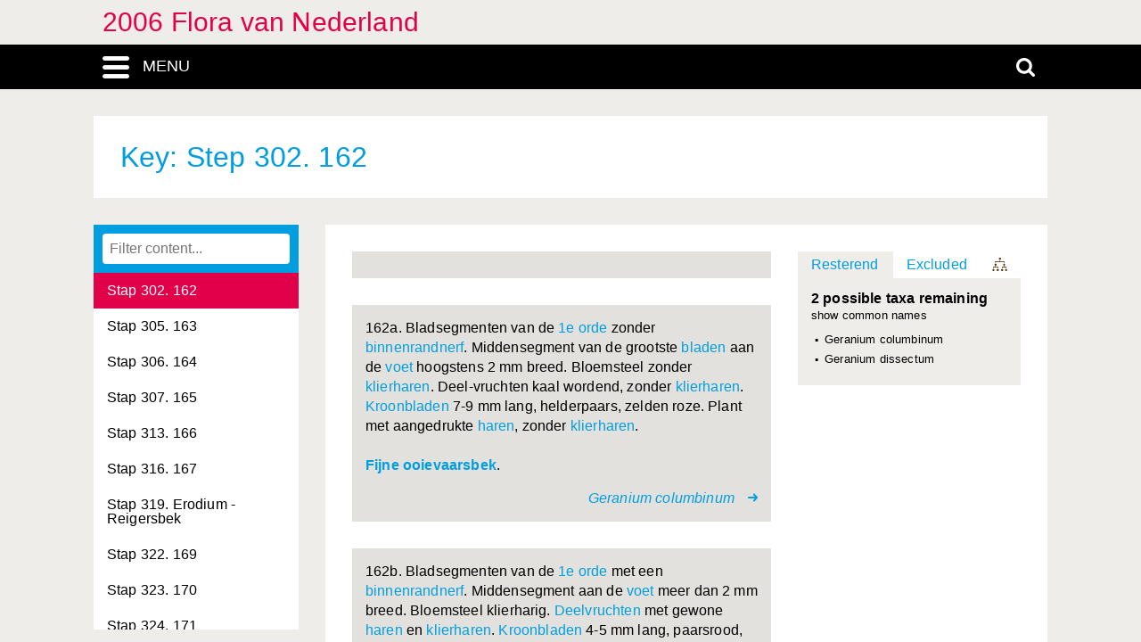

--- FILE ---
content_type: text/html; charset=UTF-8
request_url: https://heukels.naturalis.nl/linnaeus_ng/app/views/key/index.php?forcetree=1&step=1117
body_size: 49826
content:
    
<!DOCTYPE html>
<html lang="nl">
<head>
	<meta http-equiv="Content-Type" content="text/html; charset=utf-8" />
	<meta name="keywords" content="" />
	<meta name="description" content="" />

	    
	<meta name="lng-project-id" content="3" />
	<meta name="server" content="5b64823b9ac5" />
	<meta name="viewport" content="width=device-width, initial-scale=1">

	<title>2006 Flora van Nederland: Dichotomous key: step 302: "162"</title>

    <link href="../../../app/style/naturalis/images/favicon.ico" rel="shortcut icon" >
    <link href="../../../app/style/naturalis/images/favicon.ico" rel="icon" type="image/x-icon">
	<link rel="stylesheet" type="text/css" media="screen" href="../../../app/style/linnaeus_ng/dialog/jquery.modaldialog.css" />
    <link rel="stylesheet" type="text/css" href="../../../app/style/css/inline_templates.css">
	<link rel="stylesheet" type="text/css" media="screen" href="../utilities/dynamic-css.php" />
	<link rel="stylesheet" type="text/css" media="screen" href="../../../app/style/linnaeus_ng/basics.css" />
	<link rel="stylesheet" type="text/css" media="screen" href="../../../app/style/linnaeus_ng/lookup.css" />
	<link rel="stylesheet" type="text/css" media="screen" href="../../../app/style/linnaeus_ng/key.css" />
	<link rel="stylesheet" type="text/css" href="../../../app/style/css/orchids.css">
	<link rel="stylesheet" type="text/css" media="screen" title="default" href="../../../app/style/css/ionicons.min.css" />
	<link rel="stylesheet" type="text/css" media="screen" title="default" href="../../../app/vendor/prettyPhoto/css/prettyPhoto.css" />
	<link rel="stylesheet" type="text/css" media="screen" title="default" href="../../../app/vendor/fancybox/jquery.fancybox.css" />
	<link rel="stylesheet" type="text/css" media="print" href="../../../app/style/linnaeus_ng/print.css" />

    <!--[if IE]>
        <link rel="stylesheet" type="text/css" href="../../../app/style/linnaeus_ng/ie.css" />
    <![endif]-->
    <!--[if IE 8]>
        <link rel="stylesheet" type="text/css" href="../../../app/style/linnaeus_ng/ie7-8.css" />
    <![endif]-->
    <!--[if IE 7]>
        <link rel="stylesheet" type="text/css" href="../../../app/style/linnaeus_ng/ie7.css" />
    <![endif]-->


	<script type="text/javascript" src="../../../app/vendor/raphael/raphael.min.js"></script>
	<script type="text/javascript" src="../../../app/vendor/bundle.js"></script>
	<script type="text/javascript" src="../../../app/javascript/jquery.shrinkText.js"></script>
	<script type="text/javascript" src="../../../app/javascript/jquery.prettyDialog.js"></script>
    <script type="text/javascript" src="../../../app/javascript/inline_templates.js"></script>
	<script type="text/javascript" src="../../../app/javascript/project_specific/traits.js"></script>



	<script type="text/javascript" src="../../../app/javascript/main.js"></script>
	<script type="text/javascript" src="../../../app/javascript/key.js"></script>
	<script type="text/javascript" src="../../../app/javascript/dialog/jquery.modaldialog.js"></script>
	<script type="text/javascript" src="../../../app/javascript/lookup.js"></script>
	<script type="text/javascript" src="../../../app/javascript/orchid.js"></script>
</head>
<body id="body" class="module-key">
	<!-- Google Tag Manager (noscript) -->
<noscript><iframe src="https://www.googletagmanager.com/ns.html?id=GTM-P9TFPT5"
height="0" width="0" style="display:none;visibility:hidden"></iframe></noscript>
<!-- End Google Tag Manager (noscript) -->
<div class="site__container">
	<div class="menu__container menu__container-js">
		<object class="logo-svg" data="../../../app/style/img/naturalis-logo-wit.svg" type="image/svg+xml">
		</object>
				    <ul class="side-menu">    
                                                            <li><a href="../introduction/">Introductie</a></li>
                                                                                                <li><a href="../index/">Index</a></li>
                                                                                                <li><a href="../highertaxa/">Hogere taxa</a></li>
                                                                                                <li><a href="../species/">Soort</a></li>
                                                                                                <li><a class="main-menu-selected" href="../key/">Dichotome sleutel</a></li>
                                                                                                <li><a href="../matrixkey/">Multi-access key</a></li>
                                                                                                <li><a href="../glossary/">Woordenlijst</a></li>
                                                                                                                                                                                                                                                <li><a href="../search/search.php">Uitgebreid zoeken</a></li>
                                            </ul>			</div>
	<div class="content__container">
				    <div class="menu-title-bar__container">
	<div class="site-title">
					<a href="../linnaeus/index.php">2006 Flora van Nederland</a>
			</div>
	<div class="menu-search-bar__container">
		<div class="search-bar__container">
			<div class="search-bar">
				<input type="text" name="search" id="search" class="search-box" autocomplete="off" placeholder="Zoek..." value="" onkeyup="if (event.keyCode==13) { doSearch(); }" required />

				<a href="javascript:void(0)" class="close-search close-search-js">
					<i class="ion-close-round"></i>
				</a>
			</div>
		</div>
		<div class="menu-bar__container">
			<div class="menu-bar">
				<div class="menu-toggle menu-toggle-js" href="javascript:void(0)"><div class="menu-toggle-text">MENU</div></div>
				<!-- <a class="menu-toggle menu-toggle-over-js" href="javascript:void(0)"></a> -->
				<div class="responsive-site-title">
											<a href="../linnaeus/index.php">2006 Flora van Nederland</a>
									</div>
				<a class="search-toggle search-toggle-js" href="javascript:void(0)"></a>
			</div>
		</div>
	</div>
</div>				<div class="scroll__container">
			<div id="container">
				
			<form method="get" action="/linnaeus_ng/app/views/key/index.php" id="theForm"></form>
<div class="page-title">
	<span class="set-as-title">Key: Step 302. 162</span>
	</div>
<div id="main-body">

<!-- Ruud: removed condition if $controllerBaseName !== 'module' /-->
						<div class="sidebar__container">
													<div class="lookup__container">
						<div id="lookupDialog">
							<input type="text" id="lookupDialogInput" placeholder="Filter content...">
							<div id="lookup-DialogContent"></div>
						</div>
					</div>
				                
				<div id="menu-bottom"></div>
                
			</div>	
				<div id="page-container">

<div id="page-main">    
	<div id="step">
                <div id="question">
            <img alt="" src="https://resourcespace.naturalis.nl/filestore/1/1/5/1/6/0_b0aa73815bf3ab6/115160_2d997edf7298369.jpg?v=2016-08-29+07%3A31%3A20" />                    </div>
        		<div id="choices">
    		    			<div class="l2_choice no_image">
                    <div class="l2_text">
                                                <div>
                    	   <p>162a. Bladsegmenten van de <a class="internal-link" href="../glossary/term.php?id=182">1e orde</a> zonder <a class="internal-link" href="../glossary/term.php?id=63">binnenrandnerf</a>. Middensegment van de grootste <a class="internal-link" href="../glossary/term.php?id=66">bladen</a> aan de <a class="internal-link" href="../glossary/term.php?id=72">voet</a> hoogstens 2 mm breed. Bloemsteel zonder <a class="internal-link" href="../glossary/term.php?id=160">klierharen</a>. Deel-vruchten kaal wordend, zonder <a class="internal-link" href="../glossary/term.php?id=160">klierharen</a>. <a class="internal-link" href="../glossary/term.php?id=79">Kroonbladen</a> 7-9 mm lang, helderpaars, zelden roze. Plant met aangedrukte <a class="internal-link" href="../glossary/term.php?id=57">haren</a>, zonder <a class="internal-link" href="../glossary/term.php?id=160">klierharen</a>.  <br /><br /><b><a href="../species/taxon.php?id=3038">Fijne ooievaarsbek</a></b>.</p>
                        </div>
    				</div>
                                            <div class="target" onclick="window.open('../species/taxon.php?id=3038&epi=3','_self');">
                    
                                            <span><span class="italics">Geranium columbinum</span></span>
                                            <i class="ion-arrow-right-c"></i>
                    </div>
                </div>
    		    			<div class="l2_choice no_image">
                    <div class="l2_text">
                                                <div>
                    	   <p>162b. Bladsegmenten van de <a class="internal-link" href="../glossary/term.php?id=182">1e orde</a> met een <a class="internal-link" href="../glossary/term.php?id=63">binnenrandnerf</a>. Middensegment aan de <a class="internal-link" href="../glossary/term.php?id=72">voet</a> meer dan 2 mm breed. Bloemsteel klierharig. <a class="internal-link" href="../glossary/term.php?id=225">Deelvruchten</a> met gewone <a class="internal-link" href="../glossary/term.php?id=57">haren</a> en <a class="internal-link" href="../glossary/term.php?id=160">klierharen</a>. <a class="internal-link" href="../glossary/term.php?id=79">Kroonbladen</a> 4-5 mm lang, paarsrood, zelden roze. Plant met <a class="internal-link" href="../glossary/term.php?id=211">afstaande</a> <a class="internal-link" href="../glossary/term.php?id=57">haren</a> en in het bovenste deel ook met <a class="internal-link" href="../glossary/term.php?id=160">klierharen</a>. <br /><br /><b><a href="../species/taxon.php?id=3039">Slipbladige ooievaarsbek</a></b>.</p>
                        </div>
    				</div>
                                            <div class="target" onclick="window.open('../species/taxon.php?id=3039&epi=3','_self');">
                    
                                            <span><span class="italics">Geranium dissectum</span></span>
                                            <i class="ion-arrow-right-c"></i>
                    </div>
                </div>
    				</div>
	</div>
    <script type="text/javascript">
    var decisionPath = '<ul>';
                                    decisionPath = decisionPath + 
                '<li class="row">'+
                '<a href="javascript:void(0);keyDoStep(956)"><b>Stap 1a</b> - start:<br>Kruiden óf planten met alleen onderaan houtige takken óf minder dan 50 cm hoge struiken (halfstruiken).</a>'+
                '</li>';
                                            decisionPath = decisionPath + 
                '<li class="row">'+
                '<a href="javascript:void(0);keyDoStep(957)"><b>Stap 2a</b>:<br>Land- of waterplanten, in het laatste geval in de bodem wortelend en met boven het water uitstekende bladen of bebladerde stengels.</a>'+
                '</li>';
                                            decisionPath = decisionPath + 
                '<li class="row">'+
                '<a href="javascript:void(0);keyDoStep(958)"><b>Stap 3a</b>:<br>Planten met bloemen met stampers en/of meeldraden. Voortplanting door middel van zaden.</a>'+
                '</li>';
                                            decisionPath = decisionPath + 
                '<li class="row">'+
                '<a href="javascript:void(0);keyDoStep(959)"><b>Stap 4a</b>:<br>Stengel en/of bladen met bladgroen.</a>'+
                '</li>';
                                            decisionPath = decisionPath + 
                '<li class="row">'+
                '<a href="javascript:void(0);keyDoStep(960)"><b>Stap 5a</b>:<br>Planten niet gras- of biesachtig; indien de bladen lint- of buisvormig, dan met heldergekleurde bloemen.</a>'+
                '</li>';
                                            decisionPath = decisionPath + 
                '<li class="row">'+
                '<a href="javascript:void(0);keyDoStep(961)"><b>Stap 6a</b>:<br>Bloemen niet in een hoofdje geplaatst.</a>'+
                '</li>';
                                            decisionPath = decisionPath + 
                '<li class="row">'+
                '<a href="javascript:void(0);keyDoStep(962)"><b>Stap 7a</b>:<br>Bloemen met 2 kransen bloembekleedsels (kelk en kroon) die in vorm en/of kleur duidelijk van elkaar verschillen (zie Figuur). Soms de kelk snel afvallend: check jonge bloem!</a>'+
                '</li>';
                                            decisionPath = decisionPath + 
                '<li class="row">'+
                '<a href="javascript:void(0);keyDoStep(963)"><b>Stap 8a</b>:<br>Kroonbladen tot aan de voet vrij van elkaar. (Elk kroonblad apart afvallend; meeldraden zelden op de kroonbladen ingeplant).</a>'+
                '</li>';
                                            decisionPath = decisionPath + 
                '<li class="row">'+
                '<a href="javascript:void(0);keyDoStep(964)"><b>Stap 9a</b> - Kruiden met vrije kroonbladen:<br>Bloemen 2-slachtig</a>'+
                '</li>';
                                            decisionPath = decisionPath + 
                '<li class="row">'+
                '<a href="javascript:void(0);keyDoStep(965)"><b>Stap 10a</b>:<br>Stengel zonder stekels (soms met takdoorns).</a>'+
                '</li>';
                                            decisionPath = decisionPath + 
                '<li class="row">'+
                '<a href="javascript:void(0);keyDoStep(966)"><b>Stap 11a</b>:<br>Vruchtbeginsel(s) bovenstandig.</a>'+
                '</li>';
                                            decisionPath = decisionPath + 
                '<li class="row">'+
                '<a href="javascript:void(0);keyDoStep(967)"><b>Stap 12a</b> - Bovenstandige vruchtbeginsels:<br>Vruchtbeginsel 1, ongedeeld of de delen minstens tot de helft vergroeid; deze bij rijpe vruchten soms wel loslatend.</a>'+
                '</li>';
                                            decisionPath = decisionPath + 
                '<li class="row">'+
                '<a href="javascript:void(0);keyDoStep(968)"><b>Stap 13a</b>:<br>Bloemkroon op meer dan 1 manier in 2 gelijke delen te verdelen: kroonbladen hoogstens iets verschillend in grootte (zie bovenste deel figuur hiernaast).</a>'+
                '</li>';
                                            decisionPath = decisionPath + 
                '<li class="row">'+
                '<a href="javascript:void(0);keyDoStep(969)"><b>Stap 14a</b>:<br>Kelkbladen 3 of meer.</a>'+
                '</li>';
                                            decisionPath = decisionPath + 
                '<li class="row">'+
                '<a href="javascript:void(0);keyDoStep(970)"><b>Stap 15a</b>:<br>Meeldraden 0-12, vrij.</a>'+
                '</li>';
                                            decisionPath = decisionPath + 
                '<li class="row">'+
                '<a href="javascript:void(0);keyDoStep(971)"><b>Stap 16b</b>:<br>Stijl 1 (soms zeer kort), meestal met 1, soms met 2-5 stempels.</a>'+
                '</li>';
                                            decisionPath = decisionPath + 
                '<li class="row">'+
                '<a href="javascript:void(0);keyDoStep(1072)"><b>Stap 218a</b> - Stijl 1 (soms zeer kort):<br>117a. Kelk en kroon 5-tallig. Meeldraden  5 of 10.</a>'+
                '</li>';
                                            decisionPath = decisionPath + 
                '<li class="row">'+
                '<a href="javascript:void(0);keyDoStep(1073)"><b>Stap 219b</b> - 118:<br>118b. Bladen samengesteld of handvormig ingesneden tot gedeeld.  Familie Geraniaceae - Ooievaarsbek-familie.</a>'+
                '</li>';
                                            decisionPath = decisionPath + 
                '<li class="row">'+
                '<a href="javascript:void(0);keyDoStep(1108)"><b>Stap 289a</b> - Geraniaceae - Ooievaarsbekfamilie:<br>153a. Bladen handvormig gelobd of 3-5-tallig. Snavel van de deelvruchten bij rijpheid boogvormig naar boven loslatend, de zaden daarbij vrijkomend. Meeldraden 10, meestal alle met helmknoppen (behalve Geranium pusillum en Geranium robertianum).</a>'+
                '</li>';
                                            decisionPath = decisionPath + 
                '<li class="row">'+
                '<a href="javascript:void(0);keyDoStep(1109)"><b>Stap 290a</b> - Geranium - Ooievaarsbek:<br>154a. Bladen gelobd tot gespleten, de middelste slip met de zijdelingse verbonden. Haren niet veelcellig.</a>'+
                '</li>';
                                            decisionPath = decisionPath + 
                '<li class="row">'+
                '<a href="javascript:void(0);keyDoStep(1110)"><b>Stap 291a</b> - 155:<br>155a. Plaat van de kroonbladen (het gekleurde deel ervan) veel langer dan de (ongekleurde) nagel. Kelkbladen afstaand of schuin rechtop-staand, de vrucht niet omsluitend.</a>'+
                '</li>';
                                            decisionPath = decisionPath + 
                '<li class="row">'+
                '<a href="javascript:void(0);keyDoStep(1111)"><b>Stap 292a</b> - 156:<br>156a. Deelbloeiwijzen 2-bloemig.</a>'+
                '</li>';
                                            decisionPath = decisionPath + 
                '<li class="row">'+
                '<a href="javascript:void(0);keyDoStep(1112)"><b>Stap 293a</b> - 157:<br>157a. Plant met penwortel. Kroonbladen   2-9(-10) mm lang, roodpaars of bleekviolet.</a>'+
                '</li>';
                                            decisionPath = decisionPath + 
                '<li class="row">'+
                '<a href="javascript:void(0);keyDoStep(1113)"><b>Stap 294b</b> - 158:<br>158b. Middensegment van de onderste bladen voor 23 of meer vrij van de overige segmenten en vaak veerlobbig.</a>'+
                '</li>';
                                                decisionPath = decisionPath + '</ul>';
</script>

<div id="panel">
	<div id="taxa-categories">
		<ul>
			<li>
				<a id="rLi" href="javascript:showRemaining();" class="category-first category-active">
					Resterend				</a>
			</li>
			<li class="">
				<a id="eLi" href="javascript:showExcluded();" class="category-last ">
					Excluded
				</a>
			</li>
			<li>
				<a class="navigation-icon icon-hierarchy" id="decision-path-icon"
			    	href='javascript:renderDecisionPath("Decision path", decisionPath);' 
			    	title="Keuzepad"></a>
			</li>
		</ul>
	</div>
	<div id="taxa">
		<div id="remaining" style="display: block;">
													<p id="header">
				<span class="remaining-count">
					2 possible taxa remaining				</span>
				<a href="#" class="name_switch" data-type="name_sci" style="display:none" onclick="keyNameswitch(this);return false;";>
					show scientific names				</a>
				<a href="#" class="name_switch" data-type="name_common" style="display:block" onclick="keyNameswitch(this);return false;">
					show common names				</a>
			</p>
			<ul id="ul-remaining">
									<li>
						<a class="taxon-links" href="../species/taxon.php?id=3038" name_common="Fijne ooievaarsbek" name_sci="Geranium columbinum">
							Geranium columbinum
						</a>
					</li>
									<li>
						<a class="taxon-links" href="../species/taxon.php?id=3039" name_common="Slipbladige ooievaarsbek" name_sci="Geranium dissectum">
							Geranium dissectum
						</a>
					</li>
							</ul>
		</div>
		<div id="excluded" style="display: none;">
													<p id="header">
				<span class="remaining-count">
					1977 taxa excluded<br />
				</span>
				<a href="#" class="name_switch" data-type="name_sci" style="display:none" onclick="keyNameswitch(this);return false;";>
					show scientific names				</a>
				<a href="#" class="name_switch" data-type="name_common" style="display:block" onclick="keyNameswitch(this);return false;">
					show common names				</a>
			</p>
			<ul id="ul-excluded">
							<li>
					<a class="taxon-links" href="../species/taxon.php?id=2004" name_common="Gewone zilverspar" name_sci="Abies alba">
						Abies alba
					</a>
				</li>
							<li>
					<a class="taxon-links" href="../species/taxon.php?id=2003" name_common="Reuzenzilverspar" name_sci="Abies grandis">
						Abies grandis
					</a>
				</li>
							<li>
					<a class="taxon-links" href="../species/taxon.php?id=2006" name_common="Kaukasische zilverspar" name_sci="Abies nordmanniana">
						Abies nordmanniana
					</a>
				</li>
							<li>
					<a class="taxon-links" href="../species/taxon.php?id=2005" name_common="Japanse zilverspar" name_sci="Abies veitchii">
						Abies veitchii
					</a>
				</li>
							<li>
					<a class="taxon-links" href="../species/taxon.php?id=3622" name_common="Fluweelblad" name_sci="Abutilon theophrasti">
						Abutilon theophrasti
					</a>
				</li>
							<li>
					<a class="taxon-links" href="../species/taxon.php?id=3642" name_common="Spaanse aak" name_sci="Acer campestre">
						Acer campestre
					</a>
				</li>
							<li>
					<a class="taxon-links" href="../species/taxon.php?id=3638" name_common="Vederesdoorn" name_sci="Acer negundo">
						Acer negundo
					</a>
				</li>
							<li>
					<a class="taxon-links" href="../species/taxon.php?id=3641" name_common="Noorse esdoorn" name_sci="Acer platanoides">
						Acer platanoides
					</a>
				</li>
							<li>
					<a class="taxon-links" href="../species/taxon.php?id=3640" name_common="Gewone esdoorn" name_sci="Acer pseudoplatanus">
						Acer pseudoplatanus
					</a>
				</li>
							<li>
					<a class="taxon-links" href="../species/taxon.php?id=3639" name_common="Witte esdoorn" name_sci="Acer saccharinum">
						Acer saccharinum
					</a>
				</li>
							<li>
					<a class="taxon-links" href="../species/taxon.php?id=4381" name_common="Gewoon duizendblad" name_sci="Achillea millefolium">
						Achillea millefolium
					</a>
				</li>
							<li>
					<a class="taxon-links" href="../species/taxon.php?id=4380" name_common="Wilde bertram" name_sci="Achillea ptarmica">
						Achillea ptarmica
					</a>
				</li>
							<li>
					<a class="taxon-links" href="../species/taxon.php?id=2674" name_common="Gele monnikskap" name_sci="Aconitum vulparia">
						Aconitum vulparia
					</a>
				</li>
							<li>
					<a class="taxon-links" href="../species/taxon.php?id=2042" name_common="Kalmoes" name_sci="Acorus calamus">
						Acorus calamus
					</a>
				</li>
							<li>
					<a class="taxon-links" href="../species/taxon.php?id=2670" name_common="Christoffelkruid" name_sci="Actaea spicata">
						Actaea spicata
					</a>
				</li>
							<li>
					<a class="taxon-links" href="../species/taxon.php?id=3692" name_common="Kiwi" name_sci="Actinidia deliciosa">
						Actinidia deliciosa
					</a>
				</li>
							<li>
					<a class="taxon-links" href="../species/taxon.php?id=1957" name_common="Echt venushaar" name_sci="Adiantum capillus-veneris">
						Adiantum capillus-veneris
					</a>
				</li>
							<li>
					<a class="taxon-links" href="../species/taxon.php?id=1955" name_common="Smal venushaar" name_sci="Adiantum diaphanum">
						Adiantum diaphanum
					</a>
				</li>
							<li>
					<a class="taxon-links" href="../species/taxon.php?id=1956" name_common="Fijn venushaar" name_sci="Adiantum raddianum">
						Adiantum raddianum
					</a>
				</li>
							<li>
					<a class="taxon-links" href="../species/taxon.php?id=2692" name_common="Zomeradonis" name_sci="Adonis aestivalis">
						Adonis aestivalis
					</a>
				</li>
							<li>
					<a class="taxon-links" href="../species/taxon.php?id=2691" name_common="Herfstadonis" name_sci="Adonis annua">
						Adonis annua
					</a>
				</li>
							<li>
					<a class="taxon-links" href="../species/taxon.php?id=2690" name_common="Kooltje vuur" name_sci="Adonis flammea">
						Adonis flammea
					</a>
				</li>
							<li>
					<a class="taxon-links" href="../species/taxon.php?id=4226" name_common="Muskuskruid" name_sci="Adoxa moschatellina">
						Adoxa moschatellina
					</a>
				</li>
							<li>
					<a class="taxon-links" href="../species/taxon.php?id=4144" name_common="Zevenblad" name_sci="Aegopodium podagraria">
						Aegopodium podagraria
					</a>
				</li>
							<li>
					<a class="taxon-links" href="../species/taxon.php?id=3636" name_common="Rode paardenkastanje" name_sci="Aesculus carnea">
						Aesculus carnea
					</a>
				</li>
							<li>
					<a class="taxon-links" href="../species/taxon.php?id=3635" name_common="Witte paardenkastanje" name_sci="Aesculus hippocastanum">
						Aesculus hippocastanum
					</a>
				</li>
							<li>
					<a class="taxon-links" href="../species/taxon.php?id=4162" name_common="Hondspeterselie" name_sci="Aethusa cynapium">
						Aethusa cynapium
					</a>
				</li>
							<li>
					<a class="taxon-links" href="../species/taxon.php?id=3318" name_common="Gewone agrimonie" name_sci="Agrimonia eupatoria">
						Agrimonia eupatoria
					</a>
				</li>
							<li>
					<a class="taxon-links" href="../species/taxon.php?id=3319" name_common="Welriekende agrimonie" name_sci="Agrimonia procera">
						Agrimonia procera
					</a>
				</li>
							<li>
					<a class="taxon-links" href="../species/taxon.php?id=2871" name_common="Bolderik" name_sci="Agrostemma githago">
						Agrostemma githago
					</a>
				</li>
							<li>
					<a class="taxon-links" href="../species/taxon.php?id=2528" name_common="Moerasstruisgras" name_sci="Agrostis canina">
						Agrostis canina
					</a>
				</li>
							<li>
					<a class="taxon-links" href="../species/taxon.php?id=2531" name_common="Gewoon struisgras" name_sci="Agrostis capillaris">
						Agrostis capillaris
					</a>
				</li>
							<li>
					<a class="taxon-links" href="../species/taxon.php?id=2532" name_common="" name_sci="Agrostis fouilladeana">
						Agrostis fouilladeana
					</a>
				</li>
							<li>
					<a class="taxon-links" href="../species/taxon.php?id=2530" name_common="Hoog struisgras" name_sci="Agrostis gigantea">
						Agrostis gigantea
					</a>
				</li>
							<li>
					<a class="taxon-links" href="../species/taxon.php?id=2527" name_common="Fioringras" name_sci="Agrostis stolonifera">
						Agrostis stolonifera
					</a>
				</li>
							<li>
					<a class="taxon-links" href="../species/taxon.php?id=2529" name_common="Zandstruisgras" name_sci="Agrostis vinealis">
						Agrostis vinealis
					</a>
				</li>
							<li>
					<a class="taxon-links" href="../species/taxon.php?id=3647" name_common="Hemelboom" name_sci="Ailanthus altissima">
						Ailanthus altissima
					</a>
				</li>
							<li>
					<a class="taxon-links" href="../species/taxon.php?id=2517" name_common="Zilverhaver" name_sci="Aira caryophyllea">
						Aira caryophyllea
					</a>
				</li>
							<li>
					<a class="taxon-links" href="../species/taxon.php?id=2516" name_common="Vroege haver" name_sci="Aira praecox">
						Aira praecox
					</a>
				</li>
							<li>
					<a class="taxon-links" href="../species/taxon.php?id=3891" name_common="Akkerzenegroen" name_sci="Ajuga chamaepitys">
						Ajuga chamaepitys
					</a>
				</li>
							<li>
					<a class="taxon-links" href="../species/taxon.php?id=3893" name_common="Piramidezenegroen" name_sci="Ajuga pyramidalis">
						Ajuga pyramidalis
					</a>
				</li>
							<li>
					<a class="taxon-links" href="../species/taxon.php?id=3892" name_common="Kruipend zenegroen" name_sci="Ajuga reptans">
						Ajuga reptans
					</a>
				</li>
							<li>
					<a class="taxon-links" href="../species/taxon.php?id=3620" name_common="Stokroos" name_sci="Alcea rosea">
						Alcea rosea
					</a>
				</li>
							<li>
					<a class="taxon-links" href="../species/taxon.php?id=3348" name_common="Spitslobbige vrouwenmantel" name_sci="Alchemilla acutiloba">
						Alchemilla acutiloba
					</a>
				</li>
							<li>
					<a class="taxon-links" href="../species/taxon.php?id=3350" name_common="Fijnstengelige vrouwenmantel" name_sci="Alchemilla filicaulis">
						Alchemilla filicaulis
					</a>
				</li>
							<li>
					<a class="taxon-links" href="../species/taxon.php?id=3346" name_common="Kale vrouwenmantel" name_sci="Alchemilla glabra">
						Alchemilla glabra
					</a>
				</li>
							<li>
					<a class="taxon-links" href="../species/taxon.php?id=3352" name_common="Slanke vrouwenmantel" name_sci="Alchemilla micans">
						Alchemilla micans
					</a>
				</li>
							<li>
					<a class="taxon-links" href="../species/taxon.php?id=3345" name_common="Fraaie vrouwenmantel" name_sci="Alchemilla mollis">
						Alchemilla mollis
					</a>
				</li>
							<li>
					<a class="taxon-links" href="../species/taxon.php?id=3351" name_common="Bergvrouwenmantel" name_sci="Alchemilla monticola">
						Alchemilla monticola
					</a>
				</li>
							<li>
					<a class="taxon-links" href="../species/taxon.php?id=3349" name_common="Geplooide vrouwenmantel" name_sci="Alchemilla subcrenata">
						Alchemilla subcrenata
					</a>
				</li>
							<li>
					<a class="taxon-links" href="../species/taxon.php?id=3347" name_common="Geelgroene vrouwenmantel" name_sci="Alchemilla xanthochlora">
						Alchemilla xanthochlora
					</a>
				</li>
							<li>
					<a class="taxon-links" href="../species/taxon.php?id=2088" name_common="Smalle waterweegbree" name_sci="Alisma gramineum">
						Alisma gramineum
					</a>
				</li>
							<li>
					<a class="taxon-links" href="../species/taxon.php?id=2090" name_common="Slanke waterweegbree" name_sci="Alisma lanceolatum">
						Alisma lanceolatum
					</a>
				</li>
							<li>
					<a class="taxon-links" href="../species/taxon.php?id=2089" name_common="Grote waterweegbree" name_sci="Alisma plantago-aquatica">
						Alisma plantago-aquatica
					</a>
				</li>
							<li>
					<a class="taxon-links" href="../species/taxon.php?id=3477" name_common="Look-zonder-look" name_sci="Alliaria petiolata">
						Alliaria petiolata
					</a>
				</li>
							<li>
					<a class="taxon-links" href="../species/taxon.php?id=2263" name_common="Berglook" name_sci="Allium carinatum">
						Allium carinatum
					</a>
				</li>
							<li>
					<a class="taxon-links" href="../species/taxon.php?id=2253" name_common="Ui" name_sci="Allium cepa">
						Allium cepa
					</a>
				</li>
							<li>
					<a class="taxon-links" href="../species/taxon.php?id=2262" name_common="Moeslook" name_sci="Allium oleraceum">
						Allium oleraceum
					</a>
				</li>
							<li>
					<a class="taxon-links" href="../species/taxon.php?id=2257" name_common="Armbloemig look" name_sci="Allium paradoxum">
						Allium paradoxum
					</a>
				</li>
							<li>
					<a class="taxon-links" href="../species/taxon.php?id=2259" name_common="Prei" name_sci="Allium porrum">
						Allium porrum
					</a>
				</li>
							<li>
					<a class="taxon-links" href="../species/taxon.php?id=2254" name_common="Bieslook" name_sci="Allium schoenoprasum">
						Allium schoenoprasum
					</a>
				</li>
							<li>
					<a class="taxon-links" href="../species/taxon.php?id=2261" name_common="Slangenlook" name_sci="Allium scorodoprasum">
						Allium scorodoprasum
					</a>
				</li>
							<li>
					<a class="taxon-links" href="../species/taxon.php?id=2258" name_common="Driekantig look" name_sci="Allium triquetrum">
						Allium triquetrum
					</a>
				</li>
							<li>
					<a class="taxon-links" href="../species/taxon.php?id=2256" name_common="Daslook" name_sci="Allium ursinum">
						Allium ursinum
					</a>
				</li>
							<li>
					<a class="taxon-links" href="../species/taxon.php?id=2255" name_common="Kraailook" name_sci="Allium vineale">
						Allium vineale
					</a>
				</li>
							<li>
					<a class="taxon-links" href="../species/taxon.php?id=2260" name_common="Bochtig look" name_sci="Allium zebdanense">
						Allium zebdanense
					</a>
				</li>
							<li>
					<a class="taxon-links" href="../species/taxon.php?id=3451" name_common="Hartbladige els" name_sci="Alnus cordata">
						Alnus cordata
					</a>
				</li>
							<li>
					<a class="taxon-links" href="../species/taxon.php?id=3452" name_common="Zwarte els" name_sci="Alnus glutinosa">
						Alnus glutinosa
					</a>
				</li>
							<li>
					<a class="taxon-links" href="../species/taxon.php?id=3453" name_common="Witte els" name_sci="Alnus incana">
						Alnus incana
					</a>
				</li>
							<li>
					<a class="taxon-links" href="../species/taxon.php?id=2555" name_common="Rosse vossenstaart" name_sci="Alopecurus aequalis">
						Alopecurus aequalis
					</a>
				</li>
							<li>
					<a class="taxon-links" href="../species/taxon.php?id=2554" name_common="Knolvossenstaart" name_sci="Alopecurus bulbosus">
						Alopecurus bulbosus
					</a>
				</li>
							<li>
					<a class="taxon-links" href="../species/taxon.php?id=2556" name_common="Geknikte vossenstaart" name_sci="Alopecurus geniculatus">
						Alopecurus geniculatus
					</a>
				</li>
							<li>
					<a class="taxon-links" href="../species/taxon.php?id=2553" name_common="Duist" name_sci="Alopecurus myosuroides">
						Alopecurus myosuroides
					</a>
				</li>
							<li>
					<a class="taxon-links" href="../species/taxon.php?id=2557" name_common="Grote vossenstaart" name_sci="Alopecurus pratensis">
						Alopecurus pratensis
					</a>
				</li>
							<li>
					<a class="taxon-links" href="../species/taxon.php?id=3617" name_common="Ruige heemst" name_sci="Althaea hirsuta">
						Althaea hirsuta
					</a>
				</li>
							<li>
					<a class="taxon-links" href="../species/taxon.php?id=3618" name_common="Heemst" name_sci="Althaea officinalis">
						Althaea officinalis
					</a>
				</li>
							<li>
					<a class="taxon-links" href="../species/taxon.php?id=3526" name_common="Bleek schildzaad" name_sci="Alyssum alyssoides">
						Alyssum alyssoides
					</a>
				</li>
							<li>
					<a class="taxon-links" href="../species/taxon.php?id=3527" name_common="Rotsschildzaad" name_sci="Alyssum saxatile">
						Alyssum saxatile
					</a>
				</li>
							<li>
					<a class="taxon-links" href="../species/taxon.php?id=1806" name_common="Amarantenfamilie" name_sci="Amaranthaceae">
						Amaranthaceae
					</a>
				</li>
							<li>
					<a class="taxon-links" href="../species/taxon.php?id=2906" name_common="Witte amarant" name_sci="Amaranthus albus">
						Amaranthus albus
					</a>
				</li>
							<li>
					<a class="taxon-links" href="../species/taxon.php?id=2910" name_common="Nerfamarant" name_sci="Amaranthus blitoides">
						Amaranthus blitoides
					</a>
				</li>
							<li>
					<a class="taxon-links" href="../species/taxon.php?id=2908" name_common="Kleine majer" name_sci="Amaranthus blitum">
						Amaranthus blitum
					</a>
				</li>
							<li>
					<a class="taxon-links" href="../species/taxon.php?id=2914" name_common="Kattenstaartamarant" name_sci="Amaranthus caudatus">
						Amaranthus caudatus
					</a>
				</li>
							<li>
					<a class="taxon-links" href="../species/taxon.php?id=2909" name_common="Liggende majer" name_sci="Amaranthus deflexus">
						Amaranthus deflexus
					</a>
				</li>
							<li>
					<a class="taxon-links" href="../species/taxon.php?id=2907" name_common="Afrikaanse amarant" name_sci="Amaranthus graecizans">
						Amaranthus graecizans
					</a>
				</li>
							<li>
					<a class="taxon-links" href="../species/taxon.php?id=4603" name_common="Franse amarant" name_sci="Amaranthus hybridus bouchonii">
						Amaranthus hybridus bouchonii
					</a>
				</li>
							<li>
					<a class="taxon-links" href="../species/taxon.php?id=4602" name_common="Basterdamarant" name_sci="Amaranthus hybridus hybridus">
						Amaranthus hybridus hybridus
					</a>
				</li>
							<li>
					<a class="taxon-links" href="../species/taxon.php?id=2913" name_common="Tweehuizige amarant" name_sci="Amaranthus palmeri">
						Amaranthus palmeri
					</a>
				</li>
							<li>
					<a class="taxon-links" href="../species/taxon.php?id=2915" name_common="Papegaaienkruid" name_sci="Amaranthus retroflexus">
						Amaranthus retroflexus
					</a>
				</li>
							<li>
					<a class="taxon-links" href="../species/taxon.php?id=2912" name_common="Oeveramarant" name_sci="Amaranthus rudis">
						Amaranthus rudis
					</a>
				</li>
							<li>
					<a class="taxon-links" href="../species/taxon.php?id=2911" name_common="Argentijnse amarant" name_sci="Amaranthus standleyanus">
						Amaranthus standleyanus
					</a>
				</li>
							<li>
					<a class="taxon-links" href="../species/taxon.php?id=4365" name_common="Alsemambrosia" name_sci="Ambrosia artemisiifolia">
						Ambrosia artemisiifolia
					</a>
				</li>
							<li>
					<a class="taxon-links" href="../species/taxon.php?id=4366" name_common="Zandambrosia" name_sci="Ambrosia psilostachya">
						Ambrosia psilostachya
					</a>
				</li>
							<li>
					<a class="taxon-links" href="../species/taxon.php?id=4364" name_common="Driedelige ambrosia" name_sci="Ambrosia trifida">
						Ambrosia trifida
					</a>
				</li>
							<li>
					<a class="taxon-links" href="../species/taxon.php?id=3368" name_common="Amerikaans krentenboompje" name_sci="Amelanchier lamarckii">
						Amelanchier lamarckii
					</a>
				</li>
							<li>
					<a class="taxon-links" href="../species/taxon.php?id=4189" name_common="Groot akkerscherm" name_sci="Ammi majus">
						Ammi majus
					</a>
				</li>
							<li>
					<a class="taxon-links" href="../species/taxon.php?id=4190" name_common="Fijn akkerscherm" name_sci="Ammi visnaga">
						Ammi visnaga
					</a>
				</li>
							<li>
					<a class="taxon-links" href="../species/taxon.php?id=2541" name_common="Helm" name_sci="Ammophila arenaria">
						Ammophila arenaria
					</a>
				</li>
							<li>
					<a class="taxon-links" href="../species/taxon.php?id=3751" name_common="Kleinbloemige amsinckia" name_sci="Amsinckia micrantha">
						Amsinckia micrantha
					</a>
				</li>
							<li>
					<a class="taxon-links" href="../species/taxon.php?id=2199" name_common="Wantsenorchis" name_sci="Anacamptis coriophora">
						Anacamptis coriophora
					</a>
				</li>
							<li>
					<a class="taxon-links" href="../species/taxon.php?id=2198" name_common="Harlekijn" name_sci="Anacamptis morio">
						Anacamptis morio
					</a>
				</li>
							<li>
					<a class="taxon-links" href="../species/taxon.php?id=2197" name_common="Hondskruid" name_sci="Anacamptis pyramidalis">
						Anacamptis pyramidalis
					</a>
				</li>
							<li>
					<a class="taxon-links" href="../species/taxon.php?id=4627" name_common="Rood guichelheil" name_sci="Anagallis arvensis arvensis">
						Anagallis arvensis arvensis
					</a>
				</li>
							<li>
					<a class="taxon-links" href="../species/taxon.php?id=4628" name_common="Blauw guichelheil" name_sci="Anagallis arvensis foemina">
						Anagallis arvensis foemina
					</a>
				</li>
							<li>
					<a class="taxon-links" href="../species/taxon.php?id=3675" name_common="Teer guichelheil" name_sci="Anagallis tenella">
						Anagallis tenella
					</a>
				</li>
							<li>
					<a class="taxon-links" href="../species/taxon.php?id=4332" name_common="Prachtrozenkransje" name_sci="Anaphalis margaritacea">
						Anaphalis margaritacea
					</a>
				</li>
							<li>
					<a class="taxon-links" href="../species/taxon.php?id=3741" name_common="Kromhals" name_sci="Anchusa arvensis">
						Anchusa arvensis
					</a>
				</li>
							<li>
					<a class="taxon-links" href="../species/taxon.php?id=3743" name_common="Geelwitte ossentong" name_sci="Anchusa ochroleuca">
						Anchusa ochroleuca
					</a>
				</li>
							<li>
					<a class="taxon-links" href="../species/taxon.php?id=3742" name_common="Gewone ossentong" name_sci="Anchusa officinalis">
						Anchusa officinalis
					</a>
				</li>
							<li>
					<a class="taxon-links" href="../species/taxon.php?id=3708" name_common="Lavendelhei" name_sci="Andromeda polifolia">
						Andromeda polifolia
					</a>
				</li>
							<li>
					<a class="taxon-links" href="../species/taxon.php?id=2680" name_common="Blauwe anemoon" name_sci="Anemone apennina">
						Anemone apennina
					</a>
				</li>
							<li>
					<a class="taxon-links" href="../species/taxon.php?id=2682" name_common="Bosanemoon" name_sci="Anemone nemorosa">
						Anemone nemorosa
					</a>
				</li>
							<li>
					<a class="taxon-links" href="../species/taxon.php?id=2683" name_common="Gele anemoon" name_sci="Anemone ranunculoides">
						Anemone ranunculoides
					</a>
				</li>
							<li>
					<a class="taxon-links" href="../species/taxon.php?id=4166" name_common="Dille" name_sci="Anethum graveolens">
						Anethum graveolens
					</a>
				</li>
							<li>
					<a class="taxon-links" href="../species/taxon.php?id=4200" name_common="Grote engelwortel" name_sci="Angelica archangelica">
						Angelica archangelica
					</a>
				</li>
							<li>
					<a class="taxon-links" href="../species/taxon.php?id=4199" name_common="Gewone engelwortel" name_sci="Angelica sylvestris">
						Angelica sylvestris
					</a>
				</li>
							<li>
					<a class="taxon-links" href="../species/taxon.php?id=2572" name_common="Hoge dravik" name_sci="Anisantha diandra">
						Anisantha diandra
					</a>
				</li>
							<li>
					<a class="taxon-links" href="../species/taxon.php?id=2573" name_common="Spaanse dravik" name_sci="Anisantha madritensis">
						Anisantha madritensis
					</a>
				</li>
							<li>
					<a class="taxon-links" href="../species/taxon.php?id=2574" name_common="IJle dravik" name_sci="Anisantha sterilis">
						Anisantha sterilis
					</a>
				</li>
							<li>
					<a class="taxon-links" href="../species/taxon.php?id=2575" name_common="Zwenkdravik" name_sci="Anisantha tectorum">
						Anisantha tectorum
					</a>
				</li>
							<li>
					<a class="taxon-links" href="../species/taxon.php?id=3615" name_common="Straalvrucht" name_sci="Anoda cristata">
						Anoda cristata
					</a>
				</li>
							<li>
					<a class="taxon-links" href="../species/taxon.php?id=4330" name_common="Rozenkransje" name_sci="Antennaria dioica">
						Antennaria dioica
					</a>
				</li>
							<li>
					<a class="taxon-links" href="../species/taxon.php?id=4378" name_common="Valse kamille" name_sci="Anthemis arvensis">
						Anthemis arvensis
					</a>
				</li>
							<li>
					<a class="taxon-links" href="../species/taxon.php?id=4377" name_common="Stinkende kamille" name_sci="Anthemis cotula">
						Anthemis cotula
					</a>
				</li>
							<li>
					<a class="taxon-links" href="../species/taxon.php?id=4376" name_common="Gele kamille" name_sci="Anthemis tinctoria">
						Anthemis tinctoria
					</a>
				</li>
							<li>
					<a class="taxon-links" href="../species/taxon.php?id=2214" name_common="Grote graslelie" name_sci="Anthericum liliago">
						Anthericum liliago
					</a>
				</li>
							<li>
					<a class="taxon-links" href="../species/taxon.php?id=2522" name_common="Slofhak" name_sci="Anthoxanthum aristatum">
						Anthoxanthum aristatum
					</a>
				</li>
							<li>
					<a class="taxon-links" href="../species/taxon.php?id=2521" name_common="" name_sci="Anthoxanthum odoratum">
						Anthoxanthum odoratum
					</a>
				</li>
							<li>
					<a class="taxon-links" href="../species/taxon.php?id=4122" name_common="Fijne kervel" name_sci="Anthriscus caucalis">
						Anthriscus caucalis
					</a>
				</li>
							<li>
					<a class="taxon-links" href="../species/taxon.php?id=4123" name_common="Echte kervel" name_sci="Anthriscus cerefolium">
						Anthriscus cerefolium
					</a>
				</li>
							<li>
					<a class="taxon-links" href="../species/taxon.php?id=4121" name_common="Fluitenkruid" name_sci="Anthriscus sylvestris">
						Anthriscus sylvestris
					</a>
				</li>
							<li>
					<a class="taxon-links" href="../species/taxon.php?id=3267" name_common="Wondklaver" name_sci="Anthyllis vulneraria">
						Anthyllis vulneraria
					</a>
				</li>
							<li>
					<a class="taxon-links" href="../species/taxon.php?id=4042" name_common="Grote leeuwenbek" name_sci="Antirrhinum majus">
						Antirrhinum majus
					</a>
				</li>
							<li>
					<a class="taxon-links" href="../species/taxon.php?id=2545" name_common="Stijve windhalm" name_sci="Apera interrupta">
						Apera interrupta
					</a>
				</li>
							<li>
					<a class="taxon-links" href="../species/taxon.php?id=2546" name_common="Grote windhalm" name_sci="Apera spica-venti">
						Apera spica-venti
					</a>
				</li>
							<li>
					<a class="taxon-links" href="../species/taxon.php?id=3354" name_common="Grote leeuwenklauw" name_sci="Aphanes arvensis">
						Aphanes arvensis
					</a>
				</li>
							<li>
					<a class="taxon-links" href="../species/taxon.php?id=3355" name_common="Kleine leeuwenklauw" name_sci="Aphanes australis">
						Aphanes australis
					</a>
				</li>
							<li>
					<a class="taxon-links" href="../species/taxon.php?id=4179" name_common="Selderij" name_sci="Apium graveolens">
						Apium graveolens
					</a>
				</li>
							<li>
					<a class="taxon-links" href="../species/taxon.php?id=4180" name_common="Ondergedoken moerasscherm" name_sci="Apium inundatum">
						Apium inundatum
					</a>
				</li>
							<li>
					<a class="taxon-links" href="../species/taxon.php?id=4182" name_common="Groot moerasscherm" name_sci="Apium nodiflorum">
						Apium nodiflorum
					</a>
				</li>
							<li>
					<a class="taxon-links" href="../species/taxon.php?id=4181" name_common="Kruipend moerasscherm" name_sci="Apium repens">
						Apium repens
					</a>
				</li>
							<li>
					<a class="taxon-links" href="../species/taxon.php?id=2718" name_common="Wilde akelei" name_sci="Aquilegia vulgaris">
						Aquilegia vulgaris
					</a>
				</li>
							<li>
					<a class="taxon-links" href="../species/taxon.php?id=3479" name_common="Rozetsteenkers" name_sci="Arabidopsis arenosa">
						Arabidopsis arenosa
					</a>
				</li>
							<li>
					<a class="taxon-links" href="../species/taxon.php?id=3480" name_common="Zandraket" name_sci="Arabidopsis thaliana">
						Arabidopsis thaliana
					</a>
				</li>
							<li>
					<a class="taxon-links" href="../species/taxon.php?id=3518" name_common="Torenkruid" name_sci="Arabis glabra">
						Arabis glabra
					</a>
				</li>
							<li>
					<a class="taxon-links" href="../species/taxon.php?id=4619" name_common="Ruige scheefkelk" name_sci="Arabis hirsuta hirsuta">
						Arabis hirsuta hirsuta
					</a>
				</li>
							<li>
					<a class="taxon-links" href="../species/taxon.php?id=4620" name_common="Pijlscheefkelk" name_sci="Arabis hirsuta sagittata">
						Arabis hirsuta sagittata
					</a>
				</li>
							<li>
					<a class="taxon-links" href="../species/taxon.php?id=4446" name_common="Grote klit" name_sci="Arctium lappa">
						Arctium lappa
					</a>
				</li>
							<li>
					<a class="taxon-links" href="../species/taxon.php?id=4448" name_common="Gewone klit" name_sci="Arctium minus">
						Arctium minus
					</a>
				</li>
							<li>
					<a class="taxon-links" href="../species/taxon.php?id=4447" name_common="Bosklit" name_sci="Arctium nemorosum">
						Arctium nemorosum
					</a>
				</li>
							<li>
					<a class="taxon-links" href="../species/taxon.php?id=4445" name_common="Donzige klit" name_sci="Arctium tomentosum">
						Arctium tomentosum
					</a>
				</li>
							<li>
					<a class="taxon-links" href="../species/taxon.php?id=3706" name_common="Berendruif" name_sci="Arctostaphylos uva-ursi">
						Arctostaphylos uva-ursi
					</a>
				</li>
							<li>
					<a class="taxon-links" href="../species/taxon.php?id=2831" name_common="Tengere zandmuur" name_sci="Arenaria leptoclados">
						Arenaria leptoclados
					</a>
				</li>
							<li>
					<a class="taxon-links" href="../species/taxon.php?id=2830" name_common="Gewone zandmuur" name_sci="Arenaria serpyllifolia">
						Arenaria serpyllifolia
					</a>
				</li>
							<li>
					<a class="taxon-links" href="../species/taxon.php?id=2654" name_common="Pijpbloem" name_sci="Aristolochia clematitis">
						Aristolochia clematitis
					</a>
				</li>
							<li>
					<a class="taxon-links" href="../species/taxon.php?id=2764" name_common="Engels gras" name_sci="Armeria maritima">
						Armeria maritima
					</a>
				</li>
							<li>
					<a class="taxon-links" href="../species/taxon.php?id=3508" name_common="Mierikswortel" name_sci="Armoracia rusticana">
						Armoracia rusticana
					</a>
				</li>
							<li>
					<a class="taxon-links" href="../species/taxon.php?id=4413" name_common="Valkruid" name_sci="Arnica montana">
						Arnica montana
					</a>
				</li>
							<li>
					<a class="taxon-links" href="../species/taxon.php?id=4482" name_common="Korensla" name_sci="Arnoseris minima">
						Arnoseris minima
					</a>
				</li>
							<li>
					<a class="taxon-links" href="../species/taxon.php?id=3370" name_common="Zwarte appelbes" name_sci="Aronia prunifolia(x)">
						Aronia prunifolia(x)
					</a>
				</li>
							<li>
					<a class="taxon-links" href="../species/taxon.php?id=2493" name_common="Glanshaver" name_sci="Arrhenatherum elatius">
						Arrhenatherum elatius
					</a>
				</li>
							<li>
					<a class="taxon-links" href="../species/taxon.php?id=4577" name_common="Knolglanshaver" name_sci="Arrhenatherum elatius bulbosum">
						Arrhenatherum elatius bulbosum
					</a>
				</li>
							<li>
					<a class="taxon-links" href="../species/taxon.php?id=4576" name_common="Gewone glanshaver" name_sci="Arrhenatherum elatius elatius">
						Arrhenatherum elatius elatius
					</a>
				</li>
							<li>
					<a class="taxon-links" href="../species/taxon.php?id=4403" name_common="Absintalsem" name_sci="Artemisia absinthium">
						Artemisia absinthium
					</a>
				</li>
							<li>
					<a class="taxon-links" href="../species/taxon.php?id=4401" name_common="Rechte alsem" name_sci="Artemisia biennis">
						Artemisia biennis
					</a>
				</li>
							<li>
					<a class="taxon-links" href="../species/taxon.php?id=4647" name_common="Wilde averuit" name_sci="Artemisia campestris campestris">
						Artemisia campestris campestris
					</a>
				</li>
							<li>
					<a class="taxon-links" href="../species/taxon.php?id=4646" name_common="Duinaveruit" name_sci="Artemisia campestris maritima">
						Artemisia campestris maritima
					</a>
				</li>
							<li>
					<a class="taxon-links" href="../species/taxon.php?id=4400" name_common="Dragon" name_sci="Artemisia dracunculus">
						Artemisia dracunculus
					</a>
				</li>
							<li>
					<a class="taxon-links" href="../species/taxon.php?id=4399" name_common="Zeealsem" name_sci="Artemisia maritima">
						Artemisia maritima
					</a>
				</li>
							<li>
					<a class="taxon-links" href="../species/taxon.php?id=4404" name_common="Herfstalsem" name_sci="Artemisia verlotiorum">
						Artemisia verlotiorum
					</a>
				</li>
							<li>
					<a class="taxon-links" href="../species/taxon.php?id=4405" name_common="Bijvoet" name_sci="Artemisia vulgaris">
						Artemisia vulgaris
					</a>
				</li>
							<li>
					<a class="taxon-links" href="../species/taxon.php?id=2050" name_common="Italiaanse aronskelk" name_sci="Arum italicum">
						Arum italicum
					</a>
				</li>
							<li>
					<a class="taxon-links" href="../species/taxon.php?id=2049" name_common="Gevlekte aronskelk" name_sci="Arum maculatum">
						Arum maculatum
					</a>
				</li>
							<li>
					<a class="taxon-links" href="../species/taxon.php?id=3289" name_common="Geitenbaard" name_sci="Aruncus dioicus">
						Aruncus dioicus
					</a>
				</li>
							<li>
					<a class="taxon-links" href="../species/taxon.php?id=3817" name_common="Zijdeplant" name_sci="Asclepias syriaca">
						Asclepias syriaca
					</a>
				</li>
							<li>
					<a class="taxon-links" href="../species/taxon.php?id=4563" name_common="Tuinasperge" name_sci="Asparagus officinalis officinalis">
						Asparagus officinalis officinalis
					</a>
				</li>
							<li>
					<a class="taxon-links" href="../species/taxon.php?id=4562" name_common="Liggende asperge" name_sci="Asparagus officinalis prostratus">
						Asparagus officinalis prostratus
					</a>
				</li>
							<li>
					<a class="taxon-links" href="../species/taxon.php?id=3753" name_common="Scherpkruid" name_sci="Asperugo procumbens">
						Asperugo procumbens
					</a>
				</li>
							<li>
					<a class="taxon-links" href="../species/taxon.php?id=3773" name_common="Akkerbedstro" name_sci="Asperula arvensis">
						Asperula arvensis
					</a>
				</li>
							<li>
					<a class="taxon-links" href="../species/taxon.php?id=3774" name_common="Kalkbedstro" name_sci="Asperula cynanchica">
						Asperula cynanchica
					</a>
				</li>
							<li>
					<a class="taxon-links" href="../species/taxon.php?id=1986" name_common="Zwartsteel" name_sci="Asplenium adiantum-nigrum">
						Asplenium adiantum-nigrum
					</a>
				</li>
							<li>
					<a class="taxon-links" href="../species/taxon.php?id=1981" name_common="Schubvaren" name_sci="Asplenium ceterach">
						Asplenium ceterach
					</a>
				</li>
							<li>
					<a class="taxon-links" href="../species/taxon.php?id=1987" name_common="Genaalde streepvaren" name_sci="Asplenium fontanum">
						Asplenium fontanum
					</a>
				</li>
							<li>
					<a class="taxon-links" href="../species/taxon.php?id=1988" name_common="Forez-streepvaren" name_sci="Asplenium foreziense">
						Asplenium foreziense
					</a>
				</li>
							<li>
					<a class="taxon-links" href="../species/taxon.php?id=1985" name_common="Muurvaren" name_sci="Asplenium ruta-muraria">
						Asplenium ruta-muraria
					</a>
				</li>
							<li>
					<a class="taxon-links" href="../species/taxon.php?id=1980" name_common="Tongvaren" name_sci="Asplenium scolopendrium">
						Asplenium scolopendrium
					</a>
				</li>
							<li>
					<a class="taxon-links" href="../species/taxon.php?id=1984" name_common="Noordse streepvaren" name_sci="Asplenium septentrionale">
						Asplenium septentrionale
					</a>
				</li>
							<li>
					<a class="taxon-links" href="../species/taxon.php?id=1982" name_common="Steenbreekvaren" name_sci="Asplenium trichomanes">
						Asplenium trichomanes
					</a>
				</li>
							<li>
					<a class="taxon-links" href="../species/taxon.php?id=1983" name_common="Groensteel" name_sci="Asplenium viride">
						Asplenium viride
					</a>
				</li>
							<li>
					<a class="taxon-links" href="../species/taxon.php?id=4305" name_common="Gladde aster" name_sci="Aster laevis">
						Aster laevis
					</a>
				</li>
							<li>
					<a class="taxon-links" href="../species/taxon.php?id=4304" name_common="Smalle aster" name_sci="Aster lanceolatus">
						Aster lanceolatus
					</a>
				</li>
							<li>
					<a class="taxon-links" href="../species/taxon.php?id=4306" name_common="Nieuw-Nederlandse aster" name_sci="Aster novi-belgii">
						Aster novi-belgii
					</a>
				</li>
							<li>
					<a class="taxon-links" href="../species/taxon.php?id=4303" name_common="Zulte" name_sci="Aster tripolium">
						Aster tripolium
					</a>
				</li>
							<li>
					<a class="taxon-links" href="../species/taxon.php?id=3189" name_common="Wilde hokjespeul" name_sci="Astragalus glycyphyllos">
						Astragalus glycyphyllos
					</a>
				</li>
							<li>
					<a class="taxon-links" href="../species/taxon.php?id=1996" name_common="Wijfjesvaren" name_sci="Athyrium filix-femina">
						Athyrium filix-femina
					</a>
				</li>
							<li>
					<a class="taxon-links" href="../species/taxon.php?id=2946" name_common="Kustmelde" name_sci="Atriplex glabriuscula">
						Atriplex glabriuscula
					</a>
				</li>
							<li>
					<a class="taxon-links" href="../species/taxon.php?id=2942" name_common="Tuinmelde" name_sci="Atriplex hortensis">
						Atriplex hortensis
					</a>
				</li>
							<li>
					<a class="taxon-links" href="../species/taxon.php?id=2943" name_common="Gelobde melde" name_sci="Atriplex laciniata">
						Atriplex laciniata
					</a>
				</li>
							<li>
					<a class="taxon-links" href="../species/taxon.php?id=2944" name_common="Strandmelde" name_sci="Atriplex littoralis">
						Atriplex littoralis
					</a>
				</li>
							<li>
					<a class="taxon-links" href="../species/taxon.php?id=2948" name_common="Gesteelde spiesmelde" name_sci="Atriplex longipes">
						Atriplex longipes
					</a>
				</li>
							<li>
					<a class="taxon-links" href="../species/taxon.php?id=2947" name_common="Uitstaande melde" name_sci="Atriplex patula">
						Atriplex patula
					</a>
				</li>
							<li>
					<a class="taxon-links" href="../species/taxon.php?id=2940" name_common="Gesteelde zoutmelde" name_sci="Atriplex pedunculata">
						Atriplex pedunculata
					</a>
				</li>
							<li>
					<a class="taxon-links" href="../species/taxon.php?id=2941" name_common="Gewone zoutmelde" name_sci="Atriplex portulacoides">
						Atriplex portulacoides
					</a>
				</li>
							<li>
					<a class="taxon-links" href="../species/taxon.php?id=2945" name_common="Spiesmelde" name_sci="Atriplex prostrata">
						Atriplex prostrata
					</a>
				</li>
							<li>
					<a class="taxon-links" href="../species/taxon.php?id=3823" name_common="Wolfskers" name_sci="Atropa bella-donna">
						Atropa bella-donna
					</a>
				</li>
							<li>
					<a class="taxon-links" href="../species/taxon.php?id=3521" name_common="Aubrietia" name_sci="Aubrieta deltoidea">
						Aubrieta deltoidea
					</a>
				</li>
							<li>
					<a class="taxon-links" href="../species/taxon.php?id=2496" name_common="Oot" name_sci="Avena fatua">
						Avena fatua
					</a>
				</li>
							<li>
					<a class="taxon-links" href="../species/taxon.php?id=2497" name_common="Haver" name_sci="Avena sativa">
						Avena sativa
					</a>
				</li>
							<li>
					<a class="taxon-links" href="../species/taxon.php?id=2495" name_common="Wilde haver" name_sci="Avena sterilis">
						Avena sterilis
					</a>
				</li>
							<li>
					<a class="taxon-links" href="../species/taxon.php?id=2498" name_common="Evene" name_sci="Avena strigosa">
						Avena strigosa
					</a>
				</li>
							<li>
					<a class="taxon-links" href="../species/taxon.php?id=2950" name_common="Hoornmelde" name_sci="Axyris amaranthoides">
						Axyris amaranthoides
					</a>
				</li>
							<li>
					<a class="taxon-links" href="../species/taxon.php?id=1945" name_common="Kleine kroosvaren" name_sci="Azolla cristata">
						Azolla cristata
					</a>
				</li>
							<li>
					<a class="taxon-links" href="../species/taxon.php?id=1944" name_common="Grote kroosvaren" name_sci="Azolla filiculoides">
						Azolla filiculoides
					</a>
				</li>
							<li>
					<a class="taxon-links" href="../species/taxon.php?id=4316" name_common="Struikaster" name_sci="Baccharis halimifolia">
						Baccharis halimifolia
					</a>
				</li>
							<li>
					<a class="taxon-links" href="../species/taxon.php?id=4548" name_common="Stijve moerasweegbree" name_sci="Baldellia ranunculoides ranunculoides">
						Baldellia ranunculoides ranunculoides
					</a>
				</li>
							<li>
					<a class="taxon-links" href="../species/taxon.php?id=4549" name_common="Kruipende moerasweegbree" name_sci="Baldellia ranunculoides repens">
						Baldellia ranunculoides repens
					</a>
				</li>
							<li>
					<a class="taxon-links" href="../species/taxon.php?id=4637" name_common="Stinkende ballote" name_sci="Ballota nigra meridionalis">
						Ballota nigra meridionalis
					</a>
				</li>
							<li>
					<a class="taxon-links" href="../species/taxon.php?id=3495" name_common="Bitter barbarakruid" name_sci="Barbarea intermedia">
						Barbarea intermedia
					</a>
				</li>
							<li>
					<a class="taxon-links" href="../species/taxon.php?id=3496" name_common="Stijf barbarakruid" name_sci="Barbarea stricta">
						Barbarea stricta
					</a>
				</li>
							<li>
					<a class="taxon-links" href="../species/taxon.php?id=3497" name_common="Gewoon barbarakruid" name_sci="Barbarea vulgaris">
						Barbarea vulgaris
					</a>
				</li>
							<li>
					<a class="taxon-links" href="../species/taxon.php?id=2952" name_common="Ruig zoutkruid" name_sci="Bassia hirsuta">
						Bassia hirsuta
					</a>
				</li>
							<li>
					<a class="taxon-links" href="../species/taxon.php?id=2953" name_common="Studentenkruid" name_sci="Bassia scoparia">
						Bassia scoparia
					</a>
				</li>
							<li>
					<a class="taxon-links" href="../species/taxon.php?id=4301" name_common="Madeliefje" name_sci="Bellis perennis">
						Bellis perennis
					</a>
				</li>
							<li>
					<a class="taxon-links" href="../species/taxon.php?id=2661" name_common="Roze berberis" name_sci="Berberis aggregata">
						Berberis aggregata
					</a>
				</li>
							<li>
					<a class="taxon-links" href="../species/taxon.php?id=2658" name_common="Mahonie" name_sci="Berberis aquifolium">
						Berberis aquifolium
					</a>
				</li>
							<li>
					<a class="taxon-links" href="../species/taxon.php?id=2659" name_common="Japanse berberis" name_sci="Berberis thunbergii">
						Berberis thunbergii
					</a>
				</li>
							<li>
					<a class="taxon-links" href="../species/taxon.php?id=2660" name_common="Zuurbes" name_sci="Berberis vulgaris">
						Berberis vulgaris
					</a>
				</li>
							<li>
					<a class="taxon-links" href="../species/taxon.php?id=3529" name_common="Grijskruid" name_sci="Berteroa incana">
						Berteroa incana
					</a>
				</li>
							<li>
					<a class="taxon-links" href="../species/taxon.php?id=4148" name_common="Kleine watereppe" name_sci="Berula erecta">
						Berula erecta
					</a>
				</li>
							<li>
					<a class="taxon-links" href="../species/taxon.php?id=2919" name_common="Strandbiet" name_sci="Beta vulgaris maritima">
						Beta vulgaris maritima
					</a>
				</li>
							<li>
					<a class="taxon-links" href="../species/taxon.php?id=2920" name_common="Biet" name_sci="Beta vulgaris vulgaris">
						Beta vulgaris vulgaris
					</a>
				</li>
							<li>
					<a class="taxon-links" href="../species/taxon.php?id=3448" name_common="Ruwe berk" name_sci="Betula pendula">
						Betula pendula
					</a>
				</li>
							<li>
					<a class="taxon-links" href="../species/taxon.php?id=3449" name_common="Zachte berk" name_sci="Betula pubescens">
						Betula pubescens
					</a>
				</li>
							<li>
					<a class="taxon-links" href="../species/taxon.php?id=4350" name_common="Knikkend tandzaad" name_sci="Bidens cernua">
						Bidens cernua
					</a>
				</li>
							<li>
					<a class="taxon-links" href="../species/taxon.php?id=4351" name_common="Smal tandzaad" name_sci="Bidens connata">
						Bidens connata
					</a>
				</li>
							<li>
					<a class="taxon-links" href="../species/taxon.php?id=4347" name_common="Zwart tandzaad" name_sci="Bidens frondosa">
						Bidens frondosa
					</a>
				</li>
							<li>
					<a class="taxon-links" href="../species/taxon.php?id=4348" name_common="Riviertandzaad" name_sci="Bidens radiata">
						Bidens radiata
					</a>
				</li>
							<li>
					<a class="taxon-links" href="../species/taxon.php?id=4349" name_common="Veerdelig tandzaad" name_sci="Bidens tripartita">
						Bidens tripartita
					</a>
				</li>
							<li>
					<a class="taxon-links" href="../species/taxon.php?id=4131" name_common="Holzaad" name_sci="Bifora radians">
						Bifora radians
					</a>
				</li>
							<li>
					<a class="taxon-links" href="../species/taxon.php?id=4632" name_common="Zomerbitterling" name_sci="Blackstonia perfoliata perfoliata">
						Blackstonia perfoliata perfoliata
					</a>
				</li>
							<li>
					<a class="taxon-links" href="../species/taxon.php?id=4631" name_common="Herfstbitterling" name_sci="Blackstonia perfoliata serotina">
						Blackstonia perfoliata serotina
					</a>
				</li>
							<li>
					<a class="taxon-links" href="../species/taxon.php?id=1974" name_common="Dubbelloof" name_sci="Blechnum spicant">
						Blechnum spicant
					</a>
				</li>
							<li>
					<a class="taxon-links" href="../species/taxon.php?id=2334" name_common="Platte bies" name_sci="Blysmus compressus">
						Blysmus compressus
					</a>
				</li>
							<li>
					<a class="taxon-links" href="../species/taxon.php?id=2335" name_common="Rode bies" name_sci="Blysmus rufus">
						Blysmus rufus
					</a>
				</li>
							<li>
					<a class="taxon-links" href="../species/taxon.php?id=2318" name_common="Heen" name_sci="Bolboschoenus maritimus">
						Bolboschoenus maritimus
					</a>
				</li>
							<li>
					<a class="taxon-links" href="../species/taxon.php?id=3749" name_common="Bernagie" name_sci="Borago officinalis">
						Borago officinalis
					</a>
				</li>
							<li>
					<a class="taxon-links" href="../species/taxon.php?id=1925" name_common="Gelobde maanvaren" name_sci="Botrychium lunaria">
						Botrychium lunaria
					</a>
				</li>
							<li>
					<a class="taxon-links" href="../species/taxon.php?id=2581" name_common="Gevinde kortsteel" name_sci="Brachypodium pinnatum">
						Brachypodium pinnatum
					</a>
				</li>
							<li>
					<a class="taxon-links" href="../species/taxon.php?id=2580" name_common="Boskortsteel" name_sci="Brachypodium sylvaticum">
						Brachypodium sylvaticum
					</a>
				</li>
							<li>
					<a class="taxon-links" href="../species/taxon.php?id=3577" name_common="Koolzaad" name_sci="Brassica napus">
						Brassica napus
					</a>
				</li>
							<li>
					<a class="taxon-links" href="../species/taxon.php?id=3575" name_common="Zwarte mosterd" name_sci="Brassica nigra">
						Brassica nigra
					</a>
				</li>
							<li>
					<a class="taxon-links" href="../species/taxon.php?id=3576" name_common="" name_sci="Brassica oleracea">
						Brassica oleracea
					</a>
				</li>
							<li>
					<a class="taxon-links" href="../species/taxon.php?id=4626" name_common="Kool" name_sci="Brassica oleracea cultivars">
						Brassica oleracea cultivars
					</a>
				</li>
							<li>
					<a class="taxon-links" href="../species/taxon.php?id=4625" name_common="Wilde kool" name_sci="Brassica oleracea oleracea">
						Brassica oleracea oleracea
					</a>
				</li>
							<li>
					<a class="taxon-links" href="../species/taxon.php?id=3578" name_common="Raapzaad" name_sci="Brassica rapa">
						Brassica rapa
					</a>
				</li>
							<li>
					<a class="taxon-links" href="../species/taxon.php?id=2458" name_common="Bevertjes" name_sci="Briza media">
						Briza media
					</a>
				</li>
							<li>
					<a class="taxon-links" href="../species/taxon.php?id=2569" name_common="Bergdravik" name_sci="Bromopsis erecta">
						Bromopsis erecta
					</a>
				</li>
							<li>
					<a class="taxon-links" href="../species/taxon.php?id=2570" name_common="" name_sci="Bromopsis inermis">
						Bromopsis inermis
					</a>
				</li>
							<li>
					<a class="taxon-links" href="../species/taxon.php?id=4586" name_common="Kweekdravik" name_sci="Bromopsis inermis inermis">
						Bromopsis inermis inermis
					</a>
				</li>
							<li>
					<a class="taxon-links" href="../species/taxon.php?id=4587" name_common="" name_sci="Bromopsis inermis pumpelliana">
						Bromopsis inermis pumpelliana
					</a>
				</li>
							<li>
					<a class="taxon-links" href="../species/taxon.php?id=2568" name_common="" name_sci="Bromopsis ramosa">
						Bromopsis ramosa
					</a>
				</li>
							<li>
					<a class="taxon-links" href="../species/taxon.php?id=4585" name_common="Bosdravik" name_sci="Bromopsis ramosa benekenii">
						Bromopsis ramosa benekenii
					</a>
				</li>
							<li>
					<a class="taxon-links" href="../species/taxon.php?id=4584" name_common="Ruwe dravik" name_sci="Bromopsis ramosa ramosa">
						Bromopsis ramosa ramosa
					</a>
				</li>
							<li>
					<a class="taxon-links" href="../species/taxon.php?id=2564" name_common="Akkerdravik" name_sci="Bromus arvensis">
						Bromus arvensis
					</a>
				</li>
							<li>
					<a class="taxon-links" href="../species/taxon.php?id=4583" name_common="Zachte dravik" name_sci="Bromus hordeaceus hordeaceus">
						Bromus hordeaceus hordeaceus
					</a>
				</li>
							<li>
					<a class="taxon-links" href="../species/taxon.php?id=4582" name_common="Gerstdravik" name_sci="Bromus hordeaceus thominei">
						Bromus hordeaceus thominei
					</a>
				</li>
							<li>
					<a class="taxon-links" href="../species/taxon.php?id=2565" name_common="Sierlijke dravik" name_sci="Bromus lepidus">
						Bromus lepidus
					</a>
				</li>
							<li>
					<a class="taxon-links" href="../species/taxon.php?id=2563" name_common="Trosdravik" name_sci="Bromus racemosus">
						Bromus racemosus
					</a>
				</li>
							<li>
					<a class="taxon-links" href="../species/taxon.php?id=4580" name_common="" name_sci="Bromus racemosus commutatus">
						Bromus racemosus commutatus
					</a>
				</li>
							<li>
					<a class="taxon-links" href="../species/taxon.php?id=4581" name_common="" name_sci="Bromus racemosus racemosus">
						Bromus racemosus racemosus
					</a>
				</li>
							<li>
					<a class="taxon-links" href="../species/taxon.php?id=2562" name_common="Dreps" name_sci="Bromus secalinus">
						Bromus secalinus
					</a>
				</li>
							<li>
					<a class="taxon-links" href="../species/taxon.php?id=3739" name_common="Kaukasisch vergeet-mij-nietje" name_sci="Brunnera macrophylla">
						Brunnera macrophylla
					</a>
				</li>
							<li>
					<a class="taxon-links" href="../species/taxon.php?id=3424" name_common="Heggenrank" name_sci="Bryonia dioica">
						Bryonia dioica
					</a>
				</li>
							<li>
					<a class="taxon-links" href="../species/taxon.php?id=3884" name_common="Vlinderstruik" name_sci="Buddleja davidii">
						Buddleja davidii
					</a>
				</li>
							<li>
					<a class="taxon-links" href="../species/taxon.php?id=3484" name_common="Grote hardvrucht" name_sci="Bunias orientalis">
						Bunias orientalis
					</a>
				</li>
							<li>
					<a class="taxon-links" href="../species/taxon.php?id=4136" name_common="Aardkastanje" name_sci="Bunium bulbocastanum">
						Bunium bulbocastanum
					</a>
				</li>
							<li>
					<a class="taxon-links" href="../species/taxon.php?id=4172" name_common="Sikkelgoudscherm" name_sci="Bupleurum falcatum">
						Bupleurum falcatum
					</a>
				</li>
							<li>
					<a class="taxon-links" href="../species/taxon.php?id=4174" name_common="Doorwas" name_sci="Bupleurum rotundifolium">
						Bupleurum rotundifolium
					</a>
				</li>
							<li>
					<a class="taxon-links" href="../species/taxon.php?id=4175" name_common="Smalle doorwas" name_sci="Bupleurum subovatum">
						Bupleurum subovatum
					</a>
				</li>
							<li>
					<a class="taxon-links" href="../species/taxon.php?id=4173" name_common="Fijn goudscherm" name_sci="Bupleurum tenuissimum">
						Bupleurum tenuissimum
					</a>
				</li>
							<li>
					<a class="taxon-links" href="../species/taxon.php?id=2065" name_common="Zwanenbloem" name_sci="Butomus umbellatus">
						Butomus umbellatus
					</a>
				</li>
							<li>
					<a class="taxon-links" href="../species/taxon.php?id=2754" name_common="Palmboompje" name_sci="Buxus sempervirens">
						Buxus sempervirens
					</a>
				</li>
							<li>
					<a class="taxon-links" href="../species/taxon.php?id=8979" name_common="" name_sci="Cabomba caroliniana">
						Cabomba caroliniana
					</a>
				</li>
							<li>
					<a class="taxon-links" href="../species/taxon.php?id=3591" name_common="Zeeraket" name_sci="Cakile maritima">
						Cakile maritima
					</a>
				</li>
							<li>
					<a class="taxon-links" href="../species/taxon.php?id=2535" name_common="Hennegras" name_sci="Calamagrostis canescens">
						Calamagrostis canescens
					</a>
				</li>
							<li>
					<a class="taxon-links" href="../species/taxon.php?id=2536" name_common="Duinriet" name_sci="Calamagrostis epigejos">
						Calamagrostis epigejos
					</a>
				</li>
							<li>
					<a class="taxon-links" href="../species/taxon.php?id=2537" name_common="Rivierstruisriet" name_sci="Calamagrostis pseudophragmites">
						Calamagrostis pseudophragmites
					</a>
				</li>
							<li>
					<a class="taxon-links" href="../species/taxon.php?id=2534" name_common="Stijf struisriet" name_sci="Calamagrostis stricta">
						Calamagrostis stricta
					</a>
				</li>
							<li>
					<a class="taxon-links" href="../species/taxon.php?id=2539" name_common="Noordse helm" name_sci="Calammophila(X) baltica">
						Calammophila(X) baltica
					</a>
				</li>
							<li>
					<a class="taxon-links" href="../species/taxon.php?id=4438" name_common="Akkergoudsbloem" name_sci="Calendula arvensis">
						Calendula arvensis
					</a>
				</li>
							<li>
					<a class="taxon-links" href="../species/taxon.php?id=4437" name_common="Tuingoudsbloem" name_sci="Calendula officinalis">
						Calendula officinalis
					</a>
				</li>
							<li>
					<a class="taxon-links" href="../species/taxon.php?id=3598" name_common="Kalkraket" name_sci="Calepina irregularis">
						Calepina irregularis
					</a>
				</li>
							<li>
					<a class="taxon-links" href="../species/taxon.php?id=2045" name_common="Slangenwortel" name_sci="Calla palustris">
						Calla palustris
					</a>
				</li>
							<li>
					<a class="taxon-links" href="../species/taxon.php?id=4052" name_common="Haaksterrenkroos" name_sci="Callitriche brutia">
						Callitriche brutia
					</a>
				</li>
							<li>
					<a class="taxon-links" href="../species/taxon.php?id=4050" name_common="Rond sterrenkroos" name_sci="Callitriche hermaphroditica">
						Callitriche hermaphroditica
					</a>
				</li>
							<li>
					<a class="taxon-links" href="../species/taxon.php?id=4053" name_common="Stomphoekig sterrenkroos" name_sci="Callitriche obtusangula">
						Callitriche obtusangula
					</a>
				</li>
							<li>
					<a class="taxon-links" href="../species/taxon.php?id=4054" name_common="Klein sterrenkroos" name_sci="Callitriche palustris">
						Callitriche palustris
					</a>
				</li>
							<li>
					<a class="taxon-links" href="../species/taxon.php?id=4055" name_common="Gewoon sterrenkroos" name_sci="Callitriche platycarpa">
						Callitriche platycarpa
					</a>
				</li>
							<li>
					<a class="taxon-links" href="../species/taxon.php?id=4056" name_common="Gevleugeld sterrenkroos" name_sci="Callitriche stagnalis">
						Callitriche stagnalis
					</a>
				</li>
							<li>
					<a class="taxon-links" href="../species/taxon.php?id=4051" name_common="Doorschijnend sterrenkroos" name_sci="Callitriche truncata">
						Callitriche truncata
					</a>
				</li>
							<li>
					<a class="taxon-links" href="../species/taxon.php?id=3702" name_common="Struikhei" name_sci="Calluna vulgaris">
						Calluna vulgaris
					</a>
				</li>
							<li>
					<a class="taxon-links" href="../species/taxon.php?id=4589" name_common="Spindotterbloem" name_sci="Caltha palustris araneosa">
						Caltha palustris araneosa
					</a>
				</li>
							<li>
					<a class="taxon-links" href="../species/taxon.php?id=4588" name_common="Gewone dotterbloem" name_sci="Caltha palustris palustris">
						Caltha palustris palustris
					</a>
				</li>
							<li>
					<a class="taxon-links" href="../species/taxon.php?id=4623" name_common="Vlashuttentut" name_sci="Camelina sativa alyssum">
						Camelina sativa alyssum
					</a>
				</li>
							<li>
					<a class="taxon-links" href="../species/taxon.php?id=4624" name_common="" name_sci="Camelina sativa sativa">
						Camelina sativa sativa
					</a>
				</li>
							<li>
					<a class="taxon-links" href="../species/taxon.php?id=4269" name_common="Karpatenklokje" name_sci="Campanula carpatica">
						Campanula carpatica
					</a>
				</li>
							<li>
					<a class="taxon-links" href="../species/taxon.php?id=4265" name_common="Kluwenklokje" name_sci="Campanula glomerata">
						Campanula glomerata
					</a>
				</li>
							<li>
					<a class="taxon-links" href="../species/taxon.php?id=4275" name_common="Breed klokje" name_sci="Campanula latifolia">
						Campanula latifolia
					</a>
				</li>
							<li>
					<a class="taxon-links" href="../species/taxon.php?id=4264" name_common="Mariëtteklokje" name_sci="Campanula medium">
						Campanula medium
					</a>
				</li>
							<li>
					<a class="taxon-links" href="../species/taxon.php?id=4268" name_common="Weideklokje" name_sci="Campanula patula">
						Campanula patula
					</a>
				</li>
							<li>
					<a class="taxon-links" href="../species/taxon.php?id=4273" name_common="Prachtklokje" name_sci="Campanula persicifolia">
						Campanula persicifolia
					</a>
				</li>
							<li>
					<a class="taxon-links" href="../species/taxon.php?id=4270" name_common="Dalmatiëklokje" name_sci="Campanula portenschlagiana">
						Campanula portenschlagiana
					</a>
				</li>
							<li>
					<a class="taxon-links" href="../species/taxon.php?id=4271" name_common="Kruipklokje" name_sci="Campanula poscharskyana">
						Campanula poscharskyana
					</a>
				</li>
							<li>
					<a class="taxon-links" href="../species/taxon.php?id=4272" name_common="Akkerklokje" name_sci="Campanula rapunculoides">
						Campanula rapunculoides
					</a>
				</li>
							<li>
					<a class="taxon-links" href="../species/taxon.php?id=4267" name_common="Rapunzelklokje" name_sci="Campanula rapunculus">
						Campanula rapunculus
					</a>
				</li>
							<li>
					<a class="taxon-links" href="../species/taxon.php?id=4266" name_common="Grasklokje" name_sci="Campanula rotundifolia">
						Campanula rotundifolia
					</a>
				</li>
							<li>
					<a class="taxon-links" href="../species/taxon.php?id=4274" name_common="Ruig klokje" name_sci="Campanula trachelium">
						Campanula trachelium
					</a>
				</li>
							<li>
					<a class="taxon-links" href="../species/taxon.php?id=3410" name_common="Hennep" name_sci="Cannabis sativa">
						Cannabis sativa
					</a>
				</li>
							<li>
					<a class="taxon-links" href="../species/taxon.php?id=3544" name_common="Herderstasje" name_sci="Capsella bursa-pastoris">
						Capsella bursa-pastoris
					</a>
				</li>
							<li>
					<a class="taxon-links" href="../species/taxon.php?id=3515" name_common="Bittere veldkers" name_sci="Cardamine amara">
						Cardamine amara
					</a>
				</li>
							<li>
					<a class="taxon-links" href="../species/taxon.php?id=3510" name_common="Bolletjeskers" name_sci="Cardamine bulbifera">
						Cardamine bulbifera
					</a>
				</li>
							<li>
					<a class="taxon-links" href="../species/taxon.php?id=3512" name_common="Eenbloemige veldkers" name_sci="Cardamine corymbosa">
						Cardamine corymbosa
					</a>
				</li>
							<li>
					<a class="taxon-links" href="../species/taxon.php?id=3514" name_common="Bosveldkers" name_sci="Cardamine flexuosa">
						Cardamine flexuosa
					</a>
				</li>
							<li>
					<a class="taxon-links" href="../species/taxon.php?id=3513" name_common="Kleine veldkers" name_sci="Cardamine hirsuta">
						Cardamine hirsuta
					</a>
				</li>
							<li>
					<a class="taxon-links" href="../species/taxon.php?id=3511" name_common="Springzaadveldkers" name_sci="Cardamine impatiens">
						Cardamine impatiens
					</a>
				</li>
							<li>
					<a class="taxon-links" href="../species/taxon.php?id=3516" name_common="Pinksterbloem" name_sci="Cardamine pratensis">
						Cardamine pratensis
					</a>
				</li>
							<li>
					<a class="taxon-links" href="../species/taxon.php?id=4453" name_common="Langstekelige distel" name_sci="Carduus acanthoides">
						Carduus acanthoides
					</a>
				</li>
							<li>
					<a class="taxon-links" href="../species/taxon.php?id=4452" name_common="Kruldistel" name_sci="Carduus crispus">
						Carduus crispus
					</a>
				</li>
							<li>
					<a class="taxon-links" href="../species/taxon.php?id=4451" name_common="Knikkende distel" name_sci="Carduus nutans">
						Carduus nutans
					</a>
				</li>
							<li>
					<a class="taxon-links" href="../species/taxon.php?id=4450" name_common="Tengere distel" name_sci="Carduus tenuiflorus">
						Carduus tenuiflorus
					</a>
				</li>
							<li>
					<a class="taxon-links" href="../species/taxon.php?id=2385" name_common="Scherpe zegge" name_sci="Carex acuta">
						Carex acuta
					</a>
				</li>
							<li>
					<a class="taxon-links" href="../species/taxon.php?id=2368" name_common="Moeraszegge" name_sci="Carex acutiformis">
						Carex acutiformis
					</a>
				</li>
							<li>
					<a class="taxon-links" href="../species/taxon.php?id=2399" name_common="" name_sci="Carex appropinquata">
						Carex appropinquata
					</a>
				</li>
							<li>
					<a class="taxon-links" href="../species/taxon.php?id=2383" name_common="Noordse zegge" name_sci="Carex aquatilis">
						Carex aquatilis
					</a>
				</li>
							<li>
					<a class="taxon-links" href="../species/taxon.php?id=2390" name_common="Zandzegge" name_sci="Carex arenaria">
						Carex arenaria
					</a>
				</li>
							<li>
					<a class="taxon-links" href="../species/taxon.php?id=2389" name_common="Trilgraszegge" name_sci="Carex brizoides">
						Carex brizoides
					</a>
				</li>
							<li>
					<a class="taxon-links" href="../species/taxon.php?id=2360" name_common="Knotszegge" name_sci="Carex buxbaumii">
						Carex buxbaumii
					</a>
				</li>
							<li>
					<a class="taxon-links" href="../species/taxon.php?id=2355" name_common="Voorjaarszegge" name_sci="Carex caryophyllea">
						Carex caryophyllea
					</a>
				</li>
							<li>
					<a class="taxon-links" href="../species/taxon.php?id=2381" name_common="Polzegge" name_sci="Carex cespitosa">
						Carex cespitosa
					</a>
				</li>
							<li>
					<a class="taxon-links" href="../species/taxon.php?id=2394" name_common="IJle hazenzeggen" name_sci="Carex crawfordii">
						Carex crawfordii
					</a>
				</li>
							<li>
					<a class="taxon-links" href="../species/taxon.php?id=2396" name_common="Zompzegge" name_sci="Carex curta">
						Carex curta
					</a>
				</li>
							<li>
					<a class="taxon-links" href="../species/taxon.php?id=2400" name_common="Ronde zegge" name_sci="Carex diandra">
						Carex diandra
					</a>
				</li>
							<li>
					<a class="taxon-links" href="../species/taxon.php?id=2353" name_common="Vingerzegge" name_sci="Carex digitata">
						Carex digitata
					</a>
				</li>
							<li>
					<a class="taxon-links" href="../species/taxon.php?id=2349" name_common="Tweehuizige zegge" name_sci="Carex dioica">
						Carex dioica
					</a>
				</li>
							<li>
					<a class="taxon-links" href="../species/taxon.php?id=2374" name_common="Zilte zegge" name_sci="Carex distans">
						Carex distans
					</a>
				</li>
							<li>
					<a class="taxon-links" href="../species/taxon.php?id=2386" name_common="Tweerijige zegge" name_sci="Carex disticha">
						Carex disticha
					</a>
				</li>
							<li>
					<a class="taxon-links" href="../species/taxon.php?id=2387" name_common="Waardzegge" name_sci="Carex divisa">
						Carex divisa
					</a>
				</li>
							<li>
					<a class="taxon-links" href="../species/taxon.php?id=2407" name_common="Groene bermzegge" name_sci="Carex divulsa">
						Carex divulsa
					</a>
				</li>
							<li>
					<a class="taxon-links" href="../species/taxon.php?id=2397" name_common="Sterzegge" name_sci="Carex echinata">
						Carex echinata
					</a>
				</li>
							<li>
					<a class="taxon-links" href="../species/taxon.php?id=2380" name_common="Stijve zegge" name_sci="Carex elata">
						Carex elata
					</a>
				</li>
							<li>
					<a class="taxon-links" href="../species/taxon.php?id=2398" name_common="Elzenzegge" name_sci="Carex elongata">
						Carex elongata
					</a>
				</li>
							<li>
					<a class="taxon-links" href="../species/taxon.php?id=2356" name_common="Heidezegge" name_sci="Carex ericetorum">
						Carex ericetorum
					</a>
				</li>
							<li>
					<a class="taxon-links" href="../species/taxon.php?id=2373" name_common="Kwelderzegge" name_sci="Carex extensa">
						Carex extensa
					</a>
				</li>
							<li>
					<a class="taxon-links" href="../species/taxon.php?id=2365" name_common="Zeegroene zegge" name_sci="Carex flacca">
						Carex flacca
					</a>
				</li>
							<li>
					<a class="taxon-links" href="../species/taxon.php?id=2377" name_common="Gele zegge" name_sci="Carex flava">
						Carex flava
					</a>
				</li>
							<li>
					<a class="taxon-links" href="../species/taxon.php?id=2359" name_common="Kleine knotszegge" name_sci="Carex hartmanii">
						Carex hartmanii
					</a>
				</li>
							<li>
					<a class="taxon-links" href="../species/taxon.php?id=2351" name_common="Ruige zegge" name_sci="Carex hirta">
						Carex hirta
					</a>
				</li>
							<li>
					<a class="taxon-links" href="../species/taxon.php?id=2375" name_common="Blonde zegge" name_sci="Carex hostiana">
						Carex hostiana
					</a>
				</li>
							<li>
					<a class="taxon-links" href="../species/taxon.php?id=2372" name_common="Gladde zegge" name_sci="Carex laevigata">
						Carex laevigata
					</a>
				</li>
							<li>
					<a class="taxon-links" href="../species/taxon.php?id=2354" name_common="Draadzegge" name_sci="Carex lasiocarpa">
						Carex lasiocarpa
					</a>
				</li>
							<li>
					<a class="taxon-links" href="../species/taxon.php?id=2378" name_common="Schubzegge" name_sci="Carex lepidocarpa">
						Carex lepidocarpa
					</a>
				</li>
							<li>
					<a class="taxon-links" href="../species/taxon.php?id=2391" name_common="Rivierduinzegge" name_sci="Carex ligerica">
						Carex ligerica
					</a>
				</li>
							<li>
					<a class="taxon-links" href="../species/taxon.php?id=2363" name_common="Slijkzegge" name_sci="Carex limosa">
						Carex limosa
					</a>
				</li>
							<li>
					<a class="taxon-links" href="../species/taxon.php?id=2406" name_common="Dichte bermzegge" name_sci="Carex muricata">
						Carex muricata
					</a>
				</li>
							<li>
					<a class="taxon-links" href="../species/taxon.php?id=2384" name_common="Zwarte zegge" name_sci="Carex nigra">
						Carex nigra
					</a>
				</li>
							<li>
					<a class="taxon-links" href="../species/taxon.php?id=4569" name_common="Dwergzegge" name_sci="Carex oederi oederi">
						Carex oederi oederi
					</a>
				</li>
							<li>
					<a class="taxon-links" href="../species/taxon.php?id=4568" name_common="Geelgroene zegge" name_sci="Carex oederi oedocarpa">
						Carex oederi oedocarpa
					</a>
				</li>
							<li>
					<a class="taxon-links" href="../species/taxon.php?id=2402" name_common="Valse voszegge" name_sci="Carex otrubae">
						Carex otrubae
					</a>
				</li>
							<li>
					<a class="taxon-links" href="../species/taxon.php?id=2393" name_common="Hazenzegge" name_sci="Carex ovalis">
						Carex ovalis
					</a>
				</li>
							<li>
					<a class="taxon-links" href="../species/taxon.php?id=2352" name_common="Bleke zegge" name_sci="Carex pallescens">
						Carex pallescens
					</a>
				</li>
							<li>
					<a class="taxon-links" href="../species/taxon.php?id=2364" name_common="Blauwe zegge" name_sci="Carex panicea">
						Carex panicea
					</a>
				</li>
							<li>
					<a class="taxon-links" href="../species/taxon.php?id=2401" name_common="" name_sci="Carex paniculata">
						Carex paniculata
					</a>
				</li>
							<li>
					<a class="taxon-links" href="../species/taxon.php?id=2361" name_common="Hangende zegge" name_sci="Carex pendula">
						Carex pendula
					</a>
				</li>
							<li>
					<a class="taxon-links" href="../species/taxon.php?id=2357" name_common="Pilzegge" name_sci="Carex pilulifera">
						Carex pilulifera
					</a>
				</li>
							<li>
					<a class="taxon-links" href="../species/taxon.php?id=2388" name_common="Vroege zegge" name_sci="Carex praecox">
						Carex praecox
					</a>
				</li>
							<li>
					<a class="taxon-links" href="../species/taxon.php?id=2370" name_common="Hoge cyperzegge" name_sci="Carex pseudocyperus">
						Carex pseudocyperus
					</a>
				</li>
							<li>
					<a class="taxon-links" href="../species/taxon.php?id=2350" name_common="Vlozegge" name_sci="Carex pulicaris">
						Carex pulicaris
					</a>
				</li>
							<li>
					<a class="taxon-links" href="../species/taxon.php?id=2376" name_common="Stippelzegge" name_sci="Carex punctata">
						Carex punctata
					</a>
				</li>
							<li>
					<a class="taxon-links" href="../species/taxon.php?id=2392" name_common="Valse zandzegge" name_sci="Carex reichenbachii">
						Carex reichenbachii
					</a>
				</li>
							<li>
					<a class="taxon-links" href="../species/taxon.php?id=2395" name_common="IJle zegge" name_sci="Carex remota">
						Carex remota
					</a>
				</li>
							<li>
					<a class="taxon-links" href="../species/taxon.php?id=2369" name_common="Oeverzegge" name_sci="Carex riparia">
						Carex riparia
					</a>
				</li>
							<li>
					<a class="taxon-links" href="../species/taxon.php?id=2366" name_common="Snavelzegge" name_sci="Carex rostrata">
						Carex rostrata
					</a>
				</li>
							<li>
					<a class="taxon-links" href="../species/taxon.php?id=2405" name_common="Gewone bermzegge" name_sci="Carex spicata">
						Carex spicata
					</a>
				</li>
							<li>
					<a class="taxon-links" href="../species/taxon.php?id=2362" name_common="Slanke zegge" name_sci="Carex strigosa">
						Carex strigosa
					</a>
				</li>
							<li>
					<a class="taxon-links" href="../species/taxon.php?id=2371" name_common="Boszegge" name_sci="Carex sylvatica">
						Carex sylvatica
					</a>
				</li>
							<li>
					<a class="taxon-links" href="../species/taxon.php?id=2358" name_common="Viltzegge" name_sci="Carex tomentosa">
						Carex tomentosa
					</a>
				</li>
							<li>
					<a class="taxon-links" href="../species/taxon.php?id=2382" name_common="Drienervige zegge" name_sci="Carex trinervis">
						Carex trinervis
					</a>
				</li>
							<li>
					<a class="taxon-links" href="../species/taxon.php?id=2367" name_common="Blaaszegge" name_sci="Carex vesicaria">
						Carex vesicaria
					</a>
				</li>
							<li>
					<a class="taxon-links" href="../species/taxon.php?id=2403" name_common="Voszegge" name_sci="Carex vulpina">
						Carex vulpina
					</a>
				</li>
							<li>
					<a class="taxon-links" href="../species/taxon.php?id=2404" name_common="Ribbelzegge" name_sci="Carex vulpinoidea">
						Carex vulpinoidea
					</a>
				</li>
							<li>
					<a class="taxon-links" href="../species/taxon.php?id=4440" name_common="Driedistel" name_sci="Carlina vulgaris">
						Carlina vulgaris
					</a>
				</li>
							<li>
					<a class="taxon-links" href="../species/taxon.php?id=3455" name_common="Haagbeuk" name_sci="Carpinus betulus">
						Carpinus betulus
					</a>
				</li>
							<li>
					<a class="taxon-links" href="../species/taxon.php?id=4477" name_common="Saffloer" name_sci="Carthamus tinctorius">
						Carthamus tinctorius
					</a>
				</li>
							<li>
					<a class="taxon-links" href="../species/taxon.php?id=4194" name_common="Karwij" name_sci="Carum carvi">
						Carum carvi
					</a>
				</li>
							<li>
					<a class="taxon-links" href="../species/taxon.php?id=4195" name_common="Kranskarwij" name_sci="Carum verticillatum">
						Carum verticillatum
					</a>
				</li>
							<li>
					<a class="taxon-links" href="../species/taxon.php?id=3433" name_common="Tamme kastanje" name_sci="Castanea sativa">
						Castanea sativa
					</a>
				</li>
							<li>
					<a class="taxon-links" href="../species/taxon.php?id=2472" name_common="Watergras" name_sci="Catabrosa aquatica">
						Catabrosa aquatica
					</a>
				</li>
							<li>
					<a class="taxon-links" href="../species/taxon.php?id=3889" name_common="Trompetboom" name_sci="Catalpa bignonioides">
						Catalpa bignonioides
					</a>
				</li>
							<li>
					<a class="taxon-links" href="../species/taxon.php?id=2474" name_common="Laksteeltje" name_sci="Catapodium marinum">
						Catapodium marinum
					</a>
				</li>
							<li>
					<a class="taxon-links" href="../species/taxon.php?id=2475" name_common="Stijf hardgras" name_sci="Catapodium rigidum">
						Catapodium rigidum
					</a>
				</li>
							<li>
					<a class="taxon-links" href="../species/taxon.php?id=4219" name_common="Caucalis" name_sci="Caucalis platycarpos">
						Caucalis platycarpos
					</a>
				</li>
							<li>
					<a class="taxon-links" href="../species/taxon.php?id=4469" name_common="Kalketrip" name_sci="Centaurea calcitrapa">
						Centaurea calcitrapa
					</a>
				</li>
							<li>
					<a class="taxon-links" href="../species/taxon.php?id=4474" name_common="Korenbloem" name_sci="Centaurea cyanus">
						Centaurea cyanus
					</a>
				</li>
							<li>
					<a class="taxon-links" href="../species/taxon.php?id=4471" name_common="Knoopkruid" name_sci="Centaurea jacea">
						Centaurea jacea
					</a>
				</li>
							<li>
					<a class="taxon-links" href="../species/taxon.php?id=4475" name_common="Bergcentaurie" name_sci="Centaurea montana">
						Centaurea montana
					</a>
				</li>
							<li>
					<a class="taxon-links" href="../species/taxon.php?id=4472" name_common="Grote centaurie" name_sci="Centaurea scabiosa">
						Centaurea scabiosa
					</a>
				</li>
							<li>
					<a class="taxon-links" href="../species/taxon.php?id=4470" name_common="Zomercentaurie" name_sci="Centaurea solstitialis">
						Centaurea solstitialis
					</a>
				</li>
							<li>
					<a class="taxon-links" href="../species/taxon.php?id=4473" name_common="Rijncentaurie" name_sci="Centaurea stoebe">
						Centaurea stoebe
					</a>
				</li>
							<li>
					<a class="taxon-links" href="../species/taxon.php?id=3800" name_common="Echt duizendguldenkruid" name_sci="Centaurium erythraea">
						Centaurium erythraea
					</a>
				</li>
							<li>
					<a class="taxon-links" href="../species/taxon.php?id=3801" name_common="Strandduizendguldenkruid" name_sci="Centaurium littorale">
						Centaurium littorale
					</a>
				</li>
							<li>
					<a class="taxon-links" href="../species/taxon.php?id=3799" name_common="Fraai duizendguldenkruid" name_sci="Centaurium pulchellum">
						Centaurium pulchellum
					</a>
				</li>
							<li>
					<a class="taxon-links" href="../species/taxon.php?id=4252" name_common="Rode spoorbloem" name_sci="Centranthus ruber">
						Centranthus ruber
					</a>
				</li>
							<li>
					<a class="taxon-links" href="../species/taxon.php?id=3671" name_common="Dwergbloem" name_sci="Centunculus minimus">
						Centunculus minimus
					</a>
				</li>
							<li>
					<a class="taxon-links" href="../species/taxon.php?id=2165" name_common="Bleek bosvogeltje" name_sci="Cephalanthera damasonium">
						Cephalanthera damasonium
					</a>
				</li>
							<li>
					<a class="taxon-links" href="../species/taxon.php?id=2166" name_common="Wit bosvogeltje" name_sci="Cephalanthera longifolia">
						Cephalanthera longifolia
					</a>
				</li>
							<li>
					<a class="taxon-links" href="../species/taxon.php?id=2164" name_common="Rood bosvogeltje" name_sci="Cephalanthera rubra">
						Cephalanthera rubra
					</a>
				</li>
							<li>
					<a class="taxon-links" href="../species/taxon.php?id=2850" name_common="Akkerhoornbloem" name_sci="Cerastium arvense">
						Cerastium arvense
					</a>
				</li>
							<li>
					<a class="taxon-links" href="../species/taxon.php?id=2854" name_common="Kalkhoornbloem" name_sci="Cerastium brachypetalum">
						Cerastium brachypetalum
					</a>
				</li>
							<li>
					<a class="taxon-links" href="../species/taxon.php?id=2855" name_common="Scheve hoornbloem" name_sci="Cerastium diffusum">
						Cerastium diffusum
					</a>
				</li>
							<li>
					<a class="taxon-links" href="../species/taxon.php?id=4601" name_common="Glanzige hoornbloem" name_sci="Cerastium fontanum holosteoides">
						Cerastium fontanum holosteoides
					</a>
				</li>
							<li>
					<a class="taxon-links" href="../species/taxon.php?id=4600" name_common="Gewone hoornbloem" name_sci="Cerastium fontanum vulgare">
						Cerastium fontanum vulgare
					</a>
				</li>
							<li>
					<a class="taxon-links" href="../species/taxon.php?id=2853" name_common="Kluwenhoornbloem" name_sci="Cerastium glomeratum">
						Cerastium glomeratum
					</a>
				</li>
							<li>
					<a class="taxon-links" href="../species/taxon.php?id=2858" name_common="Bleke hoornbloem" name_sci="Cerastium glutinosum">
						Cerastium glutinosum
					</a>
				</li>
							<li>
					<a class="taxon-links" href="../species/taxon.php?id=2857" name_common="Steenhoornbloem" name_sci="Cerastium pumilum">
						Cerastium pumilum
					</a>
				</li>
							<li>
					<a class="taxon-links" href="../species/taxon.php?id=2856" name_common="Zandhoornbloem" name_sci="Cerastium semidecandrum">
						Cerastium semidecandrum
					</a>
				</li>
							<li>
					<a class="taxon-links" href="../species/taxon.php?id=2851" name_common="Viltige hoornbloem" name_sci="Cerastium tomentosum">
						Cerastium tomentosum
					</a>
				</li>
							<li>
					<a class="taxon-links" href="../species/taxon.php?id=2745" name_common="Rankende helmbloem" name_sci="Ceratocapnos claviculata">
						Ceratocapnos claviculata
					</a>
				</li>
							<li>
					<a class="taxon-links" href="../species/taxon.php?id=2578" name_common="Gekielde dravik" name_sci="Ceratochloa carinata">
						Ceratochloa carinata
					</a>
				</li>
							<li>
					<a class="taxon-links" href="../species/taxon.php?id=2577" name_common="Paardengras" name_sci="Ceratochloa cathartica">
						Ceratochloa cathartica
					</a>
				</li>
							<li>
					<a class="taxon-links" href="../species/taxon.php?id=2652" name_common="Grof hoornblad" name_sci="Ceratophyllum demersum">
						Ceratophyllum demersum
					</a>
				</li>
							<li>
					<a class="taxon-links" href="../species/taxon.php?id=2651" name_common="Fijn hoornblad" name_sci="Ceratophyllum submersum">
						Ceratophyllum submersum
					</a>
				</li>
							<li>
					<a class="taxon-links" href="../species/taxon.php?id=4039" name_common="Kleine leeuwenbek" name_sci="Chaenorhinum minus">
						Chaenorhinum minus
					</a>
				</li>
							<li>
					<a class="taxon-links" href="../species/taxon.php?id=4040" name_common="Marjoleinbekje" name_sci="Chaenorhinum origanifolium">
						Chaenorhinum origanifolium
					</a>
				</li>
							<li>
					<a class="taxon-links" href="../species/taxon.php?id=4117" name_common="Gouden ribzaad" name_sci="Chaerophyllum aureum">
						Chaerophyllum aureum
					</a>
				</li>
							<li>
					<a class="taxon-links" href="../species/taxon.php?id=4119" name_common="Knolribzaad" name_sci="Chaerophyllum bulbosum">
						Chaerophyllum bulbosum
					</a>
				</li>
							<li>
					<a class="taxon-links" href="../species/taxon.php?id=4118" name_common="Dolle kervel" name_sci="Chaerophyllum temulum">
						Chaerophyllum temulum
					</a>
				</li>
							<li>
					<a class="taxon-links" href="../species/taxon.php?id=2029" name_common="Californische cipres" name_sci="Chamaecyparis lawsoniana">
						Chamaecyparis lawsoniana
					</a>
				</li>
							<li>
					<a class="taxon-links" href="../species/taxon.php?id=3069" name_common="Wilgenroosje" name_sci="Chamerion angustifolium">
						Chamerion angustifolium
					</a>
				</li>
							<li>
					<a class="taxon-links" href="../species/taxon.php?id=2735" name_common="Stinkende gouwe" name_sci="Chelidonium majus">
						Chelidonium majus
					</a>
				</li>
							<li>
					<a class="taxon-links" href="../species/taxon.php?id=2936" name_common="Melganzenvoet" name_sci="Chenopodium album">
						Chenopodium album
					</a>
				</li>
							<li>
					<a class="taxon-links" href="../species/taxon.php?id=2924" name_common="Welriekende ganzenvoet" name_sci="Chenopodium ambrosioides">
						Chenopodium ambrosioides
					</a>
				</li>
							<li>
					<a class="taxon-links" href="../species/taxon.php?id=2934" name_common="Texaanse ganzenvoet" name_sci="Chenopodium berlandieri">
						Chenopodium berlandieri
					</a>
				</li>
							<li>
					<a class="taxon-links" href="../species/taxon.php?id=2923" name_common="Brave hendrik" name_sci="Chenopodium bonus-henricus">
						Chenopodium bonus-henricus
					</a>
				</li>
							<li>
					<a class="taxon-links" href="../species/taxon.php?id=2925" name_common="Druifkruid" name_sci="Chenopodium botrys">
						Chenopodium botrys
					</a>
				</li>
							<li>
					<a class="taxon-links" href="../species/taxon.php?id=2930" name_common="Beursjesganzenvoet" name_sci="Chenopodium chenopodioides">
						Chenopodium chenopodioides
					</a>
				</li>
							<li>
					<a class="taxon-links" href="../species/taxon.php?id=2935" name_common="Stippelganzenvoet" name_sci="Chenopodium ficifolium">
						Chenopodium ficifolium
					</a>
				</li>
							<li>
					<a class="taxon-links" href="../species/taxon.php?id=2922" name_common="Rode aardbeispinazie" name_sci="Chenopodium foliosum">
						Chenopodium foliosum
					</a>
				</li>
							<li>
					<a class="taxon-links" href="../species/taxon.php?id=2928" name_common="Zeegroene ganzenvoet" name_sci="Chenopodium glaucum">
						Chenopodium glaucum
					</a>
				</li>
							<li>
					<a class="taxon-links" href="../species/taxon.php?id=2932" name_common="Esdoornganzenvoet" name_sci="Chenopodium hybridum">
						Chenopodium hybridum
					</a>
				</li>
							<li>
					<a class="taxon-links" href="../species/taxon.php?id=2933" name_common="Muurganzenvoet" name_sci="Chenopodium murale">
						Chenopodium murale
					</a>
				</li>
							<li>
					<a class="taxon-links" href="../species/taxon.php?id=2927" name_common="Korrelganzenvoet" name_sci="Chenopodium polyspermum">
						Chenopodium polyspermum
					</a>
				</li>
							<li>
					<a class="taxon-links" href="../species/taxon.php?id=2926" name_common="Liggende ganzenvoet" name_sci="Chenopodium pumilio">
						Chenopodium pumilio
					</a>
				</li>
							<li>
					<a class="taxon-links" href="../species/taxon.php?id=2929" name_common="Rode ganzenvoet" name_sci="Chenopodium rubrum">
						Chenopodium rubrum
					</a>
				</li>
							<li>
					<a class="taxon-links" href="../species/taxon.php?id=2931" name_common="Stinkende ganzenvoet" name_sci="Chenopodium vulvaria">
						Chenopodium vulvaria
					</a>
				</li>
							<li>
					<a class="taxon-links" href="../species/taxon.php?id=2239" name_common="Kleine sneeuwroem" name_sci="Chionodoxa sardensis">
						Chionodoxa sardensis
					</a>
				</li>
							<li>
					<a class="taxon-links" href="../species/taxon.php?id=2238" name_common="Grote sneeuwroem" name_sci="Chionodoxa siehei">
						Chionodoxa siehei
					</a>
				</li>
							<li>
					<a class="taxon-links" href="../species/taxon.php?id=4517" name_common="Knikbloem" name_sci="Chondrilla juncea">
						Chondrilla juncea
					</a>
				</li>
							<li>
					<a class="taxon-links" href="../species/taxon.php?id=2995" name_common="Verspreidbladig goudveil" name_sci="Chrysosplenium alternifolium">
						Chrysosplenium alternifolium
					</a>
				</li>
							<li>
					<a class="taxon-links" href="../species/taxon.php?id=2996" name_common="Paarbladig goudveil" name_sci="Chrysosplenium oppositifolium">
						Chrysosplenium oppositifolium
					</a>
				</li>
							<li>
					<a class="taxon-links" href="../species/taxon.php?id=3795" name_common="Draadgentiaan" name_sci="Cicendia filiformis">
						Cicendia filiformis
					</a>
				</li>
							<li>
					<a class="taxon-links" href="../species/taxon.php?id=3196" name_common="Keker" name_sci="Cicer arietinum">
						Cicer arietinum
					</a>
				</li>
							<li>
					<a class="taxon-links" href="../species/taxon.php?id=4480" name_common="Andijvie" name_sci="Cichorium endivia">
						Cichorium endivia
					</a>
				</li>
							<li>
					<a class="taxon-links" href="../species/taxon.php?id=4479" name_common="Wilde cichorei" name_sci="Cichorium intybus">
						Cichorium intybus
					</a>
				</li>
							<li>
					<a class="taxon-links" href="../species/taxon.php?id=4187" name_common="Waterscheerling" name_sci="Cicuta virosa">
						Cicuta virosa
					</a>
				</li>
							<li>
					<a class="taxon-links" href="../species/taxon.php?id=3055" name_common="Alpenheksenkruid" name_sci="Circaea alpina">
						Circaea alpina
					</a>
				</li>
							<li>
					<a class="taxon-links" href="../species/taxon.php?id=3056" name_common="Klein heksenkruid" name_sci="Circaea intermedia(x)">
						Circaea intermedia(x)
					</a>
				</li>
							<li>
					<a class="taxon-links" href="../species/taxon.php?id=3057" name_common="Groot heksenkruid" name_sci="Circaea lutetiana">
						Circaea lutetiana
					</a>
				</li>
							<li>
					<a class="taxon-links" href="../species/taxon.php?id=4458" name_common="Aarddistel" name_sci="Cirsium acaule">
						Cirsium acaule
					</a>
				</li>
							<li>
					<a class="taxon-links" href="../species/taxon.php?id=4461" name_common="Akkerdistel" name_sci="Cirsium arvense">
						Cirsium arvense
					</a>
				</li>
							<li>
					<a class="taxon-links" href="../species/taxon.php?id=4459" name_common="Spaanse ruiter" name_sci="Cirsium dissectum">
						Cirsium dissectum
					</a>
				</li>
							<li>
					<a class="taxon-links" href="../species/taxon.php?id=4457" name_common="Wollige distel" name_sci="Cirsium eriophorum">
						Cirsium eriophorum
					</a>
				</li>
							<li>
					<a class="taxon-links" href="../species/taxon.php?id=4455" name_common="Moesdistel" name_sci="Cirsium oleraceum">
						Cirsium oleraceum
					</a>
				</li>
							<li>
					<a class="taxon-links" href="../species/taxon.php?id=4460" name_common="Kale jonker" name_sci="Cirsium palustre">
						Cirsium palustre
					</a>
				</li>
							<li>
					<a class="taxon-links" href="../species/taxon.php?id=4456" name_common="Speerdistel" name_sci="Cirsium vulgare">
						Cirsium vulgare
					</a>
				</li>
							<li>
					<a class="taxon-links" href="../species/taxon.php?id=3426" name_common="Watermeloen" name_sci="Citrullus lanatus">
						Citrullus lanatus
					</a>
				</li>
							<li>
					<a class="taxon-links" href="../species/taxon.php?id=2343" name_common="Galigaan" name_sci="Cladium mariscus">
						Cladium mariscus
					</a>
				</li>
							<li>
					<a class="taxon-links" href="../species/taxon.php?id=2971" name_common="" name_sci="Claytonia">
						Claytonia
					</a>
				</li>
							<li>
					<a class="taxon-links" href="../species/taxon.php?id=2972" name_common="Witte winterpostelein" name_sci="Claytonia perfoliata">
						Claytonia perfoliata
					</a>
				</li>
							<li>
					<a class="taxon-links" href="../species/taxon.php?id=2973" name_common="Roze winterpostelein" name_sci="Claytonia sibirica">
						Claytonia sibirica
					</a>
				</li>
							<li>
					<a class="taxon-links" href="../species/taxon.php?id=2687" name_common="Bosrank" name_sci="Clematis vitalba">
						Clematis vitalba
					</a>
				</li>
							<li>
					<a class="taxon-links" href="../species/taxon.php?id=2688" name_common="Italiaanse clematis" name_sci="Clematis viticella">
						Clematis viticella
					</a>
				</li>
							<li>
					<a class="taxon-links" href="../species/taxon.php?id=3694" name_common="Clethra" name_sci="Clethra alnifolia">
						Clethra alnifolia
					</a>
				</li>
							<li>
					<a class="taxon-links" href="../species/taxon.php?id=3947" name_common="Kleine steentijm" name_sci="Clinopodium acinos">
						Clinopodium acinos
					</a>
				</li>
							<li>
					<a class="taxon-links" href="../species/taxon.php?id=3950" name_common="Kleine bergsteentijm" name_sci="Clinopodium calamintha">
						Clinopodium calamintha
					</a>
				</li>
							<li>
					<a class="taxon-links" href="../species/taxon.php?id=3949" name_common="Grote steentijm" name_sci="Clinopodium grandiflorum">
						Clinopodium grandiflorum
					</a>
				</li>
							<li>
					<a class="taxon-links" href="../species/taxon.php?id=3951" name_common="Bergsteentijm" name_sci="Clinopodium menthifolium">
						Clinopodium menthifolium
					</a>
				</li>
							<li>
					<a class="taxon-links" href="../species/taxon.php?id=3948" name_common="Borstelkrans" name_sci="Clinopodium vulgare">
						Clinopodium vulgare
					</a>
				</li>
							<li>
					<a class="taxon-links" href="../species/taxon.php?id=3537" name_common="Deens lepelblad" name_sci="Cochlearia danica">
						Cochlearia danica
					</a>
				</li>
							<li>
					<a class="taxon-links" href="../species/taxon.php?id=4622" name_common="Engels lepelblad" name_sci="Cochlearia officinalis anglica">
						Cochlearia officinalis anglica
					</a>
				</li>
							<li>
					<a class="taxon-links" href="../species/taxon.php?id=4621" name_common="Echt lepelblad" name_sci="Cochlearia officinalis officinalis">
						Cochlearia officinalis officinalis
					</a>
				</li>
							<li>
					<a class="taxon-links" href="../species/taxon.php?id=3587" name_common="Muurbloemmosterd" name_sci="Coincya monensis">
						Coincya monensis
					</a>
				</li>
							<li>
					<a class="taxon-links" href="../species/taxon.php?id=2146" name_common="Wilde herfsttijloos" name_sci="Colchicum autumnale">
						Colchicum autumnale
					</a>
				</li>
							<li>
					<a class="taxon-links" href="../species/taxon.php?id=2147" name_common="Droogbloeier" name_sci="Colchicum byzantinum">
						Colchicum byzantinum
					</a>
				</li>
							<li>
					<a class="taxon-links" href="../species/taxon.php?id=3186" name_common="Europese blazenstruik" name_sci="Colutea arborescens">
						Colutea arborescens
					</a>
				</li>
							<li>
					<a class="taxon-links" href="../species/taxon.php?id=3187" name_common="Blazentruik" name_sci="Colutea media(x)">
						Colutea media(x)
					</a>
				</li>
							<li>
					<a class="taxon-links" href="../species/taxon.php?id=3357" name_common="Wateraardbei" name_sci="Comarum palustre">
						Comarum palustre
					</a>
				</li>
							<li>
					<a class="taxon-links" href="../species/taxon.php?id=4170" name_common="Gevlekte scheerling" name_sci="Conium maculatum">
						Conium maculatum
					</a>
				</li>
							<li>
					<a class="taxon-links" href="../species/taxon.php?id=4138" name_common="Franse aardkastanje" name_sci="Conopodium majus">
						Conopodium majus
					</a>
				</li>
							<li>
					<a class="taxon-links" href="../species/taxon.php?id=3570" name_common="Witte steenraket" name_sci="Conringia orientalis">
						Conringia orientalis
					</a>
				</li>
							<li>
					<a class="taxon-links" href="../species/taxon.php?id=2677" name_common="Valse ridderspoor" name_sci="Consolida ajacis">
						Consolida ajacis
					</a>
				</li>
							<li>
					<a class="taxon-links" href="../species/taxon.php?id=2678" name_common="Oosterse ridderspoor" name_sci="Consolida hispanica">
						Consolida hispanica
					</a>
				</li>
							<li>
					<a class="taxon-links" href="../species/taxon.php?id=2676" name_common="Wilde ridderspoor" name_sci="Consolida regalis">
						Consolida regalis
					</a>
				</li>
							<li>
					<a class="taxon-links" href="../species/taxon.php?id=2218" name_common="Lelietje-van-dalen" name_sci="Convallaria majalis">
						Convallaria majalis
					</a>
				</li>
							<li>
					<a class="taxon-links" href="../species/taxon.php?id=3842" name_common="Akkerwinde" name_sci="Convolvulus arvensis">
						Convolvulus arvensis
					</a>
				</li>
							<li>
					<a class="taxon-links" href="../species/taxon.php?id=3844" name_common="Haagwinde" name_sci="Convolvulus sepium">
						Convolvulus sepium
					</a>
				</li>
							<li>
					<a class="taxon-links" href="../species/taxon.php?id=3845" name_common="Gestreepte winde" name_sci="Convolvulus silvatica">
						Convolvulus silvatica
					</a>
				</li>
							<li>
					<a class="taxon-links" href="../species/taxon.php?id=3843" name_common="Zeewinde" name_sci="Convolvulus soldanella">
						Convolvulus soldanella
					</a>
				</li>
							<li>
					<a class="taxon-links" href="../species/taxon.php?id=4310" name_common="Gevlamde fijnstraal" name_sci="Conyza bonariensis">
						Conyza bonariensis
					</a>
				</li>
							<li>
					<a class="taxon-links" href="../species/taxon.php?id=4308" name_common="Canadese fijnstraal" name_sci="Conyza canadensis">
						Conyza canadensis
					</a>
				</li>
							<li>
					<a class="taxon-links" href="../species/taxon.php?id=4309" name_common="Hoge fijnstraal" name_sci="Conyza sumatrensis">
						Conyza sumatrensis
					</a>
				</li>
							<li>
					<a class="taxon-links" href="../species/taxon.php?id=2153" name_common="Koraalwortel" name_sci="Corallorrhiza trifida">
						Corallorrhiza trifida
					</a>
				</li>
							<li>
					<a class="taxon-links" href="../species/taxon.php?id=4129" name_common="Koriander" name_sci="Coriandrum sativum">
						Coriandrum sativum
					</a>
				</li>
							<li>
					<a class="taxon-links" href="../species/taxon.php?id=2955" name_common="Smal vlieszaad" name_sci="Corispermum intermedium">
						Corispermum intermedium
					</a>
				</li>
							<li>
					<a class="taxon-links" href="../species/taxon.php?id=2956" name_common="Breed vlieszaad" name_sci="Corispermum marschallii">
						Corispermum marschallii
					</a>
				</li>
							<li>
					<a class="taxon-links" href="../species/taxon.php?id=3652" name_common="Gele kornoelje" name_sci="Cornus mas">
						Cornus mas
					</a>
				</li>
							<li>
					<a class="taxon-links" href="../species/taxon.php?id=3654" name_common="Rode kornoelje" name_sci="Cornus sanguinea">
						Cornus sanguinea
					</a>
				</li>
							<li>
					<a class="taxon-links" href="../species/taxon.php?id=3653" name_common="Canadese kornoelje" name_sci="Cornus sericea">
						Cornus sericea
					</a>
				</li>
							<li>
					<a class="taxon-links" href="../species/taxon.php?id=3651" name_common="Zweedse kornoelje" name_sci="Cornus suecica">
						Cornus suecica
					</a>
				</li>
							<li>
					<a class="taxon-links" href="../species/taxon.php?id=3566" name_common="Kleine varkenskers" name_sci="Coronopus didymus">
						Coronopus didymus
					</a>
				</li>
							<li>
					<a class="taxon-links" href="../species/taxon.php?id=3565" name_common="Grove varkenskers" name_sci="Coronopus squamatus">
						Coronopus squamatus
					</a>
				</li>
							<li>
					<a class="taxon-links" href="../species/taxon.php?id=2810" name_common="Riempjes" name_sci="Corrigiola litoralis">
						Corrigiola litoralis
					</a>
				</li>
							<li>
					<a class="taxon-links" href="../species/taxon.php?id=2740" name_common="Holwortel" name_sci="Corydalis cava">
						Corydalis cava
					</a>
				</li>
							<li>
					<a class="taxon-links" href="../species/taxon.php?id=2739" name_common="Vingerhelmbloem" name_sci="Corydalis solida">
						Corydalis solida
					</a>
				</li>
							<li>
					<a class="taxon-links" href="../species/taxon.php?id=3457" name_common="Hazelaar" name_sci="Corylus avellana">
						Corylus avellana
					</a>
				</li>
							<li>
					<a class="taxon-links" href="../species/taxon.php?id=2514" name_common="Buntgras" name_sci="Corynephorus canescens">
						Corynephorus canescens
					</a>
				</li>
							<li>
					<a class="taxon-links" href="../species/taxon.php?id=4353" name_common="Cosmos" name_sci="Cosmos bipinnatus">
						Cosmos bipinnatus
					</a>
				</li>
							<li>
					<a class="taxon-links" href="../species/taxon.php?id=3374" name_common="Vlakke dwergmispel" name_sci="Cotoneaster horizontalis">
						Cotoneaster horizontalis
					</a>
				</li>
							<li>
					<a class="taxon-links" href="../species/taxon.php?id=3373" name_common="Wilde dwergmispel" name_sci="Cotoneaster integerrimus">
						Cotoneaster integerrimus
					</a>
				</li>
							<li>
					<a class="taxon-links" href="../species/taxon.php?id=3376" name_common="Rimpelige cotoneaster" name_sci="Cotoneaster rehderi">
						Cotoneaster rehderi
					</a>
				</li>
							<li>
					<a class="taxon-links" href="../species/taxon.php?id=3372" name_common="Wilgbladige cotoneaster" name_sci="Cotoneaster salicifolius">
						Cotoneaster salicifolius
					</a>
				</li>
							<li>
					<a class="taxon-links" href="../species/taxon.php?id=3375" name_common="Witte boogcotoneaster" name_sci="Cotoneaster sternianus">
						Cotoneaster sternianus
					</a>
				</li>
							<li>
					<a class="taxon-links" href="../species/taxon.php?id=4397" name_common="Goudknopje" name_sci="Cotula coronopifolia">
						Cotula coronopifolia
					</a>
				</li>
							<li>
					<a class="taxon-links" href="../species/taxon.php?id=3596" name_common="Afrikaanse bolletjeskool" name_sci="Crambe abyssinica">
						Crambe abyssinica
					</a>
				</li>
							<li>
					<a class="taxon-links" href="../species/taxon.php?id=3595" name_common="Zeekool" name_sci="Crambe maritima">
						Crambe maritima
					</a>
				</li>
							<li>
					<a class="taxon-links" href="../species/taxon.php?id=3001" name_common="Watercrassula" name_sci="Crassula helmsii">
						Crassula helmsii
					</a>
				</li>
							<li>
					<a class="taxon-links" href="../species/taxon.php?id=3000" name_common="Mosbloempje" name_sci="Crassula tillaea">
						Crassula tillaea
					</a>
				</li>
							<li>
					<a class="taxon-links" href="../species/taxon.php?id=3379" name_common="" name_sci="Crataegus">
						Crataegus
					</a>
				</li>
							<li>
					<a class="taxon-links" href="../species/taxon.php?id=3380" name_common="Hanendoorn" name_sci="Crataegus crus-galli">
						Crataegus crus-galli
					</a>
				</li>
							<li>
					<a class="taxon-links" href="../species/taxon.php?id=3382" name_common="Tweestijlige meidoorn" name_sci="Crataegus laevigata">
						Crataegus laevigata
					</a>
				</li>
							<li>
					<a class="taxon-links" href="../species/taxon.php?id=3381" name_common="Eenstijlige meidoorn" name_sci="Crataegus monogyna">
						Crataegus monogyna
					</a>
				</li>
							<li>
					<a class="taxon-links" href="../species/taxon.php?id=4527" name_common="Groot streepzaad" name_sci="Crepis biennis">
						Crepis biennis
					</a>
				</li>
							<li>
					<a class="taxon-links" href="../species/taxon.php?id=4526" name_common="Klein streepzaad" name_sci="Crepis capillaris">
						Crepis capillaris
					</a>
				</li>
							<li>
					<a class="taxon-links" href="../species/taxon.php?id=4522" name_common="Stinkend streepzaad" name_sci="Crepis foetida">
						Crepis foetida
					</a>
				</li>
							<li>
					<a class="taxon-links" href="../species/taxon.php?id=4521" name_common="Moerasstreepzaad" name_sci="Crepis paludosa">
						Crepis paludosa
					</a>
				</li>
							<li>
					<a class="taxon-links" href="../species/taxon.php?id=4523" name_common="Borstelstreepzaad" name_sci="Crepis setosa">
						Crepis setosa
					</a>
				</li>
							<li>
					<a class="taxon-links" href="../species/taxon.php?id=4525" name_common="Smal streepzaad" name_sci="Crepis tectorum">
						Crepis tectorum
					</a>
				</li>
							<li>
					<a class="taxon-links" href="../species/taxon.php?id=4524" name_common="Paardenbloemstreepzaad" name_sci="Crepis vesicaria taraxacifolia">
						Crepis vesicaria taraxacifolia
					</a>
				</li>
							<li>
					<a class="taxon-links" href="../species/taxon.php?id=4150" name_common="Zeekervel" name_sci="Crithmum maritimum">
						Crithmum maritimum
					</a>
				</li>
							<li>
					<a class="taxon-links" href="../species/taxon.php?id=2208" name_common="Vroege krokus" name_sci="Crocus chrysanthus">
						Crocus chrysanthus
					</a>
				</li>
							<li>
					<a class="taxon-links" href="../species/taxon.php?id=2207" name_common="Gele krokus" name_sci="Crocus stellaris(x)">
						Crocus stellaris(x)
					</a>
				</li>
							<li>
					<a class="taxon-links" href="../species/taxon.php?id=2210" name_common="Boerenkrokus" name_sci="Crocus tommasinianus">
						Crocus tommasinianus
					</a>
				</li>
							<li>
					<a class="taxon-links" href="../species/taxon.php?id=2209" name_common="Bonte krokus" name_sci="Crocus vernus">
						Crocus vernus
					</a>
				</li>
							<li>
					<a class="taxon-links" href="../species/taxon.php?id=3791" name_common="Kruisbladwalstro" name_sci="Cruciata laevipes">
						Cruciata laevipes
					</a>
				</li>
							<li>
					<a class="taxon-links" href="../species/taxon.php?id=3429" name_common="Meloen" name_sci="Cucumis melo">
						Cucumis melo
					</a>
				</li>
							<li>
					<a class="taxon-links" href="../species/taxon.php?id=3428" name_common="Komkommer" name_sci="Cucumis sativus">
						Cucumis sativus
					</a>
				</li>
							<li>
					<a class="taxon-links" href="../species/taxon.php?id=3431" name_common="Sierpompoen" name_sci="Cucurbita pepo">
						Cucurbita pepo
					</a>
				</li>
							<li>
					<a class="taxon-links" href="../species/taxon.php?id=4177" name_common="Komijn" name_sci="Cuminum cyminum">
						Cuminum cyminum
					</a>
				</li>
							<li>
					<a class="taxon-links" href="../species/taxon.php?id=3848" name_common="Veldwarkruid" name_sci="Cuscuta campestris">
						Cuscuta campestris
					</a>
				</li>
							<li>
					<a class="taxon-links" href="../species/taxon.php?id=3852" name_common="Vlaswarkruid" name_sci="Cuscuta epilinum">
						Cuscuta epilinum
					</a>
				</li>
							<li>
					<a class="taxon-links" href="../species/taxon.php?id=3850" name_common="Klein warkruid" name_sci="Cuscuta epithymum">
						Cuscuta epithymum
					</a>
				</li>
							<li>
					<a class="taxon-links" href="../species/taxon.php?id=3851" name_common="Groot warkruid" name_sci="Cuscuta europaea">
						Cuscuta europaea
					</a>
				</li>
							<li>
					<a class="taxon-links" href="../species/taxon.php?id=3849" name_common="Oeverwarkruid" name_sci="Cuscuta gronovii">
						Cuscuta gronovii
					</a>
				</li>
							<li>
					<a class="taxon-links" href="../species/taxon.php?id=3847" name_common="Hopwarkruid" name_sci="Cuscuta lupuliformis">
						Cuscuta lupuliformis
					</a>
				</li>
							<li>
					<a class="taxon-links" href="../species/taxon.php?id=4044" name_common="Muurleeuwenbek" name_sci="Cymbalaria muralis">
						Cymbalaria muralis
					</a>
				</li>
							<li>
					<a class="taxon-links" href="../species/taxon.php?id=2620" name_common="Handjesgras" name_sci="Cynodon dactylon">
						Cynodon dactylon
					</a>
				</li>
							<li>
					<a class="taxon-links" href="../species/taxon.php?id=3767" name_common="Veldhondstong" name_sci="Cynoglossum officinale">
						Cynoglossum officinale
					</a>
				</li>
							<li>
					<a class="taxon-links" href="../species/taxon.php?id=2448" name_common="Kamgras" name_sci="Cynosurus cristatus">
						Cynosurus cristatus
					</a>
				</li>
							<li>
					<a class="taxon-links" href="../species/taxon.php?id=2449" name_common="Stekelkamgras" name_sci="Cynosurus echinatus">
						Cynosurus echinatus
					</a>
				</li>
							<li>
					<a class="taxon-links" href="../species/taxon.php?id=2341" name_common="Bleek cypergras" name_sci="Cyperus eragrostis">
						Cyperus eragrostis
					</a>
				</li>
							<li>
					<a class="taxon-links" href="../species/taxon.php?id=2340" name_common="Knolcyperus" name_sci="Cyperus esculentus">
						Cyperus esculentus
					</a>
				</li>
							<li>
					<a class="taxon-links" href="../species/taxon.php?id=2338" name_common="Geel cypergras" name_sci="Cyperus flavescens">
						Cyperus flavescens
					</a>
				</li>
							<li>
					<a class="taxon-links" href="../species/taxon.php?id=2337" name_common="Bruin cypergras" name_sci="Cyperus fuscus">
						Cyperus fuscus
					</a>
				</li>
							<li>
					<a class="taxon-links" href="../species/taxon.php?id=2339" name_common="Rood cypergras" name_sci="Cyperus longus">
						Cyperus longus
					</a>
				</li>
							<li>
					<a class="taxon-links" href="../species/taxon.php?id=1972" name_common="IJzervaren" name_sci="Cyrtomium falcatum">
						Cyrtomium falcatum
					</a>
				</li>
							<li>
					<a class="taxon-links" href="../species/taxon.php?id=1998" name_common="Blaasvaren" name_sci="Cystopteris fragilis">
						Cystopteris fragilis
					</a>
				</li>
							<li>
					<a class="taxon-links" href="../species/taxon.php?id=3169" name_common="Brem" name_sci="Cytisus scoparius">
						Cytisus scoparius
					</a>
				</li>
							<li>
					<a class="taxon-links" href="../species/taxon.php?id=2470" name_common="Kropaar" name_sci="Dactylis glomerata">
						Dactylis glomerata
					</a>
				</li>
							<li>
					<a class="taxon-links" href="../species/taxon.php?id=2177" name_common="Vleeskleurige orchis" name_sci="Dactylorhiza incarnata">
						Dactylorhiza incarnata
					</a>
				</li>
							<li>
					<a class="taxon-links" href="../species/taxon.php?id=4555" name_common="Bosorchis" name_sci="Dactylorhiza maculata fuchsii">
						Dactylorhiza maculata fuchsii
					</a>
				</li>
							<li>
					<a class="taxon-links" href="../species/taxon.php?id=4556" name_common="Gevlekte orchis" name_sci="Dactylorhiza maculata maculata">
						Dactylorhiza maculata maculata
					</a>
				</li>
							<li>
					<a class="taxon-links" href="../species/taxon.php?id=4557" name_common="Brede orchis" name_sci="Dactylorhiza majalis majalis">
						Dactylorhiza majalis majalis
					</a>
				</li>
							<li>
					<a class="taxon-links" href="../species/taxon.php?id=4558" name_common="Rietorchis" name_sci="Dactylorhiza majalis praetermissa">
						Dactylorhiza majalis praetermissa
					</a>
				</li>
							<li>
					<a class="taxon-links" href="../species/taxon.php?id=4559" name_common="Veenorchis" name_sci="Dactylorhiza majalis sphagnicola">
						Dactylorhiza majalis sphagnicola
					</a>
				</li>
							<li>
					<a class="taxon-links" href="../species/taxon.php?id=2175" name_common="Groene nachtorchis" name_sci="Dactylorhiza viridis">
						Dactylorhiza viridis
					</a>
				</li>
							<li>
					<a class="taxon-links" href="../species/taxon.php?id=2608" name_common="Tandjesgras" name_sci="Danthonia decumbens">
						Danthonia decumbens
					</a>
				</li>
							<li>
					<a class="taxon-links" href="../species/taxon.php?id=3631" name_common="Zwart peperboompje" name_sci="Daphne laureola">
						Daphne laureola
					</a>
				</li>
							<li>
					<a class="taxon-links" href="../species/taxon.php?id=3630" name_common="Rood peperboompje" name_sci="Daphne mezereum">
						Daphne mezereum
					</a>
				</li>
							<li>
					<a class="taxon-links" href="../species/taxon.php?id=3838" name_common="Doornappel" name_sci="Datura stramonium">
						Datura stramonium
					</a>
				</li>
							<li>
					<a class="taxon-links" href="../species/taxon.php?id=4221" name_common="Peen" name_sci="Daucus carota">
						Daucus carota
					</a>
				</li>
							<li>
					<a class="taxon-links" href="../species/taxon.php?id=2507" name_common="Ruwe smele" name_sci="Deschampsia cespitosa">
						Deschampsia cespitosa
					</a>
				</li>
							<li>
					<a class="taxon-links" href="../species/taxon.php?id=2508" name_common="Bochtige smele" name_sci="Deschampsia flexuosa">
						Deschampsia flexuosa
					</a>
				</li>
							<li>
					<a class="taxon-links" href="../species/taxon.php?id=2509" name_common="Moerassmele" name_sci="Deschampsia setacea">
						Deschampsia setacea
					</a>
				</li>
							<li>
					<a class="taxon-links" href="../species/taxon.php?id=3475" name_common="Sofiekruid" name_sci="Descurainia sophia">
						Descurainia sophia
					</a>
				</li>
							<li>
					<a class="taxon-links" href="../species/taxon.php?id=3659" name_common="" name_sci="Deutzia gracilis">
						Deutzia gracilis
					</a>
				</li>
							<li>
					<a class="taxon-links" href="../species/taxon.php?id=3658" name_common="" name_sci="Deutzia scabra">
						Deutzia scabra
					</a>
				</li>
							<li>
					<a class="taxon-links" href="../species/taxon.php?id=2903" name_common="Ruige anjer" name_sci="Dianthus armeria">
						Dianthus armeria
					</a>
				</li>
							<li>
					<a class="taxon-links" href="../species/taxon.php?id=2904" name_common="Duizendschoon" name_sci="Dianthus barbatus">
						Dianthus barbatus
					</a>
				</li>
							<li>
					<a class="taxon-links" href="../species/taxon.php?id=2902" name_common="Kartuizer anjer" name_sci="Dianthus carthusianorum">
						Dianthus carthusianorum
					</a>
				</li>
							<li>
					<a class="taxon-links" href="../species/taxon.php?id=2900" name_common="Steenanjer" name_sci="Dianthus deltoides">
						Dianthus deltoides
					</a>
				</li>
							<li>
					<a class="taxon-links" href="../species/taxon.php?id=2901" name_common="Prachtanjer" name_sci="Dianthus superbus">
						Dianthus superbus
					</a>
				</li>
							<li>
					<a class="taxon-links" href="../species/taxon.php?id=4061" name_common="Geel vingerhoedskruid" name_sci="Digitalis lutea">
						Digitalis lutea
					</a>
				</li>
							<li>
					<a class="taxon-links" href="../species/taxon.php?id=4060" name_common="Gewoon vingerhoedskruid" name_sci="Digitalis purpurea">
						Digitalis purpurea
					</a>
				</li>
							<li>
					<a class="taxon-links" href="../species/taxon.php?id=2639" name_common="Glad vingergras" name_sci="Digitaria ischaemum">
						Digitaria ischaemum
					</a>
				</li>
							<li>
					<a class="taxon-links" href="../species/taxon.php?id=2640" name_common="Harig vingergras" name_sci="Digitaria sanguinalis">
						Digitaria sanguinalis
					</a>
				</li>
							<li>
					<a class="taxon-links" href="../species/taxon.php?id=3573" name_common="Kleine zandkool" name_sci="Diplotaxis muralis">
						Diplotaxis muralis
					</a>
				</li>
							<li>
					<a class="taxon-links" href="../species/taxon.php?id=3572" name_common="Grote zandkool" name_sci="Diplotaxis tenuifolia">
						Diplotaxis tenuifolia
					</a>
				</li>
							<li>
					<a class="taxon-links" href="../species/taxon.php?id=4255" name_common="Grote kaardebol" name_sci="Dipsacus fullonum">
						Dipsacus fullonum
					</a>
				</li>
							<li>
					<a class="taxon-links" href="../species/taxon.php?id=4256" name_common="Slipbladkaardebol" name_sci="Dipsacus laciniatus">
						Dipsacus laciniatus
					</a>
				</li>
							<li>
					<a class="taxon-links" href="../species/taxon.php?id=4254" name_common="Kleine kaardebol" name_sci="Dipsacus pilosus">
						Dipsacus pilosus
					</a>
				</li>
							<li>
					<a class="taxon-links" href="../species/taxon.php?id=4339" name_common="Kamferalant" name_sci="Dittrichia graveolens">
						Dittrichia graveolens
					</a>
				</li>
							<li>
					<a class="taxon-links" href="../species/taxon.php?id=4340" name_common="Kleverige alant" name_sci="Dittrichia viscosa">
						Dittrichia viscosa
					</a>
				</li>
							<li>
					<a class="taxon-links" href="../species/taxon.php?id=4415" name_common="Hartbladzonnebloem" name_sci="Doronicum pardalianches">
						Doronicum pardalianches
					</a>
				</li>
							<li>
					<a class="taxon-links" href="../species/taxon.php?id=4416" name_common="Weegbreezonnebloem" name_sci="Doronicum plantagineum">
						Doronicum plantagineum
					</a>
				</li>
							<li>
					<a class="taxon-links" href="../species/taxon.php?id=3533" name_common="Wit hongerbloempje" name_sci="Draba muralis">
						Draba muralis
					</a>
				</li>
							<li>
					<a class="taxon-links" href="../species/taxon.php?id=2760" name_common="Lange zonnedauw" name_sci="Drosera anglica">
						Drosera anglica
					</a>
				</li>
							<li>
					<a class="taxon-links" href="../species/taxon.php?id=2758" name_common="Kleine zonnedauw" name_sci="Drosera intermedia">
						Drosera intermedia
					</a>
				</li>
							<li>
					<a class="taxon-links" href="../species/taxon.php?id=2759" name_common="Ronde zonnedauw" name_sci="Drosera rotundifolia">
						Drosera rotundifolia
					</a>
				</li>
							<li>
					<a class="taxon-links" href="../species/taxon.php?id=1968" name_common="Geschubde mannetjesvaren" name_sci="Dryopteris affinis">
						Dryopteris affinis
					</a>
				</li>
							<li>
					<a class="taxon-links" href="../species/taxon.php?id=1969" name_common="Smalle stekelvaren" name_sci="Dryopteris carthusiana">
						Dryopteris carthusiana
					</a>
				</li>
							<li>
					<a class="taxon-links" href="../species/taxon.php?id=1966" name_common="Kamvaren" name_sci="Dryopteris cristata">
						Dryopteris cristata
					</a>
				</li>
							<li>
					<a class="taxon-links" href="../species/taxon.php?id=1970" name_common="Brede stekelvaren" name_sci="Dryopteris dilatata">
						Dryopteris dilatata
					</a>
				</li>
							<li>
					<a class="taxon-links" href="../species/taxon.php?id=1967" name_common="Mannetjesvaren" name_sci="Dryopteris filix-mas">
						Dryopteris filix-mas
					</a>
				</li>
							<li>
					<a class="taxon-links" href="../species/taxon.php?id=2630" name_common="Europese hanenpoot" name_sci="Echinochloa crus-galli">
						Echinochloa crus-galli
					</a>
				</li>
							<li>
					<a class="taxon-links" href="../species/taxon.php?id=2631" name_common="Stekelige hanenpoot" name_sci="Echinochloa muricata">
						Echinochloa muricata
					</a>
				</li>
							<li>
					<a class="taxon-links" href="../species/taxon.php?id=4443" name_common="Stekelige kogeldistel" name_sci="Echinops exaltatus">
						Echinops exaltatus
					</a>
				</li>
							<li>
					<a class="taxon-links" href="../species/taxon.php?id=4442" name_common="Beklierde kogeldistel" name_sci="Echinops sphaerocephalus">
						Echinops sphaerocephalus
					</a>
				</li>
							<li>
					<a class="taxon-links" href="../species/taxon.php?id=3729" name_common="Slangenkruid" name_sci="Echium vulgare">
						Echium vulgare
					</a>
				</li>
							<li>
					<a class="taxon-links" href="../species/taxon.php?id=2071" name_common="Egeria" name_sci="Egeria densa">
						Egeria densa
					</a>
				</li>
							<li>
					<a class="taxon-links" href="../species/taxon.php?id=3397" name_common="Smalle olijfwilg" name_sci="Elaeagnus angustifolia">
						Elaeagnus angustifolia
					</a>
				</li>
							<li>
					<a class="taxon-links" href="../species/taxon.php?id=3398" name_common="Zilverwilg" name_sci="Elaeagnus commutata">
						Elaeagnus commutata
					</a>
				</li>
							<li>
					<a class="taxon-links" href="../species/taxon.php?id=3396" name_common="Langstelige olijfwilg" name_sci="Elaeagnus multiflora">
						Elaeagnus multiflora
					</a>
				</li>
							<li>
					<a class="taxon-links" href="../species/taxon.php?id=3159" name_common="Gesteeld glaskroos" name_sci="Elatine hexandra">
						Elatine hexandra
					</a>
				</li>
							<li>
					<a class="taxon-links" href="../species/taxon.php?id=3158" name_common="Klein glaskroos" name_sci="Elatine hydropiper">
						Elatine hydropiper
					</a>
				</li>
							<li>
					<a class="taxon-links" href="../species/taxon.php?id=3160" name_common="Drietallig glaskroos" name_sci="Elatine triandra">
						Elatine triandra
					</a>
				</li>
							<li>
					<a class="taxon-links" href="../species/taxon.php?id=2311" name_common="Naaldwaterbies" name_sci="Eleocharis acicularis">
						Eleocharis acicularis
					</a>
				</li>
							<li>
					<a class="taxon-links" href="../species/taxon.php?id=2314" name_common="Veelstengelige waterbies" name_sci="Eleocharis multicaulis">
						Eleocharis multicaulis
					</a>
				</li>
							<li>
					<a class="taxon-links" href="../species/taxon.php?id=2313" name_common="Eivormige waterbies" name_sci="Eleocharis ovata">
						Eleocharis ovata
					</a>
				</li>
							<li>
					<a class="taxon-links" href="../species/taxon.php?id=2316" name_common="Gewone waterbies" name_sci="Eleocharis palustris">
						Eleocharis palustris
					</a>
				</li>
							<li>
					<a class="taxon-links" href="../species/taxon.php?id=2312" name_common="Armbloemige waterbies" name_sci="Eleocharis quinqueflora">
						Eleocharis quinqueflora
					</a>
				</li>
							<li>
					<a class="taxon-links" href="../species/taxon.php?id=2315" name_common="Slanke waterbies" name_sci="Eleocharis uniglumis">
						Eleocharis uniglumis
					</a>
				</li>
							<li>
					<a class="taxon-links" href="../species/taxon.php?id=2332" name_common="Vlottende bies" name_sci="Eleogiton fluitans">
						Eleogiton fluitans
					</a>
				</li>
							<li>
					<a class="taxon-links" href="../species/taxon.php?id=2618" name_common="Plat handjesgras" name_sci="Eleusine indica">
						Eleusine indica
					</a>
				</li>
							<li>
					<a class="taxon-links" href="../species/taxon.php?id=2073" name_common="Brede waterpest" name_sci="Elodea canadensis">
						Elodea canadensis
					</a>
				</li>
							<li>
					<a class="taxon-links" href="../species/taxon.php?id=2074" name_common="Smalle waterpest" name_sci="Elodea nuttallii">
						Elodea nuttallii
					</a>
				</li>
							<li>
					<a class="taxon-links" href="../species/taxon.php?id=2583" name_common="Hondstarwegras" name_sci="Elymus caninus">
						Elymus caninus
					</a>
				</li>
							<li>
					<a class="taxon-links" href="../species/taxon.php?id=2587" name_common="Zeekweek" name_sci="Elytrigia atherica">
						Elytrigia atherica
					</a>
				</li>
							<li>
					<a class="taxon-links" href="../species/taxon.php?id=2585" name_common="Biestarwegras" name_sci="Elytrigia juncea boreoatlantica">
						Elytrigia juncea boreoatlantica
					</a>
				</li>
							<li>
					<a class="taxon-links" href="../species/taxon.php?id=2588" name_common="Zandkweek" name_sci="Elytrigia maritima">
						Elytrigia maritima
					</a>
				</li>
							<li>
					<a class="taxon-links" href="../species/taxon.php?id=2586" name_common="Kweek" name_sci="Elytrigia repens">
						Elytrigia repens
					</a>
				</li>
							<li>
					<a class="taxon-links" href="../species/taxon.php?id=3696" name_common="Kraaihei" name_sci="Empetrum nigrum">
						Empetrum nigrum
					</a>
				</li>
							<li>
					<a class="taxon-links" href="../species/taxon.php?id=3075" name_common="Beklierde basterdwederik" name_sci="Epilobium ciliatum">
						Epilobium ciliatum
					</a>
				</li>
							<li>
					<a class="taxon-links" href="../species/taxon.php?id=3072" name_common="Harig wilgenroosje" name_sci="Epilobium hirsutum">
						Epilobium hirsutum
					</a>
				</li>
							<li>
					<a class="taxon-links" href="../species/taxon.php?id=3071" name_common="Kruipende basterdwederik" name_sci="Epilobium komarovianum">
						Epilobium komarovianum
					</a>
				</li>
							<li>
					<a class="taxon-links" href="../species/taxon.php?id=3077" name_common="Lancetbladige basterdwederik" name_sci="Epilobium lanceolatum">
						Epilobium lanceolatum
					</a>
				</li>
							<li>
					<a class="taxon-links" href="../species/taxon.php?id=3078" name_common="Bergbasterdwederik" name_sci="Epilobium montanum">
						Epilobium montanum
					</a>
				</li>
							<li>
					<a class="taxon-links" href="../species/taxon.php?id=3079" name_common="Donkergroene basterdwederik" name_sci="Epilobium obscurum">
						Epilobium obscurum
					</a>
				</li>
							<li>
					<a class="taxon-links" href="../species/taxon.php?id=3074" name_common="Moerasbasterdwederik" name_sci="Epilobium palustre">
						Epilobium palustre
					</a>
				</li>
							<li>
					<a class="taxon-links" href="../species/taxon.php?id=3073" name_common="Viltige basterdwederik" name_sci="Epilobium parviflorum">
						Epilobium parviflorum
					</a>
				</li>
							<li>
					<a class="taxon-links" href="../species/taxon.php?id=3076" name_common="Bleke basterdwederik" name_sci="Epilobium roseum">
						Epilobium roseum
					</a>
				</li>
							<li>
					<a class="taxon-links" href="../species/taxon.php?id=3080" name_common="Kantige basterdwederik" name_sci="Epilobium tetragonum">
						Epilobium tetragonum
					</a>
				</li>
							<li>
					<a class="taxon-links" href="../species/taxon.php?id=2656" name_common="Epimedium" name_sci="Epimedium alpinum">
						Epimedium alpinum
					</a>
				</li>
							<li>
					<a class="taxon-links" href="../species/taxon.php?id=2156" name_common="Bruinrode wespenorchis" name_sci="Epipactis atrorubens">
						Epipactis atrorubens
					</a>
				</li>
							<li>
					<a class="taxon-links" href="../species/taxon.php?id=4553" name_common="Brede wespenorchis" name_sci="Epipactis helleborine helleborine">
						Epipactis helleborine helleborine
					</a>
				</li>
							<li>
					<a class="taxon-links" href="../species/taxon.php?id=4554" name_common="Duinwespenorchis" name_sci="Epipactis helleborine neerlandica">
						Epipactis helleborine neerlandica
					</a>
				</li>
							<li>
					<a class="taxon-links" href="../species/taxon.php?id=2157" name_common="Geelgroene wespenorchis" name_sci="Epipactis muelleri">
						Epipactis muelleri
					</a>
				</li>
							<li>
					<a class="taxon-links" href="../species/taxon.php?id=2155" name_common="Moeraswespenorchis" name_sci="Epipactis palustris">
						Epipactis palustris
					</a>
				</li>
							<li>
					<a class="taxon-links" href="../species/taxon.php?id=1937" name_common="Heermoes" name_sci="Equisetum arvense">
						Equisetum arvense
					</a>
				</li>
							<li>
					<a class="taxon-links" href="../species/taxon.php?id=1934" name_common="Holpijp" name_sci="Equisetum fluviatile">
						Equisetum fluviatile
					</a>
				</li>
							<li>
					<a class="taxon-links" href="../species/taxon.php?id=1929" name_common="Schaafstro" name_sci="Equisetum hyemale">
						Equisetum hyemale
					</a>
				</li>
							<li>
					<a class="taxon-links" href="../species/taxon.php?id=1935" name_common="Bastaardpaardenstaart" name_sci="Equisetum litorale(x)">
						Equisetum litorale(x)
					</a>
				</li>
							<li>
					<a class="taxon-links" href="../species/taxon.php?id=1936" name_common="Lidrus" name_sci="Equisetum palustre">
						Equisetum palustre
					</a>
				</li>
							<li>
					<a class="taxon-links" href="../species/taxon.php?id=1928" name_common="Vertakte paardenstaart" name_sci="Equisetum ramosissimum">
						Equisetum ramosissimum
					</a>
				</li>
							<li>
					<a class="taxon-links" href="../species/taxon.php?id=1933" name_common="Bospaardenstaart" name_sci="Equisetum sylvaticum">
						Equisetum sylvaticum
					</a>
				</li>
							<li>
					<a class="taxon-links" href="../species/taxon.php?id=1932" name_common="Reuzenpaardenstaart" name_sci="Equisetum telmateia">
						Equisetum telmateia
					</a>
				</li>
							<li>
					<a class="taxon-links" href="../species/taxon.php?id=1931" name_common="Ruwe paardenstaart" name_sci="Equisetum trachyodon(x)">
						Equisetum trachyodon(x)
					</a>
				</li>
							<li>
					<a class="taxon-links" href="../species/taxon.php?id=1930" name_common="Bonte paardenstaart" name_sci="Equisetum variegatum">
						Equisetum variegatum
					</a>
				</li>
							<li>
					<a class="taxon-links" href="../species/taxon.php?id=2614" name_common="Klein liefdegras" name_sci="Eragrostis minor">
						Eragrostis minor
					</a>
				</li>
							<li>
					<a class="taxon-links" href="../species/taxon.php?id=2616" name_common="Straatliefdegras" name_sci="Eragrostis pilosa">
						Eragrostis pilosa
					</a>
				</li>
							<li>
					<a class="taxon-links" href="../species/taxon.php?id=2615" name_common="Tef" name_sci="Eragrostis tef">
						Eragrostis tef
					</a>
				</li>
							<li>
					<a class="taxon-links" href="../species/taxon.php?id=2666" name_common="Winterakoniet" name_sci="Eranthis hyemalis">
						Eranthis hyemalis
					</a>
				</li>
							<li>
					<a class="taxon-links" href="../species/taxon.php?id=3699" name_common="Rode dophei" name_sci="Erica cinerea">
						Erica cinerea
					</a>
				</li>
							<li>
					<a class="taxon-links" href="../species/taxon.php?id=3700" name_common="Bezemdophei" name_sci="Erica scoparia">
						Erica scoparia
					</a>
				</li>
							<li>
					<a class="taxon-links" href="../species/taxon.php?id=3698" name_common="Gewone dophei" name_sci="Erica tetralix">
						Erica tetralix
					</a>
				</li>
							<li>
					<a class="taxon-links" href="../species/taxon.php?id=4312" name_common="Scherpe fijnstraal" name_sci="Erigeron acer">
						Erigeron acer
					</a>
				</li>
							<li>
					<a class="taxon-links" href="../species/taxon.php?id=4314" name_common="Zomerfijnstraal" name_sci="Erigeron annuus">
						Erigeron annuus
					</a>
				</li>
							<li>
					<a class="taxon-links" href="../species/taxon.php?id=4313" name_common="Muurfijnstraal" name_sci="Erigeron karvinskianus">
						Erigeron karvinskianus
					</a>
				</li>
							<li>
					<a class="taxon-links" href="../species/taxon.php?id=2305" name_common="Veenpluis" name_sci="Eriophorum angustifolium">
						Eriophorum angustifolium
					</a>
				</li>
							<li>
					<a class="taxon-links" href="../species/taxon.php?id=2307" name_common="Slank wollegras" name_sci="Eriophorum gracile">
						Eriophorum gracile
					</a>
				</li>
							<li>
					<a class="taxon-links" href="../species/taxon.php?id=2306" name_common="Breed wollegras" name_sci="Eriophorum latifolium">
						Eriophorum latifolium
					</a>
				</li>
							<li>
					<a class="taxon-links" href="../species/taxon.php?id=2304" name_common="Eenarig wollegras" name_sci="Eriophorum vaginatum">
						Eriophorum vaginatum
					</a>
				</li>
							<li>
					<a class="taxon-links" href="../species/taxon.php?id=3046" name_common="Reigersbek" name_sci="Erodium cicutarium">
						Erodium cicutarium
					</a>
				</li>
							<li>
					<a class="taxon-links" href="../species/taxon.php?id=3045" name_common="Kleverige reigersbek" name_sci="Erodium lebelii">
						Erodium lebelii
					</a>
				</li>
							<li>
					<a class="taxon-links" href="../species/taxon.php?id=3535" name_common="Vroegeling" name_sci="Erophila verna">
						Erophila verna
					</a>
				</li>
							<li>
					<a class="taxon-links" href="../species/taxon.php?id=3583" name_common="Zwaardherik" name_sci="Eruca vesicaria">
						Eruca vesicaria
					</a>
				</li>
							<li>
					<a class="taxon-links" href="../species/taxon.php?id=3585" name_common="Schijnraket" name_sci="Erucastrum gallicum">
						Erucastrum gallicum
					</a>
				</li>
							<li>
					<a class="taxon-links" href="../species/taxon.php?id=4114" name_common="Echte kruisdistel" name_sci="Eryngium campestre">
						Eryngium campestre
					</a>
				</li>
							<li>
					<a class="taxon-links" href="../species/taxon.php?id=4115" name_common="Blauwe zeedistel" name_sci="Eryngium maritimum">
						Eryngium maritimum
					</a>
				</li>
							<li>
					<a class="taxon-links" href="../species/taxon.php?id=3487" name_common="Gewone steenraket" name_sci="Erysimum cheiranthoides">
						Erysimum cheiranthoides
					</a>
				</li>
							<li>
					<a class="taxon-links" href="../species/taxon.php?id=3486" name_common="Muurbloem" name_sci="Erysimum cheiri">
						Erysimum cheiri
					</a>
				</li>
							<li>
					<a class="taxon-links" href="../species/taxon.php?id=3489" name_common="Uitgespreide steenraket" name_sci="Erysimum repandum">
						Erysimum repandum
					</a>
				</li>
							<li>
					<a class="taxon-links" href="../species/taxon.php?id=3488" name_common="Stijve steenraket" name_sci="Erysimum virgatum">
						Erysimum virgatum
					</a>
				</li>
							<li>
					<a class="taxon-links" href="../species/taxon.php?id=2737" name_common="Slaapmutsje" name_sci="Eschscholzia californica">
						Eschscholzia californica
					</a>
				</li>
							<li>
					<a class="taxon-links" href="../species/taxon.php?id=3082" name_common="Wilde kardinaalsmuts" name_sci="Euonymus europaeus">
						Euonymus europaeus
					</a>
				</li>
							<li>
					<a class="taxon-links" href="../species/taxon.php?id=4295" name_common="Koninginnekruid" name_sci="Eupatorium cannabinum">
						Eupatorium cannabinum
					</a>
				</li>
							<li>
					<a class="taxon-links" href="../species/taxon.php?id=3136" name_common="Amandelwolfsmelk" name_sci="Euphorbia amygdaloides">
						Euphorbia amygdaloides
					</a>
				</li>
							<li>
					<a class="taxon-links" href="../species/taxon.php?id=3138" name_common="Cipreswolfsmelk" name_sci="Euphorbia cyparissias">
						Euphorbia cyparissias
					</a>
				</li>
							<li>
					<a class="taxon-links" href="../species/taxon.php?id=3128" name_common="Kleurige wolfsmelk" name_sci="Euphorbia epithymoides">
						Euphorbia epithymoides
					</a>
				</li>
							<li>
					<a class="taxon-links" href="../species/taxon.php?id=3139" name_common="Heksenmelk" name_sci="Euphorbia esula">
						Euphorbia esula
					</a>
				</li>
							<li>
					<a class="taxon-links" href="../species/taxon.php?id=3134" name_common="Kleine wolfsmelk" name_sci="Euphorbia exigua">
						Euphorbia exigua
					</a>
				</li>
							<li>
					<a class="taxon-links" href="../species/taxon.php?id=3127" name_common="Kroontjeskruid" name_sci="Euphorbia helioscopia">
						Euphorbia helioscopia
					</a>
				</li>
							<li>
					<a class="taxon-links" href="../species/taxon.php?id=3131" name_common="Kruisbladige wolfsmelk" name_sci="Euphorbia lathyrus">
						Euphorbia lathyrus
					</a>
				</li>
							<li>
					<a class="taxon-links" href="../species/taxon.php?id=3126" name_common="Straatwolfsmelk" name_sci="Euphorbia maculata">
						Euphorbia maculata
					</a>
				</li>
							<li>
					<a class="taxon-links" href="../species/taxon.php?id=3135" name_common="Moeraswolfsmelk" name_sci="Euphorbia palustris">
						Euphorbia palustris
					</a>
				</li>
							<li>
					<a class="taxon-links" href="../species/taxon.php?id=3132" name_common="Zeewolfsmelk" name_sci="Euphorbia paralias">
						Euphorbia paralias
					</a>
				</li>
							<li>
					<a class="taxon-links" href="../species/taxon.php?id=3133" name_common="Tuinwolfsmelk" name_sci="Euphorbia peplus">
						Euphorbia peplus
					</a>
				</li>
							<li>
					<a class="taxon-links" href="../species/taxon.php?id=3130" name_common="Brede wolfsmelk" name_sci="Euphorbia platyphyllos">
						Euphorbia platyphyllos
					</a>
				</li>
							<li>
					<a class="taxon-links" href="../species/taxon.php?id=3137" name_common="Zandwolfsmelk" name_sci="Euphorbia seguieriana">
						Euphorbia seguieriana
					</a>
				</li>
							<li>
					<a class="taxon-links" href="../species/taxon.php?id=3129" name_common="Stijve wolfsmelk" name_sci="Euphorbia stricta">
						Euphorbia stricta
					</a>
				</li>
							<li>
					<a class="taxon-links" href="../species/taxon.php?id=4004" name_common="Beklierde ogentroost" name_sci="Euphrasia officinalis">
						Euphrasia officinalis
					</a>
				</li>
							<li>
					<a class="taxon-links" href="../species/taxon.php?id=4008" name_common="Slanke ogentroost" name_sci="Euphrasia stricta-micrantha">
						Euphrasia stricta-micrantha
					</a>
				</li>
							<li>
					<a class="taxon-links" href="../species/taxon.php?id=4009" name_common="Bosogentroost" name_sci="Euphrasia stricta-nemorosa">
						Euphrasia stricta-nemorosa
					</a>
				</li>
							<li>
					<a class="taxon-links" href="../species/taxon.php?id=4007" name_common="Echte stijve ogentroost" name_sci="Euphrasia stricta-stricta">
						Euphrasia stricta-stricta
					</a>
				</li>
							<li>
					<a class="taxon-links" href="../species/taxon.php?id=4006" name_common="Vierrijige ogentroost" name_sci="Euphrasia stricta-tetraquetra">
						Euphrasia stricta-tetraquetra
					</a>
				</li>
							<li>
					<a class="taxon-links" href="../species/taxon.php?id=2780" name_common="Boekweit" name_sci="Fagopyrum esculentum">
						Fagopyrum esculentum
					</a>
				</li>
							<li>
					<a class="taxon-links" href="../species/taxon.php?id=2781" name_common="Franse boekweit" name_sci="Fagopyrum tataricum">
						Fagopyrum tataricum
					</a>
				</li>
							<li>
					<a class="taxon-links" href="../species/taxon.php?id=3435" name_common="Beuk" name_sci="Fagus sylvatica">
						Fagus sylvatica
					</a>
				</li>
							<li>
					<a class="taxon-links" href="../species/taxon.php?id=4192" name_common="Sikkelkruid" name_sci="Falcaria vulgaris">
						Falcaria vulgaris
					</a>
				</li>
							<li>
					<a class="taxon-links" href="../species/taxon.php?id=2789" name_common="Chinese bruidssluier" name_sci="Fallopia baldschuanica">
						Fallopia baldschuanica
					</a>
				</li>
							<li>
					<a class="taxon-links" href="../species/taxon.php?id=2787" name_common="" name_sci="Fallopia bohemica(x)">
						Fallopia bohemica(x)
					</a>
				</li>
							<li>
					<a class="taxon-links" href="../species/taxon.php?id=2790" name_common="Zwaluwtong" name_sci="Fallopia convolvulus">
						Fallopia convolvulus
					</a>
				</li>
							<li>
					<a class="taxon-links" href="../species/taxon.php?id=2791" name_common="Heggenduizendknoop" name_sci="Fallopia dumetorum">
						Fallopia dumetorum
					</a>
				</li>
							<li>
					<a class="taxon-links" href="../species/taxon.php?id=2786" name_common="Japanse duizendknoop" name_sci="Fallopia japonica">
						Fallopia japonica
					</a>
				</li>
							<li>
					<a class="taxon-links" href="../species/taxon.php?id=2788" name_common="Sachalinse duizendknoop" name_sci="Fallopia sachalinensis">
						Fallopia sachalinensis
					</a>
				</li>
							<li>
					<a class="taxon-links" href="../species/taxon.php?id=2422" name_common="Duinzwenkgras" name_sci="Festuca arenaria">
						Festuca arenaria
					</a>
				</li>
							<li>
					<a class="taxon-links" href="../species/taxon.php?id=2419" name_common="Rietzwenkgras" name_sci="Festuca arundinacea">
						Festuca arundinacea
					</a>
				</li>
							<li>
					<a class="taxon-links" href="../species/taxon.php?id=2426" name_common="Hard zwenkgras" name_sci="Festuca brevipila">
						Festuca brevipila
					</a>
				</li>
							<li>
					<a class="taxon-links" href="../species/taxon.php?id=2424" name_common="Fijn schapengras" name_sci="Festuca filiformis">
						Festuca filiformis
					</a>
				</li>
							<li>
					<a class="taxon-links" href="../species/taxon.php?id=2418" name_common="Reuzenzwenkgras" name_sci="Festuca gigantea">
						Festuca gigantea
					</a>
				</li>
							<li>
					<a class="taxon-links" href="../species/taxon.php?id=2421" name_common="Draadzwenkgras" name_sci="Festuca heterophylla">
						Festuca heterophylla
					</a>
				</li>
							<li>
					<a class="taxon-links" href="../species/taxon.php?id=2427" name_common="Groot schapengras" name_sci="Festuca lemanii">
						Festuca lemanii
					</a>
				</li>
							<li>
					<a class="taxon-links" href="../species/taxon.php?id=2425" name_common="" name_sci="Festuca ovina">
						Festuca ovina
					</a>
				</li>
							<li>
					<a class="taxon-links" href="../species/taxon.php?id=4571" name_common="Zinkschapengras" name_sci="Festuca ovina guestphalica">
						Festuca ovina guestphalica
					</a>
				</li>
							<li>
					<a class="taxon-links" href="../species/taxon.php?id=4570" name_common="Ruig schapengras" name_sci="Festuca ovina hirtula">
						Festuca ovina hirtula
					</a>
				</li>
							<li>
					<a class="taxon-links" href="../species/taxon.php?id=2428" name_common="Kalkzwenkgras" name_sci="Festuca pallens">
						Festuca pallens
					</a>
				</li>
							<li>
					<a class="taxon-links" href="../species/taxon.php?id=2420" name_common="Beemdlangbloem" name_sci="Festuca pratensis">
						Festuca pratensis
					</a>
				</li>
							<li>
					<a class="taxon-links" href="../species/taxon.php?id=2423" name_common="Rood zwenkgras" name_sci="Festuca rubra">
						Festuca rubra
					</a>
				</li>
							<li>
					<a class="taxon-links" href="../species/taxon.php?id=2433" name_common="" name_sci="Festuca rubra-X-Vulpia-bromoides">
						Festuca rubra-X-Vulpia-bromoides
					</a>
				</li>
							<li>
					<a class="taxon-links" href="../species/taxon.php?id=2432" name_common="" name_sci="Festuca rubra-X-Vulpia-myuros">
						Festuca rubra-X-Vulpia-myuros
					</a>
				</li>
							<li>
					<a class="taxon-links" href="../species/taxon.php?id=2430" name_common="Trosraaigras" name_sci="Festulolium(X) loliaceum">
						Festulolium(X) loliaceum
					</a>
				</li>
							<li>
					<a class="taxon-links" href="../species/taxon.php?id=4591" name_common="Vreemd speenkruid" name_sci="Ficaria verna grandiflora">
						Ficaria verna grandiflora
					</a>
				</li>
							<li>
					<a class="taxon-links" href="../species/taxon.php?id=4590" name_common="Gewoon speenkruid" name_sci="Ficaria verna verna">
						Ficaria verna verna
					</a>
				</li>
							<li>
					<a class="taxon-links" href="../species/taxon.php?id=3412" name_common="Vijgenboom" name_sci="Ficus carica">
						Ficus carica
					</a>
				</li>
							<li>
					<a class="taxon-links" href="../species/taxon.php?id=4319" name_common="Akkerviltkruid" name_sci="Filago arvensis">
						Filago arvensis
					</a>
				</li>
							<li>
					<a class="taxon-links" href="../species/taxon.php?id=4321" name_common="Geel viltkruid" name_sci="Filago lutescens">
						Filago lutescens
					</a>
				</li>
							<li>
					<a class="taxon-links" href="../species/taxon.php?id=4318" name_common="Dwergviltkruid" name_sci="Filago minima">
						Filago minima
					</a>
				</li>
							<li>
					<a class="taxon-links" href="../species/taxon.php?id=4322" name_common="Spatelviltkruid" name_sci="Filago pyramidata">
						Filago pyramidata
					</a>
				</li>
							<li>
					<a class="taxon-links" href="../species/taxon.php?id=4320" name_common="Duits viltkruid" name_sci="Filago vulgaris">
						Filago vulgaris
					</a>
				</li>
							<li>
					<a class="taxon-links" href="../species/taxon.php?id=3291" name_common="Moerasspirea" name_sci="Filipendula ulmaria">
						Filipendula ulmaria
					</a>
				</li>
							<li>
					<a class="taxon-links" href="../species/taxon.php?id=3292" name_common="Knolspirea" name_sci="Filipendula vulgaris">
						Filipendula vulgaris
					</a>
				</li>
							<li>
					<a class="taxon-links" href="../species/taxon.php?id=4164" name_common="Venkel" name_sci="Foeniculum vulgare">
						Foeniculum vulgare
					</a>
				</li>
							<li>
					<a class="taxon-links" href="../species/taxon.php?id=3859" name_common="Forsythia" name_sci="Forsythia suspensa">
						Forsythia suspensa
					</a>
				</li>
							<li>
					<a class="taxon-links" href="../species/taxon.php?id=3858" name_common="Forsythia" name_sci="Forsythia viridissima">
						Forsythia viridissima
					</a>
				</li>
							<li>
					<a class="taxon-links" href="../species/taxon.php?id=3341" name_common="Aardbei" name_sci="Fragaria ananassa(x)">
						Fragaria ananassa(x)
					</a>
				</li>
							<li>
					<a class="taxon-links" href="../species/taxon.php?id=3343" name_common="Grote bosaardbei" name_sci="Fragaria moschata">
						Fragaria moschata
					</a>
				</li>
							<li>
					<a class="taxon-links" href="../species/taxon.php?id=3342" name_common="Bosaardbei" name_sci="Fragaria vesca">
						Fragaria vesca
					</a>
				</li>
							<li>
					<a class="taxon-links" href="../species/taxon.php?id=3854" name_common="Es" name_sci="Fraxinus excelsior">
						Fraxinus excelsior
					</a>
				</li>
							<li>
					<a class="taxon-links" href="../species/taxon.php?id=2135" name_common="Keizerskroon" name_sci="Fritillaria imperialis">
						Fritillaria imperialis
					</a>
				</li>
							<li>
					<a class="taxon-links" href="../species/taxon.php?id=2134" name_common="Wilde kievitsbloem" name_sci="Fritillaria meleagris">
						Fritillaria meleagris
					</a>
				</li>
							<li>
					<a class="taxon-links" href="../species/taxon.php?id=2749" name_common="Rankende duivenkervel" name_sci="Fumaria capreolata">
						Fumaria capreolata
					</a>
				</li>
							<li>
					<a class="taxon-links" href="../species/taxon.php?id=2748" name_common="duivenkervel, Middelste" name_sci="Fumaria muralis">
						Fumaria muralis
					</a>
				</li>
							<li>
					<a class="taxon-links" href="../species/taxon.php?id=2747" name_common="Gewone duivenkervel" name_sci="Fumaria officinalis">
						Fumaria officinalis
					</a>
				</li>
							<li>
					<a class="taxon-links" href="../species/taxon.php?id=2144" name_common="Bosgeelster" name_sci="Gagea lutea">
						Gagea lutea
					</a>
				</li>
							<li>
					<a class="taxon-links" href="../species/taxon.php?id=2140" name_common="Spitse geelster" name_sci="Gagea minima">
						Gagea minima
					</a>
				</li>
							<li>
					<a class="taxon-links" href="../species/taxon.php?id=2143" name_common="Weidegeelster" name_sci="Gagea pratensis">
						Gagea pratensis
					</a>
				</li>
							<li>
					<a class="taxon-links" href="../species/taxon.php?id=2142" name_common="Schedegeelster" name_sci="Gagea spathacea">
						Gagea spathacea
					</a>
				</li>
							<li>
					<a class="taxon-links" href="../species/taxon.php?id=2141" name_common="Akkergeelster" name_sci="Gagea villosa">
						Gagea villosa
					</a>
				</li>
							<li>
					<a class="taxon-links" href="../species/taxon.php?id=2248" name_common="Gewoon sneeuwklokje" name_sci="Galanthus nivalis">
						Galanthus nivalis
					</a>
				</li>
							<li>
					<a class="taxon-links" href="../species/taxon.php?id=3184" name_common="Galega" name_sci="Galega officinalis">
						Galega officinalis
					</a>
				</li>
							<li>
					<a class="taxon-links" href="../species/taxon.php?id=3909" name_common="Smalle raai" name_sci="Galeopsis angustifolia">
						Galeopsis angustifolia
					</a>
				</li>
							<li>
					<a class="taxon-links" href="../species/taxon.php?id=3914" name_common="Gespleten hennepnetel" name_sci="Galeopsis bifida">
						Galeopsis bifida
					</a>
				</li>
							<li>
					<a class="taxon-links" href="../species/taxon.php?id=3910" name_common="Brede raai" name_sci="Galeopsis ladanum">
						Galeopsis ladanum
					</a>
				</li>
							<li>
					<a class="taxon-links" href="../species/taxon.php?id=3911" name_common="Zachte hennepnetel" name_sci="Galeopsis pubescens">
						Galeopsis pubescens
					</a>
				</li>
							<li>
					<a class="taxon-links" href="../species/taxon.php?id=3908" name_common="hennepnetel, Bleekgele" name_sci="Galeopsis segetum">
						Galeopsis segetum
					</a>
				</li>
							<li>
					<a class="taxon-links" href="../species/taxon.php?id=3912" name_common="Dauwnetel" name_sci="Galeopsis speciosa">
						Galeopsis speciosa
					</a>
				</li>
							<li>
					<a class="taxon-links" href="../species/taxon.php?id=3913" name_common="Gewone hennepnetel" name_sci="Galeopsis tetrahit">
						Galeopsis tetrahit
					</a>
				</li>
							<li>
					<a class="taxon-links" href="../species/taxon.php?id=4371" name_common="Kaal knopkruid" name_sci="Galinsoga parviflora">
						Galinsoga parviflora
					</a>
				</li>
							<li>
					<a class="taxon-links" href="../species/taxon.php?id=4372" name_common="Harig knopkruid" name_sci="Galinsoga quadriradiata">
						Galinsoga quadriradiata
					</a>
				</li>
							<li>
					<a class="taxon-links" href="../species/taxon.php?id=3783" name_common="Kleefkruid" name_sci="Galium aparine">
						Galium aparine
					</a>
				</li>
							<li>
					<a class="taxon-links" href="../species/taxon.php?id=3779" name_common="Noords walstro" name_sci="Galium boreale">
						Galium boreale
					</a>
				</li>
							<li>
					<a class="taxon-links" href="../species/taxon.php?id=3777" name_common="Zeegroen walstro" name_sci="Galium glaucum">
						Galium glaucum
					</a>
				</li>
							<li>
					<a class="taxon-links" href="../species/taxon.php?id=3787" name_common="Glad walstro" name_sci="Galium mollugo">
						Galium mollugo
					</a>
				</li>
							<li>
					<a class="taxon-links" href="../species/taxon.php?id=3776" name_common="Lievevrouwebedstro" name_sci="Galium odoratum">
						Galium odoratum
					</a>
				</li>
							<li>
					<a class="taxon-links" href="../species/taxon.php?id=3778" name_common="Moeraswalstro" name_sci="Galium palustre">
						Galium palustre
					</a>
				</li>
							<li>
					<a class="taxon-links" href="../species/taxon.php?id=3781" name_common="Frans walstro" name_sci="Galium parisiense">
						Galium parisiense
					</a>
				</li>
							<li>
					<a class="taxon-links" href="../species/taxon.php?id=3788" name_common="Kalkwalstro" name_sci="Galium pumilum">
						Galium pumilum
					</a>
				</li>
							<li>
					<a class="taxon-links" href="../species/taxon.php?id=3789" name_common="Liggend walstro" name_sci="Galium saxatile">
						Galium saxatile
					</a>
				</li>
							<li>
					<a class="taxon-links" href="../species/taxon.php?id=3784" name_common="Akkerwalstro" name_sci="Galium spurium">
						Galium spurium
					</a>
				</li>
							<li>
					<a class="taxon-links" href="../species/taxon.php?id=3786" name_common="Boswalstro" name_sci="Galium sylvaticum">
						Galium sylvaticum
					</a>
				</li>
							<li>
					<a class="taxon-links" href="../species/taxon.php?id=3782" name_common="Driehoornig walstro" name_sci="Galium tricornutum">
						Galium tricornutum
					</a>
				</li>
							<li>
					<a class="taxon-links" href="../species/taxon.php?id=3780" name_common="Ruw walstro" name_sci="Galium uliginosum">
						Galium uliginosum
					</a>
				</li>
							<li>
					<a class="taxon-links" href="../species/taxon.php?id=3785" name_common="Geel walstro" name_sci="Galium verum">
						Galium verum
					</a>
				</li>
							<li>
					<a class="taxon-links" href="../species/taxon.php?id=3173" name_common="Stekelbrem" name_sci="Genista anglica">
						Genista anglica
					</a>
				</li>
							<li>
					<a class="taxon-links" href="../species/taxon.php?id=3174" name_common="Duitse brem" name_sci="Genista germanica">
						Genista germanica
					</a>
				</li>
							<li>
					<a class="taxon-links" href="../species/taxon.php?id=3171" name_common="Kruipbrem" name_sci="Genista pilosa">
						Genista pilosa
					</a>
				</li>
							<li>
					<a class="taxon-links" href="../species/taxon.php?id=3172" name_common="Verfbrem" name_sci="Genista tinctoria">
						Genista tinctoria
					</a>
				</li>
							<li>
					<a class="taxon-links" href="../species/taxon.php?id=3804" name_common="Kruisbladgentiaan" name_sci="Gentiana cruciata">
						Gentiana cruciata
					</a>
				</li>
							<li>
					<a class="taxon-links" href="../species/taxon.php?id=3803" name_common="Klokjesgentiaan" name_sci="Gentiana pneumonanthe">
						Gentiana pneumonanthe
					</a>
				</li>
							<li>
					<a class="taxon-links" href="../species/taxon.php?id=3807" name_common="Slanke gentiaan" name_sci="Gentianella amarella">
						Gentianella amarella
					</a>
				</li>
							<li>
					<a class="taxon-links" href="../species/taxon.php?id=3806" name_common="Veldgentiaan" name_sci="Gentianella campestris">
						Gentianella campestris
					</a>
				</li>
							<li>
					<a class="taxon-links" href="../species/taxon.php?id=3808" name_common="Duitse gentiaan" name_sci="Gentianella germanica">
						Gentianella germanica
					</a>
				</li>
							<li>
					<a class="taxon-links" href="../species/taxon.php?id=3810" name_common="Franjegentiaan" name_sci="Gentianopsis ciliata">
						Gentianopsis ciliata
					</a>
				</li>
							<li>
					<a class="taxon-links" href="../species/taxon.php?id=3035" name_common="Roze ooievaarsbek" name_sci="Geranium endressii">
						Geranium endressii
					</a>
				</li>
							<li>
					<a class="taxon-links" href="../species/taxon.php?id=3031" name_common="Glanzige ooievaarsbek" name_sci="Geranium lucidum">
						Geranium lucidum
					</a>
				</li>
							<li>
					<a class="taxon-links" href="../species/taxon.php?id=3032" name_common="Rotsooievaarsbek" name_sci="Geranium macrorrhizum">
						Geranium macrorrhizum
					</a>
				</li>
							<li>
					<a class="taxon-links" href="../species/taxon.php?id=3041" name_common="Zachte ooievaarsbek" name_sci="Geranium molle">
						Geranium molle
					</a>
				</li>
							<li>
					<a class="taxon-links" href="../species/taxon.php?id=3034" name_common="Donkere ooievaarsbek" name_sci="Geranium phaeum">
						Geranium phaeum
					</a>
				</li>
							<li>
					<a class="taxon-links" href="../species/taxon.php?id=3036" name_common="Beemdooievaarsbek" name_sci="Geranium pratense">
						Geranium pratense
					</a>
				</li>
							<li>
					<a class="taxon-links" href="../species/taxon.php?id=3030" name_common="Klein robertskruid" name_sci="Geranium purpureum">
						Geranium purpureum
					</a>
				</li>
							<li>
					<a class="taxon-links" href="../species/taxon.php?id=3040" name_common="Kleine ooievaarsbek" name_sci="Geranium pusillum">
						Geranium pusillum
					</a>
				</li>
							<li>
					<a class="taxon-links" href="../species/taxon.php?id=3042" name_common="Bermooievaarsbek" name_sci="Geranium pyrenaicum">
						Geranium pyrenaicum
					</a>
				</li>
							<li>
					<a class="taxon-links" href="../species/taxon.php?id=3029" name_common="Robertskruid" name_sci="Geranium robertianum">
						Geranium robertianum
					</a>
				</li>
							<li>
					<a class="taxon-links" href="../species/taxon.php?id=3043" name_common="Ronde ooievaarsbek" name_sci="Geranium rotundifolium">
						Geranium rotundifolium
					</a>
				</li>
							<li>
					<a class="taxon-links" href="../species/taxon.php?id=3033" name_common="Bloedooievaarsbek" name_sci="Geranium sanguineum">
						Geranium sanguineum
					</a>
				</li>
							<li>
					<a class="taxon-links" href="../species/taxon.php?id=3037" name_common="Bosooievaarsbek" name_sci="Geranium sylvaticum">
						Geranium sylvaticum
					</a>
				</li>
							<li>
					<a class="taxon-links" href="../species/taxon.php?id=3326" name_common="Groot nagelkruid" name_sci="Geum macrophyllum">
						Geum macrophyllum
					</a>
				</li>
							<li>
					<a class="taxon-links" href="../species/taxon.php?id=3324" name_common="Knikkend nagelkruid" name_sci="Geum rivale">
						Geum rivale
					</a>
				</li>
							<li>
					<a class="taxon-links" href="../species/taxon.php?id=3325" name_common="Geel nagelkruid" name_sci="Geum urbanum">
						Geum urbanum
					</a>
				</li>
							<li>
					<a class="taxon-links" href="../species/taxon.php?id=2733" name_common="Gele hoornpapaver" name_sci="Glaucium flavum">
						Glaucium flavum
					</a>
				</li>
							<li>
					<a class="taxon-links" href="../species/taxon.php?id=3684" name_common="Melkkruid" name_sci="Glaux maritima">
						Glaux maritima
					</a>
				</li>
							<li>
					<a class="taxon-links" href="../species/taxon.php?id=4389" name_common="Gekroonde ganzenbloem" name_sci="Glebionis coronaria">
						Glebionis coronaria
					</a>
				</li>
							<li>
					<a class="taxon-links" href="../species/taxon.php?id=4388" name_common="Gele ganzenbloem" name_sci="Glebionis segetum">
						Glebionis segetum
					</a>
				</li>
							<li>
					<a class="taxon-links" href="../species/taxon.php?id=3941" name_common="Hondsdraf" name_sci="Glechoma hederacea">
						Glechoma hederacea
					</a>
				</li>
							<li>
					<a class="taxon-links" href="../species/taxon.php?id=2485" name_common="Getand vlotgras" name_sci="Glyceria declinata">
						Glyceria declinata
					</a>
				</li>
							<li>
					<a class="taxon-links" href="../species/taxon.php?id=2483" name_common="Mannagras" name_sci="Glyceria fluitans">
						Glyceria fluitans
					</a>
				</li>
							<li>
					<a class="taxon-links" href="../species/taxon.php?id=2481" name_common="Liesgras" name_sci="Glyceria maxima">
						Glyceria maxima
					</a>
				</li>
							<li>
					<a class="taxon-links" href="../species/taxon.php?id=2484" name_common="Stomp vlotgras" name_sci="Glyceria notata">
						Glyceria notata
					</a>
				</li>
							<li>
					<a class="taxon-links" href="../species/taxon.php?id=2482" name_common="" name_sci="Glyceria pedicellata(x)">
						Glyceria pedicellata(x)
					</a>
				</li>
							<li>
					<a class="taxon-links" href="../species/taxon.php?id=3194" name_common="Sojaboon" name_sci="Glycine max">
						Glycine max
					</a>
				</li>
							<li>
					<a class="taxon-links" href="../species/taxon.php?id=4326" name_common="Bleekgele droogbloem" name_sci="Gnaphalium luteo-album">
						Gnaphalium luteo-album
					</a>
				</li>
							<li>
					<a class="taxon-links" href="../species/taxon.php?id=4324" name_common="Bosdroogbloem" name_sci="Gnaphalium sylvaticum">
						Gnaphalium sylvaticum
					</a>
				</li>
							<li>
					<a class="taxon-links" href="../species/taxon.php?id=4325" name_common="Moerasdroogbloem" name_sci="Gnaphalium uliginosum">
						Gnaphalium uliginosum
					</a>
				</li>
							<li>
					<a class="taxon-links" href="../species/taxon.php?id=2171" name_common="Dennenorchis" name_sci="Goodyera repens">
						Goodyera repens
					</a>
				</li>
							<li>
					<a class="taxon-links" href="../species/taxon.php?id=4027" name_common="Genadekruid" name_sci="Gratiola officinalis">
						Gratiola officinalis
					</a>
				</li>
							<li>
					<a class="taxon-links" href="../species/taxon.php?id=2102" name_common="Paarbladig fonteinkruid" name_sci="Groenlandia densa">
						Groenlandia densa
					</a>
				</li>
							<li>
					<a class="taxon-links" href="../species/taxon.php?id=4345" name_common="Gingellikruid" name_sci="Guizotia abyssinica">
						Guizotia abyssinica
					</a>
				</li>
							<li>
					<a class="taxon-links" href="../species/taxon.php?id=4560" name_common="" name_sci="Gymnadenia conopsea conopsea">
						Gymnadenia conopsea conopsea
					</a>
				</li>
							<li>
					<a class="taxon-links" href="../species/taxon.php?id=4561" name_common="" name_sci="Gymnadenia conopsea densiflora">
						Gymnadenia conopsea densiflora
					</a>
				</li>
							<li>
					<a class="taxon-links" href="../species/taxon.php?id=2000" name_common="Gebogen driehoeksvaren" name_sci="Gymnocarpium dryopteris">
						Gymnocarpium dryopteris
					</a>
				</li>
							<li>
					<a class="taxon-links" href="../species/taxon.php?id=2001" name_common="Rechte driehoeksvaren" name_sci="Gymnocarpium robertianum">
						Gymnocarpium robertianum
					</a>
				</li>
							<li>
					<a class="taxon-links" href="../species/taxon.php?id=2889" name_common="Gipskruid" name_sci="Gypsophila muralis">
						Gypsophila muralis
					</a>
				</li>
							<li>
					<a class="taxon-links" href="../species/taxon.php?id=2890" name_common="Pluimgipskruid" name_sci="Gypsophila paniculata">
						Gypsophila paniculata
					</a>
				</li>
							<li>
					<a class="taxon-links" href="../species/taxon.php?id=2149" name_common="Veenmosorchis" name_sci="Hammarbya paludosa">
						Hammarbya paludosa
					</a>
				</li>
							<li>
					<a class="taxon-links" href="../species/taxon.php?id=4107" name_common="Klimop" name_sci="Hedera helix">
						Hedera helix
					</a>
				</li>
							<li>
					<a class="taxon-links" href="../species/taxon.php?id=3628" name_common="Geel zonneroosje" name_sci="Helianthemum nummularium">
						Helianthemum nummularium
					</a>
				</li>
							<li>
					<a class="taxon-links" href="../species/taxon.php?id=4358" name_common="Zonnebloem" name_sci="Helianthus annuus">
						Helianthus annuus
					</a>
				</li>
							<li>
					<a class="taxon-links" href="../species/taxon.php?id=4360" name_common="Stijve zonnebloem" name_sci="Helianthus laetiflorus(x)">
						Helianthus laetiflorus(x)
					</a>
				</li>
							<li>
					<a class="taxon-links" href="../species/taxon.php?id=4359" name_common="Aardpeer" name_sci="Helianthus tuberosus">
						Helianthus tuberosus
					</a>
				</li>
							<li>
					<a class="taxon-links" href="../species/taxon.php?id=4328" name_common="Strobloem" name_sci="Helichrysum arenarium">
						Helichrysum arenarium
					</a>
				</li>
							<li>
					<a class="taxon-links" href="../species/taxon.php?id=2491" name_common="Beemdhaver" name_sci="Helictotrichon pratense">
						Helictotrichon pratense
					</a>
				</li>
							<li>
					<a class="taxon-links" href="../species/taxon.php?id=2490" name_common="Zachte haver" name_sci="Helictotrichon pubescens">
						Helictotrichon pubescens
					</a>
				</li>
							<li>
					<a class="taxon-links" href="../species/taxon.php?id=2663" name_common="Stinkend nieskruid" name_sci="Helleborus foetidus">
						Helleborus foetidus
					</a>
				</li>
							<li>
					<a class="taxon-links" href="../species/taxon.php?id=2664" name_common="Wrangwortel" name_sci="Helleborus viridis">
						Helleborus viridis
					</a>
				</li>
							<li>
					<a class="taxon-links" href="../species/taxon.php?id=4211" name_common="Reuzenberenklauw" name_sci="Heracleum mantegazzianum">
						Heracleum mantegazzianum
					</a>
				</li>
							<li>
					<a class="taxon-links" href="../species/taxon.php?id=4210" name_common="Gewone berenklauw" name_sci="Heracleum sphondylium">
						Heracleum sphondylium
					</a>
				</li>
							<li>
					<a class="taxon-links" href="../species/taxon.php?id=2173" name_common="Honingorchis" name_sci="Herminium monorchis">
						Herminium monorchis
					</a>
				</li>
							<li>
					<a class="taxon-links" href="../species/taxon.php?id=2812" name_common="Kaal breukkruid" name_sci="Herniaria glabra">
						Herniaria glabra
					</a>
				</li>
							<li>
					<a class="taxon-links" href="../species/taxon.php?id=2813" name_common="Behaard breukkruid" name_sci="Herniaria hirsuta">
						Herniaria hirsuta
					</a>
				</li>
							<li>
					<a class="taxon-links" href="../species/taxon.php?id=3491" name_common="Damastbloem" name_sci="Hesperis matronalis">
						Hesperis matronalis
					</a>
				</li>
							<li>
					<a class="taxon-links" href="../species/taxon.php?id=3624" name_common="Drie-urenbloem" name_sci="Hibiscus trionum">
						Hibiscus trionum
					</a>
				</li>
							<li>
					<a class="taxon-links" href="../species/taxon.php?id=4540" name_common="Stengelomvattend havikskruid" name_sci="Hieracium amplexicaule">
						Hieracium amplexicaule
					</a>
				</li>
							<li>
					<a class="taxon-links" href="../species/taxon.php?id=4533" name_common="Oranje havikskruid" name_sci="Hieracium aurantiacum">
						Hieracium aurantiacum
					</a>
				</li>
							<li>
					<a class="taxon-links" href="../species/taxon.php?id=4538" name_common="" name_sci="Hieracium brachiatum(x)">
						Hieracium brachiatum(x)
					</a>
				</li>
							<li>
					<a class="taxon-links" href="../species/taxon.php?id=4534" name_common="Weidehavikskruid" name_sci="Hieracium caespitosum">
						Hieracium caespitosum
					</a>
				</li>
							<li>
					<a class="taxon-links" href="../species/taxon.php?id=4537" name_common="" name_sci="Hieracium flagellare(x)">
						Hieracium flagellare(x)
					</a>
				</li>
							<li>
					<a class="taxon-links" href="../species/taxon.php?id=4536" name_common="Spits havikskruid" name_sci="Hieracium lactucella">
						Hieracium lactucella
					</a>
				</li>
							<li>
					<a class="taxon-links" href="../species/taxon.php?id=4545" name_common="Stijf havikskruid" name_sci="Hieracium laevigatum">
						Hieracium laevigatum
					</a>
				</li>
							<li>
					<a class="taxon-links" href="../species/taxon.php?id=4542" name_common="Muurhavikskruid" name_sci="Hieracium murorum">
						Hieracium murorum
					</a>
				</li>
							<li>
					<a class="taxon-links" href="../species/taxon.php?id=4531" name_common="Vals muizenoor" name_sci="Hieracium peleterianum">
						Hieracium peleterianum
					</a>
				</li>
							<li>
					<a class="taxon-links" href="../species/taxon.php?id=4532" name_common="Muizenoor" name_sci="Hieracium pilosella">
						Hieracium pilosella
					</a>
				</li>
							<li>
					<a class="taxon-links" href="../species/taxon.php?id=4535" name_common="Grijs havikskruid" name_sci="Hieracium praealtum">
						Hieracium praealtum
					</a>
				</li>
							<li>
					<a class="taxon-links" href="../species/taxon.php?id=4544" name_common="Boshavikskruid" name_sci="Hieracium sabaudum">
						Hieracium sabaudum
					</a>
				</li>
							<li>
					<a class="taxon-links" href="../species/taxon.php?id=4539" name_common="" name_sci="Hieracium schultesii(x)">
						Hieracium schultesii(x)
					</a>
				</li>
							<li>
					<a class="taxon-links" href="../species/taxon.php?id=4543" name_common="Schermhavikskruid" name_sci="Hieracium umbellatum">
						Hieracium umbellatum
					</a>
				</li>
							<li>
					<a class="taxon-links" href="../species/taxon.php?id=4541" name_common="Dicht havikskruid" name_sci="Hieracium vulgatum">
						Hieracium vulgatum
					</a>
				</li>
							<li>
					<a class="taxon-links" href="../species/taxon.php?id=2519" name_common="" name_sci="Hierochloe odorata">
						Hierochloe odorata
					</a>
				</li>
							<li>
					<a class="taxon-links" href="../species/taxon.php?id=2195" name_common="Bokkenorchis" name_sci="Himantoglossum hircinum">
						Himantoglossum hircinum
					</a>
				</li>
							<li>
					<a class="taxon-links" href="../species/taxon.php?id=3275" name_common="Paardenhoefklaver" name_sci="Hippocrepis comosa">
						Hippocrepis comosa
					</a>
				</li>
							<li>
					<a class="taxon-links" href="../species/taxon.php?id=3394" name_common="Duindoorn" name_sci="Hippophae rhamnoides">
						Hippophae rhamnoides
					</a>
				</li>
							<li>
					<a class="taxon-links" href="../species/taxon.php?id=4058" name_common="Lidsteng" name_sci="Hippuris vulgaris">
						Hippuris vulgaris
					</a>
				</li>
							<li>
					<a class="taxon-links" href="../species/taxon.php?id=3589" name_common="Grijze mosterd" name_sci="Hirschfeldia incana">
						Hirschfeldia incana
					</a>
				</li>
							<li>
					<a class="taxon-links" href="../species/taxon.php?id=2511" name_common="Gestreepte witbol" name_sci="Holcus lanatus">
						Holcus lanatus
					</a>
				</li>
							<li>
					<a class="taxon-links" href="../species/taxon.php?id=2512" name_common="Gladde witbol" name_sci="Holcus mollis">
						Holcus mollis
					</a>
				</li>
							<li>
					<a class="taxon-links" href="../species/taxon.php?id=2860" name_common="Heelbeen" name_sci="Holosteum umbellatum">
						Holosteum umbellatum
					</a>
				</li>
							<li>
					<a class="taxon-links" href="../species/taxon.php?id=2835" name_common="Zeepostelein" name_sci="Honckenya peploides">
						Honckenya peploides
					</a>
				</li>
							<li>
					<a class="taxon-links" href="../species/taxon.php?id=2592" name_common="Bosgerst" name_sci="Hordelymus europaeus">
						Hordelymus europaeus
					</a>
				</li>
							<li>
					<a class="taxon-links" href="../species/taxon.php?id=2594" name_common="Chevaliergerst" name_sci="Hordeum distichon">
						Hordeum distichon
					</a>
				</li>
							<li>
					<a class="taxon-links" href="../species/taxon.php?id=2599" name_common="Kwispelgerst" name_sci="Hordeum jubatum">
						Hordeum jubatum
					</a>
				</li>
							<li>
					<a class="taxon-links" href="../species/taxon.php?id=2597" name_common="Zeegerst" name_sci="Hordeum marinum">
						Hordeum marinum
					</a>
				</li>
							<li>
					<a class="taxon-links" href="../species/taxon.php?id=2596" name_common="Kruipertje" name_sci="Hordeum murinum">
						Hordeum murinum
					</a>
				</li>
							<li>
					<a class="taxon-links" href="../species/taxon.php?id=2598" name_common="Veldgerst" name_sci="Hordeum secalinum">
						Hordeum secalinum
					</a>
				</li>
							<li>
					<a class="taxon-links" href="../species/taxon.php?id=2595" name_common="Gerst" name_sci="Hordeum vulgare">
						Hordeum vulgare
					</a>
				</li>
							<li>
					<a class="taxon-links" href="../species/taxon.php?id=3690" name_common="Waterviolier" name_sci="Hottonia palustris">
						Hottonia palustris
					</a>
				</li>
							<li>
					<a class="taxon-links" href="../species/taxon.php?id=3408" name_common="Hop" name_sci="Humulus lupulus">
						Humulus lupulus
					</a>
				</li>
							<li>
					<a class="taxon-links" href="../species/taxon.php?id=1911" name_common="Dennenwolfsklauw" name_sci="Huperzia selago">
						Huperzia selago
					</a>
				</li>
							<li>
					<a class="taxon-links" href="../species/taxon.php?id=2234" name_common="Wilde hyacint" name_sci="Hyacinthoides non-scripta">
						Hyacinthoides non-scripta
					</a>
				</li>
							<li>
					<a class="taxon-links" href="../species/taxon.php?id=2236" name_common="Hyacint" name_sci="Hyacinthus orientalis">
						Hyacinthus orientalis
					</a>
				</li>
							<li>
					<a class="taxon-links" href="../species/taxon.php?id=2067" name_common="Kikkerbeet" name_sci="Hydrocharis morsus-ranae">
						Hydrocharis morsus-ranae
					</a>
				</li>
							<li>
					<a class="taxon-links" href="../species/taxon.php?id=4110" name_common="Grote waternavel" name_sci="Hydrocotyle ranunculoides">
						Hydrocotyle ranunculoides
					</a>
				</li>
							<li>
					<a class="taxon-links" href="../species/taxon.php?id=4109" name_common="Gewone waternavel" name_sci="Hydrocotyle vulgaris">
						Hydrocotyle vulgaris
					</a>
				</li>
							<li>
					<a class="taxon-links" href="../species/taxon.php?id=3825" name_common="Bilzekruid" name_sci="Hyoscyamus niger">
						Hyoscyamus niger
					</a>
				</li>
							<li>
					<a class="taxon-links" href="../species/taxon.php?id=3144" name_common="Mansbloed" name_sci="Hypericum androsaemum">
						Hypericum androsaemum
					</a>
				</li>
							<li>
					<a class="taxon-links" href="../species/taxon.php?id=3143" name_common="Canadees hertshooi" name_sci="Hypericum canadense">
						Hypericum canadense
					</a>
				</li>
							<li>
					<a class="taxon-links" href="../species/taxon.php?id=3150" name_common="" name_sci="Hypericum desetangsii(x)">
						Hypericum desetangsii(x)
					</a>
				</li>
							<li>
					<a class="taxon-links" href="../species/taxon.php?id=3141" name_common="Moerashertshooi" name_sci="Hypericum elodes">
						Hypericum elodes
					</a>
				</li>
							<li>
					<a class="taxon-links" href="../species/taxon.php?id=3142" name_common="Ruig hertshooi" name_sci="Hypericum hirsutum">
						Hypericum hirsutum
					</a>
				</li>
							<li>
					<a class="taxon-links" href="../species/taxon.php?id=3145" name_common="Liggend hertshooi" name_sci="Hypericum humifusum">
						Hypericum humifusum
					</a>
				</li>
							<li>
					<a class="taxon-links" href="../species/taxon.php?id=4609" name_common="Gevlekt hertshooi" name_sci="Hypericum maculatum maculatum">
						Hypericum maculatum maculatum
					</a>
				</li>
							<li>
					<a class="taxon-links" href="../species/taxon.php?id=4608" name_common="Kantig hertshooi" name_sci="Hypericum maculatum obtusiusculum">
						Hypericum maculatum obtusiusculum
					</a>
				</li>
							<li>
					<a class="taxon-links" href="../species/taxon.php?id=3147" name_common="Berghertshooi" name_sci="Hypericum montanum">
						Hypericum montanum
					</a>
				</li>
							<li>
					<a class="taxon-links" href="../species/taxon.php?id=3149" name_common="Sint-Janskruid" name_sci="Hypericum perforatum">
						Hypericum perforatum
					</a>
				</li>
							<li>
					<a class="taxon-links" href="../species/taxon.php?id=3146" name_common="Fraai hertshooi" name_sci="Hypericum pulchrum">
						Hypericum pulchrum
					</a>
				</li>
							<li>
					<a class="taxon-links" href="../species/taxon.php?id=3148" name_common="Gevleugeld hertshooi" name_sci="Hypericum tetrapterum">
						Hypericum tetrapterum
					</a>
				</li>
							<li>
					<a class="taxon-links" href="../species/taxon.php?id=4485" name_common="Glad biggenkruid" name_sci="Hypochaeris glabra">
						Hypochaeris glabra
					</a>
				</li>
							<li>
					<a class="taxon-links" href="../species/taxon.php?id=4484" name_common="Gevlekt biggenkruid" name_sci="Hypochaeris maculata">
						Hypochaeris maculata
					</a>
				</li>
							<li>
					<a class="taxon-links" href="../species/taxon.php?id=4486" name_common="Gewoon biggenkruid" name_sci="Hypochaeris radicata">
						Hypochaeris radicata
					</a>
				</li>
							<li>
					<a class="taxon-links" href="../species/taxon.php?id=3955" name_common="Hyssop" name_sci="Hyssopus officinalis">
						Hyssopus officinalis
					</a>
				</li>
							<li>
					<a class="taxon-links" href="../species/taxon.php?id=3552" name_common="Schermscheefbloem" name_sci="Iberis umbellata">
						Iberis umbellata
					</a>
				</li>
							<li>
					<a class="taxon-links" href="../species/taxon.php?id=4105" name_common="Hulst" name_sci="Ilex aquifolium">
						Ilex aquifolium
					</a>
				</li>
							<li>
					<a class="taxon-links" href="../species/taxon.php?id=2815" name_common="Grondster" name_sci="Illecebrum verticillatum">
						Illecebrum verticillatum
					</a>
				</li>
							<li>
					<a class="taxon-links" href="../species/taxon.php?id=3662" name_common="Tweekleurig springzaad" name_sci="Impatiens balfourii">
						Impatiens balfourii
					</a>
				</li>
							<li>
					<a class="taxon-links" href="../species/taxon.php?id=3665" name_common="Oranje springzaad" name_sci="Impatiens capensis">
						Impatiens capensis
					</a>
				</li>
							<li>
					<a class="taxon-links" href="../species/taxon.php?id=3661" name_common="Reuzenbalsemien" name_sci="Impatiens glandulifera">
						Impatiens glandulifera
					</a>
				</li>
							<li>
					<a class="taxon-links" href="../species/taxon.php?id=3664" name_common="Groot springzaad" name_sci="Impatiens noli-tangere">
						Impatiens noli-tangere
					</a>
				</li>
							<li>
					<a class="taxon-links" href="../species/taxon.php?id=3663" name_common="Klein springzaad" name_sci="Impatiens parviflora">
						Impatiens parviflora
					</a>
				</li>
							<li>
					<a class="taxon-links" href="../species/taxon.php?id=4336" name_common="Engelse alant" name_sci="Inula britannica">
						Inula britannica
					</a>
				</li>
							<li>
					<a class="taxon-links" href="../species/taxon.php?id=4334" name_common="Donderkruid" name_sci="Inula conyzae">
						Inula conyzae
					</a>
				</li>
							<li>
					<a class="taxon-links" href="../species/taxon.php?id=4335" name_common="Griekse alant" name_sci="Inula helenium">
						Inula helenium
					</a>
				</li>
							<li>
					<a class="taxon-links" href="../species/taxon.php?id=4337" name_common="Wilgalant" name_sci="Inula salicina">
						Inula salicina
					</a>
				</li>
							<li>
					<a class="taxon-links" href="../species/taxon.php?id=2205" name_common="Stinkende lis" name_sci="Iris foetidissima">
						Iris foetidissima
					</a>
				</li>
							<li>
					<a class="taxon-links" href="../species/taxon.php?id=2204" name_common="Gele lis" name_sci="Iris pseudacorus">
						Iris pseudacorus
					</a>
				</li>
							<li>
					<a class="taxon-links" href="../species/taxon.php?id=3482" name_common="Wede" name_sci="Isatis tinctoria">
						Isatis tinctoria
					</a>
				</li>
							<li>
					<a class="taxon-links" href="../species/taxon.php?id=1920" name_common="Kleine biesvaren" name_sci="Isoetes echinospora">
						Isoetes echinospora
					</a>
				</li>
							<li>
					<a class="taxon-links" href="../species/taxon.php?id=1919" name_common="Grote biesvaren" name_sci="Isoetes lacustris">
						Isoetes lacustris
					</a>
				</li>
							<li>
					<a class="taxon-links" href="../species/taxon.php?id=2330" name_common="Borstelbies" name_sci="Isolepis setacea">
						Isolepis setacea
					</a>
				</li>
							<li>
					<a class="taxon-links" href="../species/taxon.php?id=4362" name_common="Iva" name_sci="Iva xanthifolia">
						Iva xanthifolia
					</a>
				</li>
							<li>
					<a class="taxon-links" href="../species/taxon.php?id=4653" name_common="" name_sci="Jacobaea aquatica aquatica">
						Jacobaea aquatica aquatica
					</a>
				</li>
							<li>
					<a class="taxon-links" href="../species/taxon.php?id=4654" name_common="" name_sci="Jacobaea aquatica erratica">
						Jacobaea aquatica erratica
					</a>
				</li>
							<li>
					<a class="taxon-links" href="../species/taxon.php?id=4431" name_common="Viltig kruiskruid" name_sci="Jacobaea erucifolia">
						Jacobaea erucifolia
					</a>
				</li>
							<li>
					<a class="taxon-links" href="../species/taxon.php?id=4430" name_common="Zilverkruiskruid" name_sci="Jacobaea maritima">
						Jacobaea maritima
					</a>
				</li>
							<li>
					<a class="taxon-links" href="../species/taxon.php?id=4429" name_common="Moeraskruiskruid" name_sci="Jacobaea paludosa">
						Jacobaea paludosa
					</a>
				</li>
							<li>
					<a class="taxon-links" href="../species/taxon.php?id=4648" name_common="Duinkruiskruid" name_sci="Jacobaea vulgaris dunensis">
						Jacobaea vulgaris dunensis
					</a>
				</li>
							<li>
					<a class="taxon-links" href="../species/taxon.php?id=4649" name_common="Jakobskruiskruid" name_sci="Jacobaea vulgaris vulgaris">
						Jacobaea vulgaris vulgaris
					</a>
				</li>
							<li>
					<a class="taxon-links" href="../species/taxon.php?id=4284" name_common="Zandblauwtje" name_sci="Jasione montana">
						Jasione montana
					</a>
				</li>
							<li>
					<a class="taxon-links" href="../species/taxon.php?id=3865" name_common="Winterjasmijn" name_sci="Jasminum nudiflorum">
						Jasminum nudiflorum
					</a>
				</li>
							<li>
					<a class="taxon-links" href="../species/taxon.php?id=3459" name_common="Okkernoot" name_sci="Juglans regia">
						Juglans regia
					</a>
				</li>
							<li>
					<a class="taxon-links" href="../species/taxon.php?id=2284" name_common="Veldrus" name_sci="Juncus acutiflorus">
						Juncus acutiflorus
					</a>
				</li>
							<li>
					<a class="taxon-links" href="../species/taxon.php?id=2286" name_common="Rechte rus" name_sci="Juncus alpinoarticulatus">
						Juncus alpinoarticulatus
					</a>
				</li>
							<li>
					<a class="taxon-links" href="../species/taxon.php?id=2279" name_common="Zilte greppelrus" name_sci="Juncus ambiguus">
						Juncus ambiguus
					</a>
				</li>
							<li>
					<a class="taxon-links" href="../species/taxon.php?id=2285" name_common="Zomprus" name_sci="Juncus articulatus">
						Juncus articulatus
					</a>
				</li>
							<li>
					<a class="taxon-links" href="../species/taxon.php?id=2289" name_common="Noordse rus" name_sci="Juncus balticus">
						Juncus balticus
					</a>
				</li>
							<li>
					<a class="taxon-links" href="../species/taxon.php?id=2280" name_common="Greppelrus" name_sci="Juncus bufonius">
						Juncus bufonius
					</a>
				</li>
							<li>
					<a class="taxon-links" href="../species/taxon.php?id=2274" name_common="Knolrus" name_sci="Juncus bulbosus">
						Juncus bulbosus
					</a>
				</li>
							<li>
					<a class="taxon-links" href="../species/taxon.php?id=2282" name_common="Canadese rus" name_sci="Juncus canadensis">
						Juncus canadensis
					</a>
				</li>
							<li>
					<a class="taxon-links" href="../species/taxon.php?id=2276" name_common="Koprus" name_sci="Juncus capitatus">
						Juncus capitatus
					</a>
				</li>
							<li>
					<a class="taxon-links" href="../species/taxon.php?id=2295" name_common="Platte rus" name_sci="Juncus compressus">
						Juncus compressus
					</a>
				</li>
							<li>
					<a class="taxon-links" href="../species/taxon.php?id=2292" name_common="Biezenknoppen" name_sci="Juncus conglomeratus">
						Juncus conglomeratus
					</a>
				</li>
							<li>
					<a class="taxon-links" href="../species/taxon.php?id=2291" name_common="Pitrus" name_sci="Juncus effusus">
						Juncus effusus
					</a>
				</li>
							<li>
					<a class="taxon-links" href="../species/taxon.php?id=2283" name_common="Zwaardrus" name_sci="Juncus ensifolius">
						Juncus ensifolius
					</a>
				</li>
							<li>
					<a class="taxon-links" href="../species/taxon.php?id=2288" name_common="Draadrus" name_sci="Juncus filiformis">
						Juncus filiformis
					</a>
				</li>
							<li>
					<a class="taxon-links" href="../species/taxon.php?id=2278" name_common="Gestreepte greppelrus" name_sci="Juncus foliosus">
						Juncus foliosus
					</a>
				</li>
							<li>
					<a class="taxon-links" href="../species/taxon.php?id=2296" name_common="Zilte rus" name_sci="Juncus gerardii">
						Juncus gerardii
					</a>
				</li>
							<li>
					<a class="taxon-links" href="../species/taxon.php?id=2290" name_common="Zeegroene rus" name_sci="Juncus inflexus">
						Juncus inflexus
					</a>
				</li>
							<li>
					<a class="taxon-links" href="../species/taxon.php?id=2287" name_common="Zeerus" name_sci="Juncus maritimus">
						Juncus maritimus
					</a>
				</li>
							<li>
					<a class="taxon-links" href="../species/taxon.php?id=2275" name_common="Dwergrus" name_sci="Juncus pygmaeus">
						Juncus pygmaeus
					</a>
				</li>
							<li>
					<a class="taxon-links" href="../species/taxon.php?id=2293" name_common="Trekrus" name_sci="Juncus squarrosus">
						Juncus squarrosus
					</a>
				</li>
							<li>
					<a class="taxon-links" href="../species/taxon.php?id=2281" name_common="Paddenrus" name_sci="Juncus subnodulosus">
						Juncus subnodulosus
					</a>
				</li>
							<li>
					<a class="taxon-links" href="../species/taxon.php?id=2277" name_common="Wijdbloeiende rus" name_sci="Juncus tenageia">
						Juncus tenageia
					</a>
				</li>
							<li>
					<a class="taxon-links" href="../species/taxon.php?id=2294" name_common="Tengere rus" name_sci="Juncus tenuis">
						Juncus tenuis
					</a>
				</li>
							<li>
					<a class="taxon-links" href="../species/taxon.php?id=2034" name_common="Jeneverbes" name_sci="Juniperus communis">
						Juniperus communis
					</a>
				</li>
							<li>
					<a class="taxon-links" href="../species/taxon.php?id=4046" name_common="Spiesleeuwenbek" name_sci="Kickxia elatine">
						Kickxia elatine
					</a>
				</li>
							<li>
					<a class="taxon-links" href="../species/taxon.php?id=4047" name_common="Eironde leeuwenbek" name_sci="Kickxia spuria">
						Kickxia spuria
					</a>
				</li>
							<li>
					<a class="taxon-links" href="../species/taxon.php?id=4258" name_common="Beemdkroon" name_sci="Knautia arvensis">
						Knautia arvensis
					</a>
				</li>
							<li>
					<a class="taxon-links" href="../species/taxon.php?id=2503" name_common="Smal fakkelgras" name_sci="Koeleria macrantha">
						Koeleria macrantha
					</a>
				</li>
							<li>
					<a class="taxon-links" href="../species/taxon.php?id=2502" name_common="Breed fakkelgras" name_sci="Koeleria pyramidata">
						Koeleria pyramidata
					</a>
				</li>
							<li>
					<a class="taxon-links" href="../species/taxon.php?id=3633" name_common="Gele zeepboom" name_sci="Koelreuteria paniculata">
						Koelreuteria paniculata
					</a>
				</li>
							<li>
					<a class="taxon-links" href="../species/taxon.php?id=3167" name_common="Goudenregen" name_sci="Laburnum anagyroides">
						Laburnum anagyroides
					</a>
				</li>
							<li>
					<a class="taxon-links" href="../species/taxon.php?id=4508" name_common="Wilgsla" name_sci="Lactuca saligna">
						Lactuca saligna
					</a>
				</li>
							<li>
					<a class="taxon-links" href="../species/taxon.php?id=4509" name_common="Sla" name_sci="Lactuca sativa">
						Lactuca sativa
					</a>
				</li>
							<li>
					<a class="taxon-links" href="../species/taxon.php?id=4510" name_common="Kompassla" name_sci="Lactuca serriola">
						Lactuca serriola
					</a>
				</li>
							<li>
					<a class="taxon-links" href="../species/taxon.php?id=4507" name_common="Strandsla" name_sci="Lactuca tatarica">
						Lactuca tatarica
					</a>
				</li>
							<li>
					<a class="taxon-links" href="../species/taxon.php?id=4511" name_common="Gifsla" name_sci="Lactuca virosa">
						Lactuca virosa
					</a>
				</li>
							<li>
					<a class="taxon-links" href="../species/taxon.php?id=2543" name_common="Hazenstaart" name_sci="Lagurus ovatus">
						Lagurus ovatus
					</a>
				</li>
							<li>
					<a class="taxon-links" href="../species/taxon.php?id=2451" name_common="Pluimstaartje" name_sci="Lamarckia aurea">
						Lamarckia aurea
					</a>
				</li>
							<li>
					<a class="taxon-links" href="../species/taxon.php?id=4635" name_common="Bonte gele dovenetel" name_sci="Lamiastrum galeobdolon argentatum">
						Lamiastrum galeobdolon argentatum
					</a>
				</li>
							<li>
					<a class="taxon-links" href="../species/taxon.php?id=4636" name_common="Gele dovenetel" name_sci="Lamiastrum galeobdolon galeobdolon">
						Lamiastrum galeobdolon galeobdolon
					</a>
				</li>
							<li>
					<a class="taxon-links" href="../species/taxon.php?id=3917" name_common="Witte dovenetel" name_sci="Lamium album">
						Lamium album
					</a>
				</li>
							<li>
					<a class="taxon-links" href="../species/taxon.php?id=3918" name_common="Hoenderbeet" name_sci="Lamium amplexicaule">
						Lamium amplexicaule
					</a>
				</li>
							<li>
					<a class="taxon-links" href="../species/taxon.php?id=3919" name_common="Brede dovenetel" name_sci="Lamium confertum">
						Lamium confertum
					</a>
				</li>
							<li>
					<a class="taxon-links" href="../species/taxon.php?id=3921" name_common="Ingesneden dovenetel" name_sci="Lamium hybridum">
						Lamium hybridum
					</a>
				</li>
							<li>
					<a class="taxon-links" href="../species/taxon.php?id=3916" name_common="Gevlekte dovenetel" name_sci="Lamium maculatum">
						Lamium maculatum
					</a>
				</li>
							<li>
					<a class="taxon-links" href="../species/taxon.php?id=3920" name_common="Paarse dovenetel" name_sci="Lamium purpureum">
						Lamium purpureum
					</a>
				</li>
							<li>
					<a class="taxon-links" href="../species/taxon.php?id=3763" name_common="Stekelzaad" name_sci="Lappula squarrosa">
						Lappula squarrosa
					</a>
				</li>
							<li>
					<a class="taxon-links" href="../species/taxon.php?id=4519" name_common="Akkerkool" name_sci="Lapsana communis">
						Lapsana communis
					</a>
				</li>
							<li>
					<a class="taxon-links" href="../species/taxon.php?id=2019" name_common="Europese larix" name_sci="Larix decidua">
						Larix decidua
					</a>
				</li>
							<li>
					<a class="taxon-links" href="../species/taxon.php?id=2020" name_common="Japanse lork" name_sci="Larix kaempferi">
						Larix kaempferi
					</a>
				</li>
							<li>
					<a class="taxon-links" href="../species/taxon.php?id=3999" name_common="Prachtschubwortel" name_sci="Lathraea clandestina">
						Lathraea clandestina
					</a>
				</li>
							<li>
					<a class="taxon-links" href="../species/taxon.php?id=4000" name_common="Bleke schubwortel" name_sci="Lathraea squamaria">
						Lathraea squamaria
					</a>
				</li>
							<li>
					<a class="taxon-links" href="../species/taxon.php?id=3214" name_common="Naakte lathyrus" name_sci="Lathyrus aphaca">
						Lathyrus aphaca
					</a>
				</li>
							<li>
					<a class="taxon-links" href="../species/taxon.php?id=3219" name_common="Ruige lathyrus" name_sci="Lathyrus hirsutus">
						Lathyrus hirsutus
					</a>
				</li>
							<li>
					<a class="taxon-links" href="../species/taxon.php?id=3216" name_common="Zeelathyrus" name_sci="Lathyrus japonicus">
						Lathyrus japonicus
					</a>
				</li>
							<li>
					<a class="taxon-links" href="../species/taxon.php?id=3221" name_common="Brede lathyrus" name_sci="Lathyrus latifolius">
						Lathyrus latifolius
					</a>
				</li>
							<li>
					<a class="taxon-links" href="../species/taxon.php?id=3212" name_common="Knollathyrus" name_sci="Lathyrus linifolius">
						Lathyrus linifolius
					</a>
				</li>
							<li>
					<a class="taxon-links" href="../species/taxon.php?id=3213" name_common="Zwarte lathyrus" name_sci="Lathyrus niger">
						Lathyrus niger
					</a>
				</li>
							<li>
					<a class="taxon-links" href="../species/taxon.php?id=3211" name_common="Graslathyrus" name_sci="Lathyrus nissolia">
						Lathyrus nissolia
					</a>
				</li>
							<li>
					<a class="taxon-links" href="../species/taxon.php?id=3215" name_common="Moeraslathyrus" name_sci="Lathyrus palustris">
						Lathyrus palustris
					</a>
				</li>
							<li>
					<a class="taxon-links" href="../species/taxon.php?id=3217" name_common="Veldlathyrus" name_sci="Lathyrus pratensis">
						Lathyrus pratensis
					</a>
				</li>
							<li>
					<a class="taxon-links" href="../species/taxon.php?id=3220" name_common="Boslathyrus" name_sci="Lathyrus sylvestris">
						Lathyrus sylvestris
					</a>
				</li>
							<li>
					<a class="taxon-links" href="../species/taxon.php?id=3218" name_common="Aardaker" name_sci="Lathyrus tuberosus">
						Lathyrus tuberosus
					</a>
				</li>
							<li>
					<a class="taxon-links" href="../species/taxon.php?id=2411" name_common="Rijstgras" name_sci="Leersia oryzoides">
						Leersia oryzoides
					</a>
				</li>
							<li>
					<a class="taxon-links" href="../species/taxon.php?id=4278" name_common="Klein spiegelklokje" name_sci="Legousia hybrida">
						Legousia hybrida
					</a>
				</li>
							<li>
					<a class="taxon-links" href="../species/taxon.php?id=4277" name_common="Groot spiegelklokje" name_sci="Legousia speculum-veneris">
						Legousia speculum-veneris
					</a>
				</li>
							<li>
					<a class="taxon-links" href="../species/taxon.php?id=2057" name_common="Bultkroos" name_sci="Lemna gibba">
						Lemna gibba
					</a>
				</li>
							<li>
					<a class="taxon-links" href="../species/taxon.php?id=2060" name_common="Klein kroos" name_sci="Lemna minor">
						Lemna minor
					</a>
				</li>
							<li>
					<a class="taxon-links" href="../species/taxon.php?id=2058" name_common="Dwergkroos" name_sci="Lemna minuta">
						Lemna minuta
					</a>
				</li>
							<li>
					<a class="taxon-links" href="../species/taxon.php?id=2056" name_common="Puntkroos" name_sci="Lemna trisulca">
						Lemna trisulca
					</a>
				</li>
							<li>
					<a class="taxon-links" href="../species/taxon.php?id=2059" name_common="Knopkroos" name_sci="Lemna turionifera">
						Lemna turionifera
					</a>
				</li>
							<li>
					<a class="taxon-links" href="../species/taxon.php?id=3209" name_common="Linze" name_sci="Lens culinaris">
						Lens culinaris
					</a>
				</li>
							<li>
					<a class="taxon-links" href="../species/taxon.php?id=4488" name_common="Vertakte leeuwentand" name_sci="Leontodon autumnalis">
						Leontodon autumnalis
					</a>
				</li>
							<li>
					<a class="taxon-links" href="../species/taxon.php?id=4490" name_common="Ruige leeuwentand" name_sci="Leontodon hispidus">
						Leontodon hispidus
					</a>
				</li>
							<li>
					<a class="taxon-links" href="../species/taxon.php?id=4489" name_common="Kleine leeuwentand" name_sci="Leontodon saxatilis">
						Leontodon saxatilis
					</a>
				</li>
							<li>
					<a class="taxon-links" href="../species/taxon.php?id=3925" name_common="Hartgespan" name_sci="Leonurus cardiaca">
						Leonurus cardiaca
					</a>
				</li>
							<li>
					<a class="taxon-links" href="../species/taxon.php?id=3556" name_common="Veldkruidkers" name_sci="Lepidium campestre">
						Lepidium campestre
					</a>
				</li>
							<li>
					<a class="taxon-links" href="../species/taxon.php?id=3563" name_common="Dichtbloemige kruidkers" name_sci="Lepidium densiflorum">
						Lepidium densiflorum
					</a>
				</li>
							<li>
					<a class="taxon-links" href="../species/taxon.php?id=3555" name_common="Pijlkruidkers" name_sci="Lepidium draba">
						Lepidium draba
					</a>
				</li>
							<li>
					<a class="taxon-links" href="../species/taxon.php?id=3558" name_common="Graskers" name_sci="Lepidium graminifolium">
						Lepidium graminifolium
					</a>
				</li>
							<li>
					<a class="taxon-links" href="../species/taxon.php?id=3557" name_common="Rozetkruidkers" name_sci="Lepidium heterophyllum">
						Lepidium heterophyllum
					</a>
				</li>
							<li>
					<a class="taxon-links" href="../species/taxon.php?id=3559" name_common="Peperkers" name_sci="Lepidium latifolium">
						Lepidium latifolium
					</a>
				</li>
							<li>
					<a class="taxon-links" href="../species/taxon.php?id=3554" name_common="Doorgroeide kruidkers" name_sci="Lepidium perfoliatum">
						Lepidium perfoliatum
					</a>
				</li>
							<li>
					<a class="taxon-links" href="../species/taxon.php?id=3561" name_common="Steenkruidkers" name_sci="Lepidium ruderale">
						Lepidium ruderale
					</a>
				</li>
							<li>
					<a class="taxon-links" href="../species/taxon.php?id=3560" name_common="Tuinkers" name_sci="Lepidium sativum">
						Lepidium sativum
					</a>
				</li>
							<li>
					<a class="taxon-links" href="../species/taxon.php?id=3562" name_common="Amerikaanse kruidkers" name_sci="Lepidium virginicum">
						Lepidium virginicum
					</a>
				</li>
							<li>
					<a class="taxon-links" href="../species/taxon.php?id=4395" name_common="Kleine margriet" name_sci="Leucanthemum paludosum">
						Leucanthemum paludosum
					</a>
				</li>
							<li>
					<a class="taxon-links" href="../species/taxon.php?id=4394" name_common="Gewone margriet" name_sci="Leucanthemum vulgare">
						Leucanthemum vulgare
					</a>
				</li>
							<li>
					<a class="taxon-links" href="../species/taxon.php?id=2246" name_common="Zomerklokje" name_sci="Leucojum aestivum">
						Leucojum aestivum
					</a>
				</li>
							<li>
					<a class="taxon-links" href="../species/taxon.php?id=2245" name_common="Lenteklokje" name_sci="Leucojum vernum">
						Leucojum vernum
					</a>
				</li>
							<li>
					<a class="taxon-links" href="../species/taxon.php?id=4202" name_common="Lavas" name_sci="Levisticum officinale">
						Levisticum officinale
					</a>
				</li>
							<li>
					<a class="taxon-links" href="../species/taxon.php?id=4240" name_common="Fazantenbes" name_sci="Leycesteria formosa">
						Leycesteria formosa
					</a>
				</li>
							<li>
					<a class="taxon-links" href="../species/taxon.php?id=2590" name_common="Zandhaver" name_sci="Leymus arenarius">
						Leymus arenarius
					</a>
				</li>
							<li>
					<a class="taxon-links" href="../species/taxon.php?id=3863" name_common="Haagliguster" name_sci="Ligustrum ovalifolium">
						Ligustrum ovalifolium
					</a>
				</li>
							<li>
					<a class="taxon-links" href="../species/taxon.php?id=3862" name_common="Wilde liguster" name_sci="Ligustrum vulgare">
						Ligustrum vulgare
					</a>
				</li>
							<li>
					<a class="taxon-links" href="../species/taxon.php?id=2137" name_common="Roggelelie" name_sci="Lilium bulbiferum croceum">
						Lilium bulbiferum croceum
					</a>
				</li>
							<li>
					<a class="taxon-links" href="../species/taxon.php?id=2138" name_common="Turkse lelie" name_sci="Lilium martagon">
						Lilium martagon
					</a>
				</li>
							<li>
					<a class="taxon-links" href="../species/taxon.php?id=3462" name_common="Donzige moerasbloem" name_sci="Limnanthes alba">
						Limnanthes alba
					</a>
				</li>
							<li>
					<a class="taxon-links" href="../species/taxon.php?id=3461" name_common="Geelwitte moerasbloem" name_sci="Limnanthes douglasii">
						Limnanthes douglasii
					</a>
				</li>
							<li>
					<a class="taxon-links" href="../species/taxon.php?id=2767" name_common="IJle lamsoor" name_sci="Limonium humile">
						Limonium humile
					</a>
				</li>
							<li>
					<a class="taxon-links" href="../species/taxon.php?id=2766" name_common="Lamsoor" name_sci="Limonium vulgare">
						Limonium vulgare
					</a>
				</li>
							<li>
					<a class="taxon-links" href="../species/taxon.php?id=4029" name_common="Slijkgroen" name_sci="Limosella aquatica">
						Limosella aquatica
					</a>
				</li>
							<li>
					<a class="taxon-links" href="../species/taxon.php?id=4033" name_common="Blauwe leeuwenbek" name_sci="Linaria arvensis">
						Linaria arvensis
					</a>
				</li>
							<li>
					<a class="taxon-links" href="../species/taxon.php?id=4035" name_common="Walstroleeuwenbek" name_sci="Linaria purpurea">
						Linaria purpurea
					</a>
				</li>
							<li>
					<a class="taxon-links" href="../species/taxon.php?id=4034" name_common="Gestreepte leeuwenbek" name_sci="Linaria repens">
						Linaria repens
					</a>
				</li>
							<li>
					<a class="taxon-links" href="../species/taxon.php?id=4037" name_common="Liggende leeuwenbek" name_sci="Linaria supina">
						Linaria supina
					</a>
				</li>
							<li>
					<a class="taxon-links" href="../species/taxon.php?id=4036" name_common="Vlasbekje" name_sci="Linaria vulgaris">
						Linaria vulgaris
					</a>
				</li>
							<li>
					<a class="taxon-links" href="../species/taxon.php?id=4242" name_common="Linnaeusklokje" name_sci="Linnaea borealis">
						Linnaea borealis
					</a>
				</li>
							<li>
					<a class="taxon-links" href="../species/taxon.php?id=3153" name_common="Geelhartje" name_sci="Linum catharticum">
						Linum catharticum
					</a>
				</li>
							<li>
					<a class="taxon-links" href="../species/taxon.php?id=3154" name_common="Vlas" name_sci="Linum usitatissimum">
						Linum usitatissimum
					</a>
				</li>
							<li>
					<a class="taxon-links" href="../species/taxon.php?id=2151" name_common="Groenknolorchis" name_sci="Liparis loeselii">
						Liparis loeselii
					</a>
				</li>
							<li>
					<a class="taxon-links" href="../species/taxon.php?id=3727" name_common="Ruw parelzaad" name_sci="Lithospermum arvense">
						Lithospermum arvense
					</a>
				</li>
							<li>
					<a class="taxon-links" href="../species/taxon.php?id=3726" name_common="Glad parelzaad" name_sci="Lithospermum officinale">
						Lithospermum officinale
					</a>
				</li>
							<li>
					<a class="taxon-links" href="../species/taxon.php?id=4095" name_common="Oeverkruid" name_sci="Littorella uniflora">
						Littorella uniflora
					</a>
				</li>
							<li>
					<a class="taxon-links" href="../species/taxon.php?id=4288" name_common="Waterlobelia" name_sci="Lobelia dortmanna">
						Lobelia dortmanna
					</a>
				</li>
							<li>
					<a class="taxon-links" href="../species/taxon.php?id=4289" name_common="Blaaslobelia" name_sci="Lobelia inflata">
						Lobelia inflata
					</a>
				</li>
							<li>
					<a class="taxon-links" href="../species/taxon.php?id=3531" name_common="Zilverschildzaad" name_sci="Lobularia maritima">
						Lobularia maritima
					</a>
				</li>
							<li>
					<a class="taxon-links" href="../species/taxon.php?id=2438" name_common="Italiaans raaigras" name_sci="Lolium multiflorum">
						Lolium multiflorum
					</a>
				</li>
							<li>
					<a class="taxon-links" href="../species/taxon.php?id=2437" name_common="Engels raaigras" name_sci="Lolium perenne">
						Lolium perenne
					</a>
				</li>
							<li>
					<a class="taxon-links" href="../species/taxon.php?id=2436" name_common="Vlasdolik" name_sci="Lolium remotum">
						Lolium remotum
					</a>
				</li>
							<li>
					<a class="taxon-links" href="../species/taxon.php?id=2435" name_common="Dolik" name_sci="Lolium temulentum">
						Lolium temulentum
					</a>
				</li>
							<li>
					<a class="taxon-links" href="../species/taxon.php?id=4238" name_common="Tuinkamperfoelie" name_sci="Lonicera caprifolium">
						Lonicera caprifolium
					</a>
				</li>
							<li>
					<a class="taxon-links" href="../species/taxon.php?id=4237" name_common="Wilde kamperfoelie" name_sci="Lonicera periclymenum">
						Lonicera periclymenum
					</a>
				</li>
							<li>
					<a class="taxon-links" href="../species/taxon.php?id=4236" name_common="Tartaarse kamperfoelie" name_sci="Lonicera tatarica">
						Lonicera tatarica
					</a>
				</li>
							<li>
					<a class="taxon-links" href="../species/taxon.php?id=4235" name_common="Rode kamperfoelie" name_sci="Lonicera xylosteum">
						Lonicera xylosteum
					</a>
				</li>
							<li>
					<a class="taxon-links" href="../species/taxon.php?id=3263" name_common="Rechte rolklaver" name_sci="Lotus &#039;Sativus&#039;">
						Lotus 'Sativus'
					</a>
				</li>
							<li>
					<a class="taxon-links" href="../species/taxon.php?id=3262" name_common="Gewone rolklaver" name_sci="Lotus corniculatus">
						Lotus corniculatus
					</a>
				</li>
							<li>
					<a class="taxon-links" href="../species/taxon.php?id=3261" name_common="Smalle rolklaver" name_sci="Lotus glaber">
						Lotus glaber
					</a>
				</li>
							<li>
					<a class="taxon-links" href="../species/taxon.php?id=3260" name_common="Moerasrolklaver" name_sci="Lotus pedunculatus">
						Lotus pedunculatus
					</a>
				</li>
							<li>
					<a class="taxon-links" href="../species/taxon.php?id=3066" name_common="Waterteunisbloem" name_sci="Ludwigia grandiflora">
						Ludwigia grandiflora
					</a>
				</li>
							<li>
					<a class="taxon-links" href="../species/taxon.php?id=3065" name_common="Waterlepeltje" name_sci="Ludwigia palustris">
						Ludwigia palustris
					</a>
				</li>
							<li>
					<a class="taxon-links" href="../species/taxon.php?id=3067" name_common="Kleine waterteunisbloem" name_sci="Ludwigia peploides">
						Ludwigia peploides
					</a>
				</li>
							<li>
					<a class="taxon-links" href="../species/taxon.php?id=3523" name_common="Tuinjudaspenning" name_sci="Lunaria annua">
						Lunaria annua
					</a>
				</li>
							<li>
					<a class="taxon-links" href="../species/taxon.php?id=3524" name_common="Wilde judaspenning" name_sci="Lunaria rediviva">
						Lunaria rediviva
					</a>
				</li>
							<li>
					<a class="taxon-links" href="../species/taxon.php?id=3178" name_common="Blauwe lupine" name_sci="Lupinus angustifolius">
						Lupinus angustifolius
					</a>
				</li>
							<li>
					<a class="taxon-links" href="../species/taxon.php?id=3179" name_common="Gele lupine" name_sci="Lupinus luteus">
						Lupinus luteus
					</a>
				</li>
							<li>
					<a class="taxon-links" href="../species/taxon.php?id=3180" name_common="Vaste lupine" name_sci="Lupinus polyphyllus">
						Lupinus polyphyllus
					</a>
				</li>
							<li>
					<a class="taxon-links" href="../species/taxon.php?id=2086" name_common="Drijvende waterweegbree" name_sci="Luronium natans">
						Luronium natans
					</a>
				</li>
							<li>
					<a class="taxon-links" href="../species/taxon.php?id=2299" name_common="Gewone veldbies" name_sci="Luzula campestris">
						Luzula campestris
					</a>
				</li>
							<li>
					<a class="taxon-links" href="../species/taxon.php?id=2302" name_common="Witte veldbies" name_sci="Luzula luzuloides">
						Luzula luzuloides
					</a>
				</li>
							<li>
					<a class="taxon-links" href="../species/taxon.php?id=4566" name_common="" name_sci="Luzula multiflora congesta">
						Luzula multiflora congesta
					</a>
				</li>
							<li>
					<a class="taxon-links" href="../species/taxon.php?id=4567" name_common="" name_sci="Luzula multiflora multiflora">
						Luzula multiflora multiflora
					</a>
				</li>
							<li>
					<a class="taxon-links" href="../species/taxon.php?id=2298" name_common="Ruige veldbies" name_sci="Luzula pilosa">
						Luzula pilosa
					</a>
				</li>
							<li>
					<a class="taxon-links" href="../species/taxon.php?id=2301" name_common="Grote veldbies" name_sci="Luzula sylvatica">
						Luzula sylvatica
					</a>
				</li>
							<li>
					<a class="taxon-links" href="../species/taxon.php?id=3821" name_common="Boksdoorn" name_sci="Lycium barbarum">
						Lycium barbarum
					</a>
				</li>
							<li>
					<a class="taxon-links" href="../species/taxon.php?id=1913" name_common="Moeraswolfsklauw" name_sci="Lycopodiella inundata">
						Lycopodiella inundata
					</a>
				</li>
							<li>
					<a class="taxon-links" href="../species/taxon.php?id=1916" name_common="Stekende wolfsklauw" name_sci="Lycopodium annotinum">
						Lycopodium annotinum
					</a>
				</li>
							<li>
					<a class="taxon-links" href="../species/taxon.php?id=1917" name_common="Grote wolfsklauw" name_sci="Lycopodium clavatum">
						Lycopodium clavatum
					</a>
				</li>
							<li>
					<a class="taxon-links" href="../species/taxon.php?id=1915" name_common="Kleine wolfsklauw" name_sci="Lycopodium tristachyum">
						Lycopodium tristachyum
					</a>
				</li>
							<li>
					<a class="taxon-links" href="../species/taxon.php?id=3965" name_common="Wolfspoot" name_sci="Lycopus europaeus">
						Lycopus europaeus
					</a>
				</li>
							<li>
					<a class="taxon-links" href="../species/taxon.php?id=2047" name_common="Moeraslantaarn" name_sci="Lysichiton amerianus">
						Lysichiton amerianus
					</a>
				</li>
							<li>
					<a class="taxon-links" href="../species/taxon.php?id=3679" name_common="Boswederik" name_sci="Lysimachia nemorum">
						Lysimachia nemorum
					</a>
				</li>
							<li>
					<a class="taxon-links" href="../species/taxon.php?id=3678" name_common="Penningkruid" name_sci="Lysimachia nummularia">
						Lysimachia nummularia
					</a>
				</li>
							<li>
					<a class="taxon-links" href="../species/taxon.php?id=3682" name_common="Puntwederik" name_sci="Lysimachia punctata">
						Lysimachia punctata
					</a>
				</li>
							<li>
					<a class="taxon-links" href="../species/taxon.php?id=3680" name_common="Moeraswederik" name_sci="Lysimachia thyrsiflora">
						Lysimachia thyrsiflora
					</a>
				</li>
							<li>
					<a class="taxon-links" href="../species/taxon.php?id=3681" name_common="Grote wederik" name_sci="Lysimachia vulgaris">
						Lysimachia vulgaris
					</a>
				</li>
							<li>
					<a class="taxon-links" href="../species/taxon.php?id=3051" name_common="Kleine kattenstaart" name_sci="Lythrum hyssopifolia">
						Lythrum hyssopifolia
					</a>
				</li>
							<li>
					<a class="taxon-links" href="../species/taxon.php?id=3049" name_common="Kruipkattenstraat" name_sci="Lythrum junceum">
						Lythrum junceum
					</a>
				</li>
							<li>
					<a class="taxon-links" href="../species/taxon.php?id=3050" name_common="Waterpostelein" name_sci="Lythrum portula">
						Lythrum portula
					</a>
				</li>
							<li>
					<a class="taxon-links" href="../species/taxon.php?id=3048" name_common="Grote kattenstaart" name_sci="Lythrum salicaria">
						Lythrum salicaria
					</a>
				</li>
							<li>
					<a class="taxon-links" href="../species/taxon.php?id=2225" name_common="Dalkruid" name_sci="Maianthemum bifolium">
						Maianthemum bifolium
					</a>
				</li>
							<li>
					<a class="taxon-links" href="../species/taxon.php?id=3493" name_common="Zeeviolier" name_sci="Malcolmia maritima">
						Malcolmia maritima
					</a>
				</li>
							<li>
					<a class="taxon-links" href="../species/taxon.php?id=3361" name_common="Appel" name_sci="Malus sylvestris">
						Malus sylvestris
					</a>
				</li>
							<li>
					<a class="taxon-links" href="../species/taxon.php?id=3607" name_common="Vijfdelig kaasjeskruid" name_sci="Malva alcea">
						Malva alcea
					</a>
				</li>
							<li>
					<a class="taxon-links" href="../species/taxon.php?id=3608" name_common="Muskuskaasjeskruid" name_sci="Malva moschata">
						Malva moschata
					</a>
				</li>
							<li>
					<a class="taxon-links" href="../species/taxon.php?id=3609" name_common="Klein kaasjeskruid" name_sci="Malva neglecta">
						Malva neglecta
					</a>
				</li>
							<li>
					<a class="taxon-links" href="../species/taxon.php?id=3613" name_common="Kleinbloemig kaasjeskruid" name_sci="Malva parviflora">
						Malva parviflora
					</a>
				</li>
							<li>
					<a class="taxon-links" href="../species/taxon.php?id=3612" name_common="Rond kaasjeskruid" name_sci="Malva pusilla">
						Malva pusilla
					</a>
				</li>
							<li>
					<a class="taxon-links" href="../species/taxon.php?id=3610" name_common="Groot kaasjeskruid" name_sci="Malva sylvestris">
						Malva sylvestris
					</a>
				</li>
							<li>
					<a class="taxon-links" href="../species/taxon.php?id=3611" name_common="Dessertbladen" name_sci="Malva verticillata">
						Malva verticillata
					</a>
				</li>
							<li>
					<a class="taxon-links" href="../species/taxon.php?id=3906" name_common="Malrove" name_sci="Marrubium vulgare">
						Marrubium vulgare
					</a>
				</li>
							<li>
					<a class="taxon-links" href="../species/taxon.php?id=1949" name_common="Klaverbladvaren" name_sci="Marsilea quadrifolia">
						Marsilea quadrifolia
					</a>
				</li>
							<li>
					<a class="taxon-links" href="../species/taxon.php?id=4383" name_common="Echte kamille" name_sci="Matricaria chamomilla">
						Matricaria chamomilla
					</a>
				</li>
							<li>
					<a class="taxon-links" href="../species/taxon.php?id=4384" name_common="Schijfkamille" name_sci="Matricaria discoidea">
						Matricaria discoidea
					</a>
				</li>
							<li>
					<a class="taxon-links" href="../species/taxon.php?id=1978" name_common="Struisvaren" name_sci="Matteuccia struthiopteris">
						Matteuccia struthiopteris
					</a>
				</li>
							<li>
					<a class="taxon-links" href="../species/taxon.php?id=2731" name_common="Schijnpapaver" name_sci="Meconopsis cambrica">
						Meconopsis cambrica
					</a>
				</li>
							<li>
					<a class="taxon-links" href="../species/taxon.php?id=3238" name_common="Gevlekte rupsklaver" name_sci="Medicago arabica">
						Medicago arabica
					</a>
				</li>
							<li>
					<a class="taxon-links" href="../species/taxon.php?id=3235" name_common="Sikkelklaver" name_sci="Medicago falcata">
						Medicago falcata
					</a>
				</li>
							<li>
					<a class="taxon-links" href="../species/taxon.php?id=3237" name_common="Hopklaver" name_sci="Medicago lupulina">
						Medicago lupulina
					</a>
				</li>
							<li>
					<a class="taxon-links" href="../species/taxon.php?id=3239" name_common="Kleine rupsklaver" name_sci="Medicago minima">
						Medicago minima
					</a>
				</li>
							<li>
					<a class="taxon-links" href="../species/taxon.php?id=3240" name_common="Ruige rupsklaver" name_sci="Medicago polymorpha">
						Medicago polymorpha
					</a>
				</li>
							<li>
					<a class="taxon-links" href="../species/taxon.php?id=3234" name_common="Luzerne" name_sci="Medicago sativa">
						Medicago sativa
					</a>
				</li>
							<li>
					<a class="taxon-links" href="../species/taxon.php?id=3236" name_common="Bonte luzerne" name_sci="Medicago varia(x)">
						Medicago varia(x)
					</a>
				</li>
							<li>
					<a class="taxon-links" href="../species/taxon.php?id=3997" name_common="Wilde weit" name_sci="Melampyrum arvense">
						Melampyrum arvense
					</a>
				</li>
							<li>
					<a class="taxon-links" href="../species/taxon.php?id=3996" name_common="Hengel" name_sci="Melampyrum pratense">
						Melampyrum pratense
					</a>
				</li>
							<li>
					<a class="taxon-links" href="../species/taxon.php?id=2488" name_common="Knikkend parelgras" name_sci="Melica nutans">
						Melica nutans
					</a>
				</li>
							<li>
					<a class="taxon-links" href="../species/taxon.php?id=2487" name_common="Eenbloemig parelgras" name_sci="Melica uniflora">
						Melica uniflora
					</a>
				</li>
							<li>
					<a class="taxon-links" href="../species/taxon.php?id=3227" name_common="Witte honingklaver" name_sci="Melilotus albus">
						Melilotus albus
					</a>
				</li>
							<li>
					<a class="taxon-links" href="../species/taxon.php?id=3229" name_common="Goudgele honingklaver" name_sci="Melilotus altissimus">
						Melilotus altissimus
					</a>
				</li>
							<li>
					<a class="taxon-links" href="../species/taxon.php?id=3228" name_common="Kleine honingklaver" name_sci="Melilotus indicus">
						Melilotus indicus
					</a>
				</li>
							<li>
					<a class="taxon-links" href="../species/taxon.php?id=3230" name_common="Citroengele honingklaver" name_sci="Melilotus officinalis">
						Melilotus officinalis
					</a>
				</li>
							<li>
					<a class="taxon-links" href="../species/taxon.php?id=3953" name_common="Citroenmelisse" name_sci="Melissa officinalis">
						Melissa officinalis
					</a>
				</li>
							<li>
					<a class="taxon-links" href="../species/taxon.php?id=3967" name_common="Watermunt" name_sci="Mentha aquatica">
						Mentha aquatica
					</a>
				</li>
							<li>
					<a class="taxon-links" href="../species/taxon.php?id=3969" name_common="Akkermunt" name_sci="Mentha arvensis">
						Mentha arvensis
					</a>
				</li>
							<li>
					<a class="taxon-links" href="../species/taxon.php?id=3973" name_common="Hertsmunt" name_sci="Mentha longifolia">
						Mentha longifolia
					</a>
				</li>
							<li>
					<a class="taxon-links" href="../species/taxon.php?id=3971" name_common="Pepermunt" name_sci="Mentha piperita(x)">
						Mentha piperita(x)
					</a>
				</li>
							<li>
					<a class="taxon-links" href="../species/taxon.php?id=3968" name_common="Polei" name_sci="Mentha pulegium">
						Mentha pulegium
					</a>
				</li>
							<li>
					<a class="taxon-links" href="../species/taxon.php?id=3975" name_common="Wollige munt" name_sci="Mentha rotundifolia(x)">
						Mentha rotundifolia(x)
					</a>
				</li>
							<li>
					<a class="taxon-links" href="../species/taxon.php?id=3972" name_common="Aarmunt" name_sci="Mentha spicata">
						Mentha spicata
					</a>
				</li>
							<li>
					<a class="taxon-links" href="../species/taxon.php?id=3974" name_common="Witte munt" name_sci="Mentha suaveolens">
						Mentha suaveolens
					</a>
				</li>
							<li>
					<a class="taxon-links" href="../species/taxon.php?id=3970" name_common="Kransmunt" name_sci="Mentha verticillata(x)">
						Mentha verticillata(x)
					</a>
				</li>
							<li>
					<a class="taxon-links" href="../species/taxon.php?id=4291" name_common="Waterdrieblad" name_sci="Menyanthes trifoliata">
						Menyanthes trifoliata
					</a>
				</li>
							<li>
					<a class="taxon-links" href="../species/taxon.php?id=3122" name_common="Tuinbingelkruid" name_sci="Mercurialis annua">
						Mercurialis annua
					</a>
				</li>
							<li>
					<a class="taxon-links" href="../species/taxon.php?id=3121" name_common="Bosbingelkruid" name_sci="Mercurialis perennis">
						Mercurialis perennis
					</a>
				</li>
							<li>
					<a class="taxon-links" href="../species/taxon.php?id=3378" name_common="Mispel" name_sci="Mespilus germanica">
						Mespilus germanica
					</a>
				</li>
							<li>
					<a class="taxon-links" href="../species/taxon.php?id=2548" name_common="Dwerggras" name_sci="Mibora minima">
						Mibora minima
					</a>
				</li>
							<li>
					<a class="taxon-links" href="../species/taxon.php?id=2446" name_common="Grindstijfgras" name_sci="Micropyrum tenellum">
						Micropyrum tenellum
					</a>
				</li>
							<li>
					<a class="taxon-links" href="../species/taxon.php?id=2416" name_common="Bosgierstgras" name_sci="Milium effusum">
						Milium effusum
					</a>
				</li>
							<li>
					<a class="taxon-links" href="../species/taxon.php?id=2415" name_common="Ruw gierstgras" name_sci="Milium vernale">
						Milium vernale
					</a>
				</li>
							<li>
					<a class="taxon-links" href="../species/taxon.php?id=3987" name_common="Gele maskerbloem" name_sci="Mimulus guttatus">
						Mimulus guttatus
					</a>
				</li>
							<li>
					<a class="taxon-links" href="../species/taxon.php?id=3988" name_common="Muskusplantje" name_sci="Mimulus moschatus">
						Mimulus moschatus
					</a>
				</li>
							<li>
					<a class="taxon-links" href="../species/taxon.php?id=2837" name_common="Tengere veldmuur" name_sci="Minuartia hybrida">
						Minuartia hybrida
					</a>
				</li>
							<li>
					<a class="taxon-links" href="../species/taxon.php?id=4031" name_common="Akkerleeuwenbek" name_sci="Misopates orontium">
						Misopates orontium
					</a>
				</li>
							<li>
					<a class="taxon-links" href="../species/taxon.php?id=2833" name_common="Drienerfmuur" name_sci="Moehringia trinervia">
						Moehringia trinervia
					</a>
				</li>
							<li>
					<a class="taxon-links" href="../species/taxon.php?id=2862" name_common="Kruismuur" name_sci="Moenchia erecta">
						Moenchia erecta
					</a>
				</li>
							<li>
					<a class="taxon-links" href="../species/taxon.php?id=2610" name_common="Pijpenstrootje" name_sci="Molinia caerulea">
						Molinia caerulea
					</a>
				</li>
							<li>
					<a class="taxon-links" href="../species/taxon.php?id=3722" name_common="Eenbloemig wintergroen" name_sci="Moneses uniflora">
						Moneses uniflora
					</a>
				</li>
							<li>
					<a class="taxon-links" href="../species/taxon.php?id=3724" name_common="Stofzaad" name_sci="Monotropa hypopitys">
						Monotropa hypopitys
					</a>
				</li>
							<li>
					<a class="taxon-links" href="../species/taxon.php?id=2970" name_common="Groot bronkruid" name_sci="Montia fontana">
						Montia fontana
					</a>
				</li>
							<li>
					<a class="taxon-links" href="../species/taxon.php?id=2969" name_common="Klein bronkruid" name_sci="Montia minor">
						Montia minor
					</a>
				</li>
							<li>
					<a class="taxon-links" href="../species/taxon.php?id=3446" name_common="Wasgagel" name_sci="Morella caroliniensis">
						Morella caroliniensis
					</a>
				</li>
							<li>
					<a class="taxon-links" href="../species/taxon.php?id=2243" name_common="Langbladige druifhyacint" name_sci="Muscari armeniacum">
						Muscari armeniacum
					</a>
				</li>
							<li>
					<a class="taxon-links" href="../species/taxon.php?id=2242" name_common="Blauwe druifjes" name_sci="Muscari botryoides">
						Muscari botryoides
					</a>
				</li>
							<li>
					<a class="taxon-links" href="../species/taxon.php?id=2241" name_common="Kuifhyacint" name_sci="Muscari comosum">
						Muscari comosum
					</a>
				</li>
							<li>
					<a class="taxon-links" href="../species/taxon.php?id=4513" name_common="Muursla" name_sci="Mycelis muralis">
						Mycelis muralis
					</a>
				</li>
							<li>
					<a class="taxon-links" href="../species/taxon.php?id=3760" name_common="Akkervergeet-mij-nietje" name_sci="Myosotis arvensis">
						Myosotis arvensis
					</a>
				</li>
							<li>
					<a class="taxon-links" href="../species/taxon.php?id=3757" name_common="Veelkleurig vergeet-mij-nietje" name_sci="Myosotis discolor">
						Myosotis discolor
					</a>
				</li>
							<li>
					<a class="taxon-links" href="../species/taxon.php?id=3755" name_common="Zompvergeet-mij-nietje" name_sci="Myosotis laxa cespitosa">
						Myosotis laxa cespitosa
					</a>
				</li>
							<li>
					<a class="taxon-links" href="../species/taxon.php?id=3759" name_common="Ruw vergeet-mij-nietje" name_sci="Myosotis ramosissima">
						Myosotis ramosissima
					</a>
				</li>
							<li>
					<a class="taxon-links" href="../species/taxon.php?id=4629" name_common="Weidevergeet-mij-nietje" name_sci="Myosotis scorpioides nemorosa">
						Myosotis scorpioides nemorosa
					</a>
				</li>
							<li>
					<a class="taxon-links" href="../species/taxon.php?id=4630" name_common="Moerasvergeet-mij-nietje" name_sci="Myosotis scorpioides scorpioides">
						Myosotis scorpioides scorpioides
					</a>
				</li>
							<li>
					<a class="taxon-links" href="../species/taxon.php?id=3758" name_common="Stijf vergeet-mij-nietje" name_sci="Myosotis stricta">
						Myosotis stricta
					</a>
				</li>
							<li>
					<a class="taxon-links" href="../species/taxon.php?id=3761" name_common="Bosvergeet-mij-nietje" name_sci="Myosotis sylvatica">
						Myosotis sylvatica
					</a>
				</li>
							<li>
					<a class="taxon-links" href="../species/taxon.php?id=2848" name_common="Watermuur" name_sci="Myosoton aquaticum">
						Myosoton aquaticum
					</a>
				</li>
							<li>
					<a class="taxon-links" href="../species/taxon.php?id=2716" name_common="Muizenstaart" name_sci="Myosurus minimus">
						Myosurus minimus
					</a>
				</li>
							<li>
					<a class="taxon-links" href="../species/taxon.php?id=3444" name_common="Wilde gagel" name_sci="Myrica gale">
						Myrica gale
					</a>
				</li>
							<li>
					<a class="taxon-links" href="../species/taxon.php?id=3019" name_common="Teer vederkruid" name_sci="Myriophyllum alterniflorum">
						Myriophyllum alterniflorum
					</a>
				</li>
							<li>
					<a class="taxon-links" href="../species/taxon.php?id=3016" name_common="Parelvederkruid" name_sci="Myriophyllum aquaticum">
						Myriophyllum aquaticum
					</a>
				</li>
							<li>
					<a class="taxon-links" href="../species/taxon.php?id=3018" name_common="Ongelijkbladig vederkruid" name_sci="Myriophyllum heterophyllum">
						Myriophyllum heterophyllum
					</a>
				</li>
							<li>
					<a class="taxon-links" href="../species/taxon.php?id=3020" name_common="Aarvederkruid" name_sci="Myriophyllum spicatum">
						Myriophyllum spicatum
					</a>
				</li>
							<li>
					<a class="taxon-links" href="../species/taxon.php?id=3017" name_common="Kransvederkruid" name_sci="Myriophyllum verticillatum">
						Myriophyllum verticillatum
					</a>
				</li>
							<li>
					<a class="taxon-links" href="../species/taxon.php?id=4127" name_common="Roomse kervel" name_sci="Myrrhis odorata">
						Myrrhis odorata
					</a>
				</li>
							<li>
					<a class="taxon-links" href="../species/taxon.php?id=2078" name_common="Groot nimfkruid" name_sci="Najas marina">
						Najas marina
					</a>
				</li>
							<li>
					<a class="taxon-links" href="../species/taxon.php?id=2079" name_common="Klein nimfkruid" name_sci="Najas minor">
						Najas minor
					</a>
				</li>
							<li>
					<a class="taxon-links" href="../species/taxon.php?id=2250" name_common="Witte narcis" name_sci="Narcissus poeticus">
						Narcissus poeticus
					</a>
				</li>
							<li>
					<a class="taxon-links" href="../species/taxon.php?id=2251" name_common="Wilde narcis" name_sci="Narcissus pseudonarcissus">
						Narcissus pseudonarcissus
					</a>
				</li>
							<li>
					<a class="taxon-links" href="../species/taxon.php?id=2413" name_common="Borstelgras" name_sci="Nardus stricta">
						Nardus stricta
					</a>
				</li>
							<li>
					<a class="taxon-links" href="../species/taxon.php?id=2127" name_common="Beenbreek" name_sci="Narthecium ossifragum">
						Narthecium ossifragum
					</a>
				</li>
							<li>
					<a class="taxon-links" href="../species/taxon.php?id=3499" name_common="Slanke waterkers" name_sci="Nasturtium microphyllum">
						Nasturtium microphyllum
					</a>
				</li>
							<li>
					<a class="taxon-links" href="../species/taxon.php?id=3500" name_common="Witte waterkers" name_sci="Nasturtium officinale">
						Nasturtium officinale
					</a>
				</li>
							<li>
					<a class="taxon-links" href="../species/taxon.php?id=3880" name_common="Kransnemesia" name_sci="Nemesia melissaefolia">
						Nemesia melissaefolia
					</a>
				</li>
							<li>
					<a class="taxon-links" href="../species/taxon.php?id=2193" name_common="Aangebrande orchis" name_sci="Neotinea ustulata">
						Neotinea ustulata
					</a>
				</li>
							<li>
					<a class="taxon-links" href="../species/taxon.php?id=2162" name_common="Kleine keverorchis" name_sci="Neottia cordata">
						Neottia cordata
					</a>
				</li>
							<li>
					<a class="taxon-links" href="../species/taxon.php?id=2160" name_common="Vogelnestje" name_sci="Neottia nidus-avis">
						Neottia nidus-avis
					</a>
				</li>
							<li>
					<a class="taxon-links" href="../species/taxon.php?id=2161" name_common="Grote keverorchis" name_sci="Neottia ovata">
						Neottia ovata
					</a>
				</li>
							<li>
					<a class="taxon-links" href="../species/taxon.php?id=3937" name_common="Wild kattenkruid" name_sci="Nepeta cataria">
						Nepeta cataria
					</a>
				</li>
							<li>
					<a class="taxon-links" href="../species/taxon.php?id=3939" name_common="Grijs kattenkruid" name_sci="Nepeta faassenii(x)">
						Nepeta faassenii(x)
					</a>
				</li>
							<li>
					<a class="taxon-links" href="../species/taxon.php?id=3938" name_common="Blauw kattenkruid" name_sci="Nepeta racemosa">
						Nepeta racemosa
					</a>
				</li>
							<li>
					<a class="taxon-links" href="../species/taxon.php?id=3542" name_common="Vinkenzaad" name_sci="Neslia paniculata">
						Neslia paniculata
					</a>
				</li>
							<li>
					<a class="taxon-links" href="../species/taxon.php?id=3819" name_common="Zegekruid" name_sci="Nicandra physalodes">
						Nicandra physalodes
					</a>
				</li>
							<li>
					<a class="taxon-links" href="../species/taxon.php?id=3840" name_common="Tabak" name_sci="Nicotiana tabacum">
						Nicotiana tabacum
					</a>
				</li>
							<li>
					<a class="taxon-links" href="../species/taxon.php?id=2668" name_common="Juffertje-in-het-groen" name_sci="Nigella damascena">
						Nigella damascena
					</a>
				</li>
							<li>
					<a class="taxon-links" href="../species/taxon.php?id=3745" name_common="Geel monnikskruid" name_sci="Nonea lutea">
						Nonea lutea
					</a>
				</li>
							<li>
					<a class="taxon-links" href="../species/taxon.php?id=2040" name_common="Gele plomp" name_sci="Nuphar lutea">
						Nuphar lutea
					</a>
				</li>
							<li>
					<a class="taxon-links" href="../species/taxon.php?id=2038" name_common="Witte waterlelie" name_sci="Nymphaea alba">
						Nymphaea alba
					</a>
				</li>
							<li>
					<a class="taxon-links" href="../species/taxon.php?id=4293" name_common="Watergentiaan" name_sci="Nymphoides peltata">
						Nymphoides peltata
					</a>
				</li>
							<li>
					<a class="taxon-links" href="../species/taxon.php?id=3985" name_common="Basilicum" name_sci="Ocimum basilicum">
						Ocimum basilicum
					</a>
				</li>
							<li>
					<a class="taxon-links" href="../species/taxon.php?id=4638" name_common="Rode ogentroost" name_sci="Odontites vernus serotinus">
						Odontites vernus serotinus
					</a>
				</li>
							<li>
					<a class="taxon-links" href="../species/taxon.php?id=4639" name_common="Akkerogentroost" name_sci="Odontites vernus vernus">
						Odontites vernus vernus
					</a>
				</li>
							<li>
					<a class="taxon-links" href="../species/taxon.php?id=4154" name_common="Watertorkruid" name_sci="Oenanthe aquatica">
						Oenanthe aquatica
					</a>
				</li>
							<li>
					<a class="taxon-links" href="../species/taxon.php?id=4155" name_common="Dodemansvingers" name_sci="Oenanthe crocata">
						Oenanthe crocata
					</a>
				</li>
							<li>
					<a class="taxon-links" href="../species/taxon.php?id=4156" name_common="Pijptorkruid" name_sci="Oenanthe fistulosa">
						Oenanthe fistulosa
					</a>
				</li>
							<li>
					<a class="taxon-links" href="../species/taxon.php?id=4158" name_common="Zilt torkruid" name_sci="Oenanthe lachenalii">
						Oenanthe lachenalii
					</a>
				</li>
							<li>
					<a class="taxon-links" href="../species/taxon.php?id=4157" name_common="Beverneltorkruid" name_sci="Oenanthe pimpinelloides">
						Oenanthe pimpinelloides
					</a>
				</li>
							<li>
					<a class="taxon-links" href="../species/taxon.php?id=4159" name_common="Weidekervel-torkruid" name_sci="Oenanthe silaifolia">
						Oenanthe silaifolia
					</a>
				</li>
							<li>
					<a class="taxon-links" href="../species/taxon.php?id=3062" name_common="Middelste teunisbloem" name_sci="Oenothera biennis">
						Oenothera biennis
					</a>
				</li>
							<li>
					<a class="taxon-links" href="../species/taxon.php?id=3061" name_common="Zandteunisbloem" name_sci="Oenothera deflexa">
						Oenothera deflexa
					</a>
				</li>
							<li>
					<a class="taxon-links" href="../species/taxon.php?id=3063" name_common="" name_sci="Oenothera fallax(x)">
						Oenothera fallax(x)
					</a>
				</li>
							<li>
					<a class="taxon-links" href="../species/taxon.php?id=3059" name_common="Grote teunisbloem" name_sci="Oenothera glazioviana">
						Oenothera glazioviana
					</a>
				</li>
							<li>
					<a class="taxon-links" href="../species/taxon.php?id=3060" name_common="Duinteunisbloem" name_sci="Oenothera oakesiana">
						Oenothera oakesiana
					</a>
				</li>
							<li>
					<a class="taxon-links" href="../species/taxon.php?id=3765" name_common="Vroeg vergeet-mij-nietje" name_sci="Omphalodes verna">
						Omphalodes verna
					</a>
				</li>
							<li>
					<a class="taxon-links" href="../species/taxon.php?id=3277" name_common="Esparcette" name_sci="Onobrychis viciifolia">
						Onobrychis viciifolia
					</a>
				</li>
							<li>
					<a class="taxon-links" href="../species/taxon.php?id=1976" name_common="Bolletjesvaren" name_sci="Onoclea sensibilis">
						Onoclea sensibilis
					</a>
				</li>
							<li>
					<a class="taxon-links" href="../species/taxon.php?id=4616" name_common="Kruipend stalkruid" name_sci="Ononis repens repens">
						Ononis repens repens
					</a>
				</li>
							<li>
					<a class="taxon-links" href="../species/taxon.php?id=4615" name_common="Kattendoorn" name_sci="Ononis repens spinosa">
						Ononis repens spinosa
					</a>
				</li>
							<li>
					<a class="taxon-links" href="../species/taxon.php?id=4463" name_common="Wegdistel" name_sci="Onopordum acanthium">
						Onopordum acanthium
					</a>
				</li>
							<li>
					<a class="taxon-links" href="../species/taxon.php?id=1923" name_common="Azorenaddertong" name_sci="Ophioglossum azoricum">
						Ophioglossum azoricum
					</a>
				</li>
							<li>
					<a class="taxon-links" href="../species/taxon.php?id=1922" name_common="Addertong" name_sci="Ophioglossum vulgatum">
						Ophioglossum vulgatum
					</a>
				</li>
							<li>
					<a class="taxon-links" href="../species/taxon.php?id=2202" name_common="Bijenorchis" name_sci="Ophrys apifera">
						Ophrys apifera
					</a>
				</li>
							<li>
					<a class="taxon-links" href="../species/taxon.php?id=2201" name_common="Vliegenorchis" name_sci="Ophrys insectifera">
						Ophrys insectifera
					</a>
				</li>
							<li>
					<a class="taxon-links" href="../species/taxon.php?id=1773" name_common="Orchideënfamilie" name_sci="Orchidaceae">
						Orchidaceae
					</a>
				</li>
							<li>
					<a class="taxon-links" href="../species/taxon.php?id=2187" name_common="Poppenorchis" name_sci="Orchis anthropophora">
						Orchis anthropophora
					</a>
				</li>
							<li>
					<a class="taxon-links" href="../species/taxon.php?id=2188" name_common="Mannetjesorchis" name_sci="Orchis mascula">
						Orchis mascula
					</a>
				</li>
							<li>
					<a class="taxon-links" href="../species/taxon.php?id=2191" name_common="Soldaatje" name_sci="Orchis militaris">
						Orchis militaris
					</a>
				</li>
							<li>
					<a class="taxon-links" href="../species/taxon.php?id=2190" name_common="Purperorchis" name_sci="Orchis purpurea">
						Orchis purpurea
					</a>
				</li>
							<li>
					<a class="taxon-links" href="../species/taxon.php?id=2189" name_common="Aapjesorchis" name_sci="Orchis simia">
						Orchis simia
					</a>
				</li>
							<li>
					<a class="taxon-links" href="../species/taxon.php?id=1990" name_common="Stippelvaren" name_sci="Oreopteris limbosperma">
						Oreopteris limbosperma
					</a>
				</li>
							<li>
					<a class="taxon-links" href="../species/taxon.php?id=3958" name_common="Echte marjolein" name_sci="Origanum majorana">
						Origanum majorana
					</a>
				</li>
							<li>
					<a class="taxon-links" href="../species/taxon.php?id=3957" name_common="Wilde marjolein" name_sci="Origanum vulgare">
						Origanum vulgare
					</a>
				</li>
							<li>
					<a class="taxon-links" href="../species/taxon.php?id=4217" name_common="Straalscherm" name_sci="Orlaya grandiflora">
						Orlaya grandiflora
					</a>
				</li>
							<li>
					<a class="taxon-links" href="../species/taxon.php?id=2228" name_common="Knikkende vogelmelk" name_sci="Ornithogalum nutans">
						Ornithogalum nutans
					</a>
				</li>
							<li>
					<a class="taxon-links" href="../species/taxon.php?id=2229" name_common="Piramidevogelmelk" name_sci="Ornithogalum pyramidale">
						Ornithogalum pyramidale
					</a>
				</li>
							<li>
					<a class="taxon-links" href="../species/taxon.php?id=4564" name_common="" name_sci="Ornithogalum umbellatum campestre">
						Ornithogalum umbellatum campestre
					</a>
				</li>
							<li>
					<a class="taxon-links" href="../species/taxon.php?id=4565" name_common="" name_sci="Ornithogalum umbellatum umbellatum">
						Ornithogalum umbellatum umbellatum
					</a>
				</li>
							<li>
					<a class="taxon-links" href="../species/taxon.php?id=3269" name_common="Geel vogelpootje" name_sci="Ornithopus compressus">
						Ornithopus compressus
					</a>
				</li>
							<li>
					<a class="taxon-links" href="../species/taxon.php?id=3271" name_common="Klein vogelpootje" name_sci="Ornithopus perpusillus">
						Ornithopus perpusillus
					</a>
				</li>
							<li>
					<a class="taxon-links" href="../species/taxon.php?id=3270" name_common="Serradelle" name_sci="Ornithopus sativus">
						Ornithopus sativus
					</a>
				</li>
							<li>
					<a class="taxon-links" href="../species/taxon.php?id=4020" name_common="Walstrobremraap" name_sci="Orobanche caryophyllacea">
						Orobanche caryophyllacea
					</a>
				</li>
							<li>
					<a class="taxon-links" href="../species/taxon.php?id=4017" name_common="Centauriebremraap" name_sci="Orobanche elatior">
						Orobanche elatior
					</a>
				</li>
							<li>
					<a class="taxon-links" href="../species/taxon.php?id=4018" name_common="Klimopbremraap" name_sci="Orobanche hederae">
						Orobanche hederae
					</a>
				</li>
							<li>
					<a class="taxon-links" href="../species/taxon.php?id=4021" name_common="Rode bremraap" name_sci="Orobanche lutea">
						Orobanche lutea
					</a>
				</li>
							<li>
					<a class="taxon-links" href="../species/taxon.php?id=4015" name_common="Klavervreter" name_sci="Orobanche minor">
						Orobanche minor
					</a>
				</li>
							<li>
					<a class="taxon-links" href="../species/taxon.php?id=4022" name_common="Bitterkruidbremraap" name_sci="Orobanche picridis">
						Orobanche picridis
					</a>
				</li>
							<li>
					<a class="taxon-links" href="../species/taxon.php?id=4013" name_common="Blauwe bremraap" name_sci="Orobanche purpurea">
						Orobanche purpurea
					</a>
				</li>
							<li>
					<a class="taxon-links" href="../species/taxon.php?id=4014" name_common="Hennepvreter" name_sci="Orobanche ramosa">
						Orobanche ramosa
					</a>
				</li>
							<li>
					<a class="taxon-links" href="../species/taxon.php?id=4016" name_common="Grote bremraap" name_sci="Orobanche rapum-genistae">
						Orobanche rapum-genistae
					</a>
				</li>
							<li>
					<a class="taxon-links" href="../species/taxon.php?id=4019" name_common="Distelbremraap" name_sci="Orobanche reticulata">
						Orobanche reticulata
					</a>
				</li>
							<li>
					<a class="taxon-links" href="../species/taxon.php?id=3720" name_common="Eenzijdig wintergroen" name_sci="Orthilia secunda">
						Orthilia secunda
					</a>
				</li>
							<li>
					<a class="taxon-links" href="../species/taxon.php?id=1939" name_common="Koningsvaren" name_sci="Osmunda regalis">
						Osmunda regalis
					</a>
				</li>
							<li>
					<a class="taxon-links" href="../species/taxon.php?id=3162" name_common="Witte klaverzuring" name_sci="Oxalis acetosella">
						Oxalis acetosella
					</a>
				</li>
							<li>
					<a class="taxon-links" href="../species/taxon.php?id=3165" name_common="Gehoornde klaverzuring" name_sci="Oxalis corniculata">
						Oxalis corniculata
					</a>
				</li>
							<li>
					<a class="taxon-links" href="../species/taxon.php?id=3164" name_common="Knobbelklaverzuring" name_sci="Oxalis dillenii">
						Oxalis dillenii
					</a>
				</li>
							<li>
					<a class="taxon-links" href="../species/taxon.php?id=3163" name_common="Stijve klaverzuring" name_sci="Oxalis stricta">
						Oxalis stricta
					</a>
				</li>
							<li>
					<a class="taxon-links" href="../species/taxon.php?id=2756" name_common="Dikkemanskruid" name_sci="Pachysandra terminalis">
						Pachysandra terminalis
					</a>
				</li>
							<li>
					<a class="taxon-links" href="../species/taxon.php?id=2626" name_common="Draadgierst" name_sci="Panicum capillare">
						Panicum capillare
					</a>
				</li>
							<li>
					<a class="taxon-links" href="../species/taxon.php?id=2628" name_common="Kale gierst" name_sci="Panicum dichotomiflorum">
						Panicum dichotomiflorum
					</a>
				</li>
							<li>
					<a class="taxon-links" href="../species/taxon.php?id=2625" name_common="Pluimgierst" name_sci="Panicum miliaceum">
						Panicum miliaceum
					</a>
				</li>
							<li>
					<a class="taxon-links" href="../species/taxon.php?id=2627" name_common="" name_sci="Panicum schinzii">
						Panicum schinzii
					</a>
				</li>
							<li>
					<a class="taxon-links" href="../species/taxon.php?id=2727" name_common="Ruige klaproos" name_sci="Papaver argemone">
						Papaver argemone
					</a>
				</li>
							<li>
					<a class="taxon-links" href="../species/taxon.php?id=2724" name_common="Donzige klaproos" name_sci="Papaver atlanticum">
						Papaver atlanticum
					</a>
				</li>
							<li>
					<a class="taxon-links" href="../species/taxon.php?id=2729" name_common="Bleke klaproos" name_sci="Papaver dubium">
						Papaver dubium
					</a>
				</li>
							<li>
					<a class="taxon-links" href="../species/taxon.php?id=2725" name_common="Reuzenklaproos" name_sci="Papaver orientale">
						Papaver orientale
					</a>
				</li>
							<li>
					<a class="taxon-links" href="../species/taxon.php?id=2728" name_common="Grote klaproos" name_sci="Papaver rhoeas">
						Papaver rhoeas
					</a>
				</li>
							<li>
					<a class="taxon-links" href="../species/taxon.php?id=2726" name_common="Slaapbol" name_sci="Papaver somniferum">
						Papaver somniferum
					</a>
				</li>
							<li>
					<a class="taxon-links" href="../species/taxon.php?id=2479" name_common="Dunstaart" name_sci="Parapholis strigosa">
						Parapholis strigosa
					</a>
				</li>
							<li>
					<a class="taxon-links" href="../species/taxon.php?id=4002" name_common="Kleverige ogentroost" name_sci="Parentucellia viscosa">
						Parentucellia viscosa
					</a>
				</li>
							<li>
					<a class="taxon-links" href="../species/taxon.php?id=3420" name_common="Klein glaskruid" name_sci="Parietaria judaica">
						Parietaria judaica
					</a>
				</li>
							<li>
					<a class="taxon-links" href="../species/taxon.php?id=3419" name_common="Groot glaskruid" name_sci="Parietaria officinalis">
						Parietaria officinalis
					</a>
				</li>
							<li>
					<a class="taxon-links" href="../species/taxon.php?id=2129" name_common="Eenbes" name_sci="Paris quadrifolia">
						Paris quadrifolia
					</a>
				</li>
							<li>
					<a class="taxon-links" href="../species/taxon.php?id=3084" name_common="Parnassia" name_sci="Parnassia palustris">
						Parnassia palustris
					</a>
				</li>
							<li>
					<a class="taxon-links" href="../species/taxon.php?id=3023" name_common="Valse wingerd" name_sci="Parthenocissus inserta">
						Parthenocissus inserta
					</a>
				</li>
							<li>
					<a class="taxon-links" href="../species/taxon.php?id=3022" name_common="Oosterse wingerd" name_sci="Parthenocissus tricuspidata">
						Parthenocissus tricuspidata
					</a>
				</li>
							<li>
					<a class="taxon-links" href="../species/taxon.php?id=4643" name_common="Pastinaak" name_sci="Pastinaca sativa sativa">
						Pastinaca sativa sativa
					</a>
				</li>
							<li>
					<a class="taxon-links" href="../species/taxon.php?id=4642" name_common="Brandpastinaak" name_sci="Pastinaca sativa urens">
						Pastinaca sativa urens
					</a>
				</li>
							<li>
					<a class="taxon-links" href="../species/taxon.php?id=3990" name_common="Anna Paulownaboom" name_sci="Paulownia tomentosa">
						Paulownia tomentosa
					</a>
				</li>
							<li>
					<a class="taxon-links" href="../species/taxon.php?id=4025" name_common="Moeraskartelblad" name_sci="Pedicularis palustris">
						Pedicularis palustris
					</a>
				</li>
							<li>
					<a class="taxon-links" href="../species/taxon.php?id=4024" name_common="Heidekartelblad" name_sci="Pedicularis sylvatica">
						Pedicularis sylvatica
					</a>
				</li>
							<li>
					<a class="taxon-links" href="../species/taxon.php?id=3747" name_common="Overblijvende ossentong" name_sci="Pentaglottis sempervirens">
						Pentaglottis sempervirens
					</a>
				</li>
							<li>
					<a class="taxon-links" href="../species/taxon.php?id=2772" name_common="Veenwortel" name_sci="Persicaria amphibia">
						Persicaria amphibia
					</a>
				</li>
							<li>
					<a class="taxon-links" href="../species/taxon.php?id=2769" name_common="Adderwortel" name_sci="Persicaria bistorta">
						Persicaria bistorta
					</a>
				</li>
							<li>
					<a class="taxon-links" href="../species/taxon.php?id=2771" name_common="Kogelduizendknoop" name_sci="Persicaria capitata">
						Persicaria capitata
					</a>
				</li>
							<li>
					<a class="taxon-links" href="../species/taxon.php?id=2776" name_common="Waterpeper" name_sci="Persicaria hydropiper">
						Persicaria hydropiper
					</a>
				</li>
							<li>
					<a class="taxon-links" href="../species/taxon.php?id=2774" name_common="Beklierde duizendknoop" name_sci="Persicaria lapathifolia">
						Persicaria lapathifolia
					</a>
				</li>
							<li>
					<a class="taxon-links" href="../species/taxon.php?id=2775" name_common="Perzikkruid" name_sci="Persicaria maculosa">
						Persicaria maculosa
					</a>
				</li>
							<li>
					<a class="taxon-links" href="../species/taxon.php?id=2778" name_common="Kleine duizendknoop" name_sci="Persicaria minor">
						Persicaria minor
					</a>
				</li>
							<li>
					<a class="taxon-links" href="../species/taxon.php?id=2777" name_common="Zachte duizendknoop" name_sci="Persicaria mitis">
						Persicaria mitis
					</a>
				</li>
							<li>
					<a class="taxon-links" href="../species/taxon.php?id=2773" name_common="Amerikaans perzikkruid" name_sci="Persicaria pensylvanica">
						Persicaria pensylvanica
					</a>
				</li>
							<li>
					<a class="taxon-links" href="../species/taxon.php?id=2770" name_common="Afghaanse duizendknoop" name_sci="Persicaria wallichii">
						Persicaria wallichii
					</a>
				</li>
							<li>
					<a class="taxon-links" href="../species/taxon.php?id=4411" name_common="Wit hoefblad" name_sci="Petasites albus">
						Petasites albus
					</a>
				</li>
							<li>
					<a class="taxon-links" href="../species/taxon.php?id=4410" name_common="Groot hoefblad" name_sci="Petasites hybridus">
						Petasites hybridus
					</a>
				</li>
							<li>
					<a class="taxon-links" href="../species/taxon.php?id=4409" name_common="Japans hoefblad" name_sci="Petasites japonicus">
						Petasites japonicus
					</a>
				</li>
							<li>
					<a class="taxon-links" href="../species/taxon.php?id=2897" name_common="Slanke mantelanjer" name_sci="Petrorhagia prolifera">
						Petrorhagia prolifera
					</a>
				</li>
							<li>
					<a class="taxon-links" href="../species/taxon.php?id=2898" name_common="Slanke mantelanjer" name_sci="Petrorhagia saxifraga">
						Petrorhagia saxifraga
					</a>
				</li>
							<li>
					<a class="taxon-links" href="../species/taxon.php?id=4185" name_common="Tuinpeterselie" name_sci="Petroselinum crispum">
						Petroselinum crispum
					</a>
				</li>
							<li>
					<a class="taxon-links" href="../species/taxon.php?id=4184" name_common="Wilde peterselie" name_sci="Petroselinum segetum">
						Petroselinum segetum
					</a>
				</li>
							<li>
					<a class="taxon-links" href="../species/taxon.php?id=4205" name_common="Karwijvarkenskervel" name_sci="Peucedanum carvifolia">
						Peucedanum carvifolia
					</a>
				</li>
							<li>
					<a class="taxon-links" href="../species/taxon.php?id=4206" name_common="Varkenskervel" name_sci="Peucedanum officinale">
						Peucedanum officinale
					</a>
				</li>
							<li>
					<a class="taxon-links" href="../species/taxon.php?id=4204" name_common="Melkeppe" name_sci="Peucedanum palustre">
						Peucedanum palustre
					</a>
				</li>
							<li>
					<a class="taxon-links" href="../species/taxon.php?id=3769" name_common="Phacelia" name_sci="Phacelia tanacetifolia">
						Phacelia tanacetifolia
					</a>
				</li>
							<li>
					<a class="taxon-links" href="../species/taxon.php?id=2524" name_common="Rietgras" name_sci="Phalaris arundinacea">
						Phalaris arundinacea
					</a>
				</li>
							<li>
					<a class="taxon-links" href="../species/taxon.php?id=2525" name_common="Kanariezaad" name_sci="Phalaris canariensis">
						Phalaris canariensis
					</a>
				</li>
							<li>
					<a class="taxon-links" href="../species/taxon.php?id=3192" name_common="Pronkboon" name_sci="Phaseolus coccineus">
						Phaseolus coccineus
					</a>
				</li>
							<li>
					<a class="taxon-links" href="../species/taxon.php?id=3191" name_common="Boon" name_sci="Phaseolus vulgaris">
						Phaseolus vulgaris
					</a>
				</li>
							<li>
					<a class="taxon-links" href="../species/taxon.php?id=1992" name_common="Smalle beukvaren" name_sci="Phegopteris connectilis">
						Phegopteris connectilis
					</a>
				</li>
							<li>
					<a class="taxon-links" href="../species/taxon.php?id=3656" name_common="Welriekende jasmijn" name_sci="Philadelphus coronarius">
						Philadelphus coronarius
					</a>
				</li>
							<li>
					<a class="taxon-links" href="../species/taxon.php?id=2559" name_common="Zanddoddegras" name_sci="Phleum arenarium">
						Phleum arenarium
					</a>
				</li>
							<li>
					<a class="taxon-links" href="../species/taxon.php?id=2560" name_common="" name_sci="Phleum pratense">
						Phleum pratense
					</a>
				</li>
							<li>
					<a class="taxon-links" href="../species/taxon.php?id=4578" name_common="Timoteegras" name_sci="Phleum pratense pratense">
						Phleum pratense pratense
					</a>
				</li>
							<li>
					<a class="taxon-links" href="../species/taxon.php?id=4579" name_common="Klein timoteegras" name_sci="Phleum pratense serotinum">
						Phleum pratense serotinum
					</a>
				</li>
							<li>
					<a class="taxon-links" href="../species/taxon.php?id=2612" name_common="Riet" name_sci="Phragmites australis">
						Phragmites australis
					</a>
				</li>
							<li>
					<a class="taxon-links" href="../species/taxon.php?id=3827" name_common="Echte lampionplant" name_sci="Physalis alkekengi">
						Physalis alkekengi
					</a>
				</li>
							<li>
					<a class="taxon-links" href="../species/taxon.php?id=3828" name_common="Goudbes" name_sci="Physalis peruviana">
						Physalis peruviana
					</a>
				</li>
							<li>
					<a class="taxon-links" href="../species/taxon.php?id=4644" name_common="Zwartblauwe rapunzel" name_sci="Phyteuma spicatum nigrum">
						Phyteuma spicatum nigrum
					</a>
				</li>
							<li>
					<a class="taxon-links" href="../species/taxon.php?id=4645" name_common="Witte rapunzel" name_sci="Phyteuma spicatum spicatum">
						Phyteuma spicatum spicatum
					</a>
				</li>
							<li>
					<a class="taxon-links" href="../species/taxon.php?id=2976" name_common="Westerse karmozijnbes" name_sci="Phytolacca americana">
						Phytolacca americana
					</a>
				</li>
							<li>
					<a class="taxon-links" href="../species/taxon.php?id=2975" name_common="Oosterse karmozijnbes" name_sci="Phytolacca esculenta">
						Phytolacca esculenta
					</a>
				</li>
							<li>
					<a class="taxon-links" href="../species/taxon.php?id=2016" name_common="Fijnspar" name_sci="Picea abies">
						Picea abies
					</a>
				</li>
							<li>
					<a class="taxon-links" href="../species/taxon.php?id=2014" name_common="Servische spar" name_sci="Picea omorika">
						Picea omorika
					</a>
				</li>
							<li>
					<a class="taxon-links" href="../species/taxon.php?id=2015" name_common="Kaukasische spar" name_sci="Picea orientalis">
						Picea orientalis
					</a>
				</li>
							<li>
					<a class="taxon-links" href="../species/taxon.php?id=2017" name_common="Blauwe spar" name_sci="Picea pungens">
						Picea pungens
					</a>
				</li>
							<li>
					<a class="taxon-links" href="../species/taxon.php?id=2013" name_common="Sitkaspar" name_sci="Picea sitchensis">
						Picea sitchensis
					</a>
				</li>
							<li>
					<a class="taxon-links" href="../species/taxon.php?id=4492" name_common="Dubbelkelk" name_sci="Picris echioides">
						Picris echioides
					</a>
				</li>
							<li>
					<a class="taxon-links" href="../species/taxon.php?id=4493" name_common="Echt bitterkruid" name_sci="Picris hieracioides">
						Picris hieracioides
					</a>
				</li>
							<li>
					<a class="taxon-links" href="../species/taxon.php?id=1947" name_common="Pilvaren" name_sci="Pilularia globulifera">
						Pilularia globulifera
					</a>
				</li>
							<li>
					<a class="taxon-links" href="../species/taxon.php?id=4140" name_common="Anijs" name_sci="Pimpinella anisum">
						Pimpinella anisum
					</a>
				</li>
							<li>
					<a class="taxon-links" href="../species/taxon.php?id=4141" name_common="Grote bevernel" name_sci="Pimpinella major">
						Pimpinella major
					</a>
				</li>
							<li>
					<a class="taxon-links" href="../species/taxon.php?id=4142" name_common="Kleine bevernel" name_sci="Pimpinella saxifraga">
						Pimpinella saxifraga
					</a>
				</li>
							<li>
					<a class="taxon-links" href="../species/taxon.php?id=4097" name_common="Vetblad" name_sci="Pinguicula vulgaris">
						Pinguicula vulgaris
					</a>
				</li>
							<li>
					<a class="taxon-links" href="../species/taxon.php?id=2027" name_common="Struikden" name_sci="Pinus banksiana">
						Pinus banksiana
					</a>
				</li>
							<li>
					<a class="taxon-links" href="../species/taxon.php?id=2026" name_common="Bergden" name_sci="Pinus mugo">
						Pinus mugo
					</a>
				</li>
							<li>
					<a class="taxon-links" href="../species/taxon.php?id=4547" name_common="Corsikaanse den" name_sci="Pinus nigra maritima">
						Pinus nigra maritima
					</a>
				</li>
							<li>
					<a class="taxon-links" href="../species/taxon.php?id=4546" name_common="Oostenrijkse den" name_sci="Pinus nigra nigra">
						Pinus nigra nigra
					</a>
				</li>
							<li>
					<a class="taxon-links" href="../species/taxon.php?id=2023" name_common="Zeeden" name_sci="Pinus pinaster">
						Pinus pinaster
					</a>
				</li>
							<li>
					<a class="taxon-links" href="../species/taxon.php?id=2022" name_common="Weymouthden" name_sci="Pinus strobus">
						Pinus strobus
					</a>
				</li>
							<li>
					<a class="taxon-links" href="../species/taxon.php?id=2025" name_common="Grove den" name_sci="Pinus sylvestris">
						Pinus sylvestris
					</a>
				</li>
							<li>
					<a class="taxon-links" href="../species/taxon.php?id=2052" name_common="Watersla" name_sci="Pistia stratiotes">
						Pistia stratiotes
					</a>
				</li>
							<li>
					<a class="taxon-links" href="../species/taxon.php?id=3223" name_common="Doperwt" name_sci="Pisum sativum">
						Pisum sativum
					</a>
				</li>
							<li>
					<a class="taxon-links" href="../species/taxon.php?id=4088" name_common="Zandweegbree" name_sci="Plantago arenaria">
						Plantago arenaria
					</a>
				</li>
							<li>
					<a class="taxon-links" href="../species/taxon.php?id=4089" name_common="Hertshoornweegbree" name_sci="Plantago coronopus">
						Plantago coronopus
					</a>
				</li>
							<li>
					<a class="taxon-links" href="../species/taxon.php?id=4091" name_common="Smalle weegbree" name_sci="Plantago lanceolata">
						Plantago lanceolata
					</a>
				</li>
							<li>
					<a class="taxon-links" href="../species/taxon.php?id=4641" name_common="Getande weegbree" name_sci="Plantago major intermedia">
						Plantago major intermedia
					</a>
				</li>
							<li>
					<a class="taxon-links" href="../species/taxon.php?id=4640" name_common="Grote weegbree" name_sci="Plantago major major">
						Plantago major major
					</a>
				</li>
							<li>
					<a class="taxon-links" href="../species/taxon.php?id=4090" name_common="Zeeweegbree" name_sci="Plantago maritima">
						Plantago maritima
					</a>
				</li>
							<li>
					<a class="taxon-links" href="../species/taxon.php?id=4092" name_common="Ruige weegbree" name_sci="Plantago media">
						Plantago media
					</a>
				</li>
							<li>
					<a class="taxon-links" href="../species/taxon.php?id=2182" name_common="Welriekende nachtorchis" name_sci="Platanthera bifolia">
						Platanthera bifolia
					</a>
				</li>
							<li>
					<a class="taxon-links" href="../species/taxon.php?id=2183" name_common="Bergnachtorchis" name_sci="Platanthera montana">
						Platanthera montana
					</a>
				</li>
							<li>
					<a class="taxon-links" href="../species/taxon.php?id=2751" name_common="Plataan" name_sci="Platanus hispanica">
						Platanus hispanica
					</a>
				</li>
							<li>
					<a class="taxon-links" href="../species/taxon.php?id=2752" name_common="Oosterse plataan" name_sci="Platanus orientalis">
						Platanus orientalis
					</a>
				</li>
							<li>
					<a class="taxon-links" href="../species/taxon.php?id=2461" name_common="Smal beemdgras" name_sci="Poa angustifolia">
						Poa angustifolia
					</a>
				</li>
							<li>
					<a class="taxon-links" href="../species/taxon.php?id=2467" name_common="Straatgras" name_sci="Poa annua">
						Poa annua
					</a>
				</li>
							<li>
					<a class="taxon-links" href="../species/taxon.php?id=2463" name_common="Knolbeemdgras" name_sci="Poa bulbosa">
						Poa bulbosa
					</a>
				</li>
							<li>
					<a class="taxon-links" href="../species/taxon.php?id=2464" name_common="Bergbeemdgras" name_sci="Poa chaixii">
						Poa chaixii
					</a>
				</li>
							<li>
					<a class="taxon-links" href="../species/taxon.php?id=2460" name_common="Plat beemdgras" name_sci="Poa compressa">
						Poa compressa
					</a>
				</li>
							<li>
					<a class="taxon-links" href="../species/taxon.php?id=2465" name_common="Schaduwgras" name_sci="Poa nemoralis">
						Poa nemoralis
					</a>
				</li>
							<li>
					<a class="taxon-links" href="../species/taxon.php?id=2468" name_common="Moerasbeemdgras" name_sci="Poa palustris">
						Poa palustris
					</a>
				</li>
							<li>
					<a class="taxon-links" href="../species/taxon.php?id=2462" name_common="Veldbeemdgras" name_sci="Poa pratensis">
						Poa pratensis
					</a>
				</li>
							<li>
					<a class="taxon-links" href="../species/taxon.php?id=2466" name_common="Ruw beemdgras" name_sci="Poa trivialis">
						Poa trivialis
					</a>
				</li>
							<li>
					<a class="taxon-links" href="../species/taxon.php?id=3667" name_common="Jakobsladder" name_sci="Polemonium caeruleum">
						Polemonium caeruleum
					</a>
				</li>
							<li>
					<a class="taxon-links" href="../species/taxon.php?id=2817" name_common="Kransmuur" name_sci="Polycarpon tetraphyllum">
						Polycarpon tetraphyllum
					</a>
				</li>
							<li>
					<a class="taxon-links" href="../species/taxon.php?id=3280" name_common="Kuifvleugeltjesbloem" name_sci="Polygala comosa">
						Polygala comosa
					</a>
				</li>
							<li>
					<a class="taxon-links" href="../species/taxon.php?id=3279" name_common="Liggende vleugeltjesbloem" name_sci="Polygala serpyllifolia">
						Polygala serpyllifolia
					</a>
				</li>
							<li>
					<a class="taxon-links" href="../species/taxon.php?id=3281" name_common="Gewone vleugeltjesbloem" name_sci="Polygala vulgaris">
						Polygala vulgaris
					</a>
				</li>
							<li>
					<a class="taxon-links" href="../species/taxon.php?id=2223" name_common="Tuinsalomonszegel" name_sci="Polygonatum hybridum(x)">
						Polygonatum hybridum(x)
					</a>
				</li>
							<li>
					<a class="taxon-links" href="../species/taxon.php?id=2222" name_common="Gewone salomonszegel" name_sci="Polygonatum multiflorum">
						Polygonatum multiflorum
					</a>
				</li>
							<li>
					<a class="taxon-links" href="../species/taxon.php?id=2221" name_common="Welriekende salomonszegel" name_sci="Polygonatum odoratum">
						Polygonatum odoratum
					</a>
				</li>
							<li>
					<a class="taxon-links" href="../species/taxon.php?id=2220" name_common="Kranssalomonszegel" name_sci="Polygonatum verticillatum">
						Polygonatum verticillatum
					</a>
				</li>
							<li>
					<a class="taxon-links" href="../species/taxon.php?id=2784" name_common="Gewoon varkensgras" name_sci="Polygonum aviculare">
						Polygonum aviculare
					</a>
				</li>
							<li>
					<a class="taxon-links" href="../species/taxon.php?id=2783" name_common="Zandvarkensgras" name_sci="Polygonum oxyspermum raii">
						Polygonum oxyspermum raii
					</a>
				</li>
							<li>
					<a class="taxon-links" href="../species/taxon.php?id=1960" name_common="Brede eikvaren" name_sci="Polypodium interjectum">
						Polypodium interjectum
					</a>
				</li>
							<li>
					<a class="taxon-links" href="../species/taxon.php?id=1959" name_common="Gewone eikvaren" name_sci="Polypodium vulgare">
						Polypodium vulgare
					</a>
				</li>
							<li>
					<a class="taxon-links" href="../species/taxon.php?id=2550" name_common="Baardgras" name_sci="Polypogon monspeliensis">
						Polypogon monspeliensis
					</a>
				</li>
							<li>
					<a class="taxon-links" href="../species/taxon.php?id=2551" name_common="Kransgras" name_sci="Polypogon viridis">
						Polypogon viridis
					</a>
				</li>
							<li>
					<a class="taxon-links" href="../species/taxon.php?id=1963" name_common="Stijve naaldvaren" name_sci="Polystichum aculeatum">
						Polystichum aculeatum
					</a>
				</li>
							<li>
					<a class="taxon-links" href="../species/taxon.php?id=1962" name_common="Lansvaren" name_sci="Polystichum lonchitis">
						Polystichum lonchitis
					</a>
				</li>
							<li>
					<a class="taxon-links" href="../species/taxon.php?id=1964" name_common="Zachte naaldvaren" name_sci="Polystichum setiferum">
						Polystichum setiferum
					</a>
				</li>
							<li>
					<a class="taxon-links" href="../species/taxon.php?id=2649" name_common="Moerashyacint" name_sci="Pontederia cordata">
						Pontederia cordata
					</a>
				</li>
							<li>
					<a class="taxon-links" href="../species/taxon.php?id=3100" name_common="Witte abeel" name_sci="Populus alba">
						Populus alba
					</a>
				</li>
							<li>
					<a class="taxon-links" href="../species/taxon.php?id=3103" name_common="Ontariopopulier" name_sci="Populus balsamifera">
						Populus balsamifera
					</a>
				</li>
							<li>
					<a class="taxon-links" href="../species/taxon.php?id=3105" name_common="Canadapopulier" name_sci="Populus canadensis">
						Populus canadensis
					</a>
				</li>
							<li>
					<a class="taxon-links" href="../species/taxon.php?id=3101" name_common="Grauwe abeel" name_sci="Populus canescens(x)">
						Populus canescens(x)
					</a>
				</li>
							<li>
					<a class="taxon-links" href="../species/taxon.php?id=3106" name_common="Zwarte populier" name_sci="Populus nigra">
						Populus nigra
					</a>
				</li>
							<li>
					<a class="taxon-links" href="../species/taxon.php?id=3104" name_common="Ratelpopulier" name_sci="Populus tremula">
						Populus tremula
					</a>
				</li>
							<li>
					<a class="taxon-links" href="../species/taxon.php?id=3102" name_common="Zwarte balsempopulier" name_sci="Populus trichocarpa">
						Populus trichocarpa
					</a>
				</li>
							<li>
					<a class="taxon-links" href="../species/taxon.php?id=2967" name_common="Postelein" name_sci="Portulaca oleracea">
						Portulaca oleracea
					</a>
				</li>
							<li>
					<a class="taxon-links" href="../species/taxon.php?id=2107" name_common="Spits fonteinkruid" name_sci="Potamogeton acutifolius">
						Potamogeton acutifolius
					</a>
				</li>
							<li>
					<a class="taxon-links" href="../species/taxon.php?id=2120" name_common="Rossig fonteinkruid" name_sci="Potamogeton alpinus">
						Potamogeton alpinus
					</a>
				</li>
							<li>
					<a class="taxon-links" href="../species/taxon.php?id=2112" name_common="Klein fonteinkruid" name_sci="Potamogeton berchtoldii">
						Potamogeton berchtoldii
					</a>
				</li>
							<li>
					<a class="taxon-links" href="../species/taxon.php?id=2117" name_common="Weegbreefonteinkruid" name_sci="Potamogeton coloratus">
						Potamogeton coloratus
					</a>
				</li>
							<li>
					<a class="taxon-links" href="../species/taxon.php?id=2108" name_common="Plat fonteinkruid" name_sci="Potamogeton compressus">
						Potamogeton compressus
					</a>
				</li>
							<li>
					<a class="taxon-links" href="../species/taxon.php?id=2104" name_common="Gekroesd fonteinkruid" name_sci="Potamogeton crispus">
						Potamogeton crispus
					</a>
				</li>
							<li>
					<a class="taxon-links" href="../species/taxon.php?id=2106" name_common="Draadfonteinkruid" name_sci="Potamogeton filiformis">
						Potamogeton filiformis
					</a>
				</li>
							<li>
					<a class="taxon-links" href="../species/taxon.php?id=2121" name_common="Ongelijkbladig fonteinkruid" name_sci="Potamogeton gramineus">
						Potamogeton gramineus
					</a>
				</li>
							<li>
					<a class="taxon-links" href="../species/taxon.php?id=2122" name_common="Glanzig fonteinkruid" name_sci="Potamogeton lucens">
						Potamogeton lucens
					</a>
				</li>
							<li>
					<a class="taxon-links" href="../species/taxon.php?id=2110" name_common="Puntig fonteinkruid" name_sci="Potamogeton mucronatus">
						Potamogeton mucronatus
					</a>
				</li>
							<li>
					<a class="taxon-links" href="../species/taxon.php?id=2114" name_common="Drijvend fonteinkruid" name_sci="Potamogeton natans">
						Potamogeton natans
					</a>
				</li>
							<li>
					<a class="taxon-links" href="../species/taxon.php?id=2119" name_common="Rivierfonteinkruid" name_sci="Potamogeton nodosus">
						Potamogeton nodosus
					</a>
				</li>
							<li>
					<a class="taxon-links" href="../species/taxon.php?id=2109" name_common="Stomp fonteinkruid" name_sci="Potamogeton obtusifolius">
						Potamogeton obtusifolius
					</a>
				</li>
							<li>
					<a class="taxon-links" href="../species/taxon.php?id=2105" name_common="Schedefonteinkruid" name_sci="Potamogeton pectinatus">
						Potamogeton pectinatus
					</a>
				</li>
							<li>
					<a class="taxon-links" href="../species/taxon.php?id=2115" name_common="Doorgroeid fonteinkruid" name_sci="Potamogeton perfoliatus">
						Potamogeton perfoliatus
					</a>
				</li>
							<li>
					<a class="taxon-links" href="../species/taxon.php?id=2118" name_common="Duizendknoopfonteinkruid" name_sci="Potamogeton polygonifolius">
						Potamogeton polygonifolius
					</a>
				</li>
							<li>
					<a class="taxon-links" href="../species/taxon.php?id=2116" name_common="Langstengelig fonteinkruid" name_sci="Potamogeton praelongus">
						Potamogeton praelongus
					</a>
				</li>
							<li>
					<a class="taxon-links" href="../species/taxon.php?id=2113" name_common="Tenger fonteinkruid" name_sci="Potamogeton pusillus">
						Potamogeton pusillus
					</a>
				</li>
							<li>
					<a class="taxon-links" href="../species/taxon.php?id=2111" name_common="Haarfonteinkruid" name_sci="Potamogeton trichoides">
						Potamogeton trichoides
					</a>
				</li>
							<li>
					<a class="taxon-links" href="../species/taxon.php?id=3332" name_common="Kruipganzerik" name_sci="Potentilla anglica">
						Potentilla anglica
					</a>
				</li>
							<li>
					<a class="taxon-links" href="../species/taxon.php?id=3329" name_common="Zilverschoon" name_sci="Potentilla anserina">
						Potentilla anserina
					</a>
				</li>
							<li>
					<a class="taxon-links" href="../species/taxon.php?id=3336" name_common="Viltganzerik" name_sci="Potentilla argentea">
						Potentilla argentea
					</a>
				</li>
							<li>
					<a class="taxon-links" href="../species/taxon.php?id=3331" name_common="Tormentil" name_sci="Potentilla erecta">
						Potentilla erecta
					</a>
				</li>
							<li>
					<a class="taxon-links" href="../species/taxon.php?id=3333" name_common="Schijnaardbei" name_sci="Potentilla indica">
						Potentilla indica
					</a>
				</li>
							<li>
					<a class="taxon-links" href="../species/taxon.php?id=3339" name_common="Middelste ganzerik" name_sci="Potentilla intermedia">
						Potentilla intermedia
					</a>
				</li>
							<li>
					<a class="taxon-links" href="../species/taxon.php?id=3337" name_common="Noorse ganzerik" name_sci="Potentilla norvegica">
						Potentilla norvegica
					</a>
				</li>
							<li>
					<a class="taxon-links" href="../species/taxon.php?id=3338" name_common="Rechte ganzerik" name_sci="Potentilla recta">
						Potentilla recta
					</a>
				</li>
							<li>
					<a class="taxon-links" href="../species/taxon.php?id=3334" name_common="Vijfvingerkruid" name_sci="Potentilla reptans">
						Potentilla reptans
					</a>
				</li>
							<li>
					<a class="taxon-links" href="../species/taxon.php?id=3330" name_common="Aardbeiganzerik" name_sci="Potentilla sterilis">
						Potentilla sterilis
					</a>
				</li>
							<li>
					<a class="taxon-links" href="../species/taxon.php?id=3328" name_common="Liggende ganzerik" name_sci="Potentilla supina">
						Potentilla supina
					</a>
				</li>
							<li>
					<a class="taxon-links" href="../species/taxon.php?id=3335" name_common="Voorjaarsganzerik" name_sci="Potentilla tabernaemontani">
						Potentilla tabernaemontani
					</a>
				</li>
							<li>
					<a class="taxon-links" href="../species/taxon.php?id=3688" name_common="Slanke sleutelbloem" name_sci="Primula elatior">
						Primula elatior
					</a>
				</li>
							<li>
					<a class="taxon-links" href="../species/taxon.php?id=3687" name_common="Gulden sleutelbloem" name_sci="Primula veris">
						Primula veris
					</a>
				</li>
							<li>
					<a class="taxon-links" href="../species/taxon.php?id=3686" name_common="Stengelloze sleutelbloem" name_sci="Primula vulgaris">
						Primula vulgaris
					</a>
				</li>
							<li>
					<a class="taxon-links" href="../species/taxon.php?id=3943" name_common="Gewone brunel" name_sci="Prunella vulgaris">
						Prunella vulgaris
					</a>
				</li>
							<li>
					<a class="taxon-links" href="../species/taxon.php?id=3389" name_common="Zoete kers" name_sci="Prunus avium">
						Prunus avium
					</a>
				</li>
							<li>
					<a class="taxon-links" href="../species/taxon.php?id=3391" name_common="Kerspruim" name_sci="Prunus cerasifera">
						Prunus cerasifera
					</a>
				</li>
							<li>
					<a class="taxon-links" href="../species/taxon.php?id=3388" name_common="Zure kers" name_sci="Prunus cerasus">
						Prunus cerasus
					</a>
				</li>
							<li>
					<a class="taxon-links" href="../species/taxon.php?id=3392" name_common="" name_sci="Prunus domestica">
						Prunus domestica
					</a>
				</li>
							<li>
					<a class="taxon-links" href="../species/taxon.php?id=3385" name_common="Laurierkers" name_sci="Prunus laurocerasus">
						Prunus laurocerasus
					</a>
				</li>
							<li>
					<a class="taxon-links" href="../species/taxon.php?id=3384" name_common="Weichselboom" name_sci="Prunus mahaleb">
						Prunus mahaleb
					</a>
				</li>
							<li>
					<a class="taxon-links" href="../species/taxon.php?id=3387" name_common="Gewone vogelkers" name_sci="Prunus padus">
						Prunus padus
					</a>
				</li>
							<li>
					<a class="taxon-links" href="../species/taxon.php?id=3386" name_common="Amerikaanse vogelkers" name_sci="Prunus serotina">
						Prunus serotina
					</a>
				</li>
							<li>
					<a class="taxon-links" href="../species/taxon.php?id=3390" name_common="Sleedoorn" name_sci="Prunus spinosa">
						Prunus spinosa
					</a>
				</li>
							<li>
					<a class="taxon-links" href="../species/taxon.php?id=2743" name_common="Geelwitte helmbloem" name_sci="Pseudofumaria alba">
						Pseudofumaria alba
					</a>
				</li>
							<li>
					<a class="taxon-links" href="../species/taxon.php?id=2742" name_common="Gele helmbloem" name_sci="Pseudofumaria lutea">
						Pseudofumaria lutea
					</a>
				</li>
							<li>
					<a class="taxon-links" href="../species/taxon.php?id=2185" name_common="Witte muggenorchis" name_sci="Pseudorchis albida">
						Pseudorchis albida
					</a>
				</li>
							<li>
					<a class="taxon-links" href="../species/taxon.php?id=2008" name_common="Douglasspar" name_sci="Pseudotsuga menziesii">
						Pseudotsuga menziesii
					</a>
				</li>
							<li>
					<a class="taxon-links" href="../species/taxon.php?id=1951" name_common="Adelaarsvaren" name_sci="Pteridium aquilinum">
						Pteridium aquilinum
					</a>
				</li>
							<li>
					<a class="taxon-links" href="../species/taxon.php?id=1953" name_common="Lintvaren" name_sci="Pteris cretica">
						Pteris cretica
					</a>
				</li>
							<li>
					<a class="taxon-links" href="../species/taxon.php?id=2454" name_common="" name_sci="Puccinellia distans">
						Puccinellia distans
					</a>
				</li>
							<li>
					<a class="taxon-links" href="../species/taxon.php?id=4575" name_common="Bleek kweldergras" name_sci="Puccinellia distans borealis">
						Puccinellia distans borealis
					</a>
				</li>
							<li>
					<a class="taxon-links" href="../species/taxon.php?id=4574" name_common="Stomp kweldergras" name_sci="Puccinellia distans distans">
						Puccinellia distans distans
					</a>
				</li>
							<li>
					<a class="taxon-links" href="../species/taxon.php?id=2456" name_common="Blauw kweldergras" name_sci="Puccinellia fasciculata">
						Puccinellia fasciculata
					</a>
				</li>
							<li>
					<a class="taxon-links" href="../species/taxon.php?id=2453" name_common="Gewoon kweldergras" name_sci="Puccinellia maritima">
						Puccinellia maritima
					</a>
				</li>
							<li>
					<a class="taxon-links" href="../species/taxon.php?id=2455" name_common="Dichtbloemig kweldergras" name_sci="Puccinellia rupestris">
						Puccinellia rupestris
					</a>
				</li>
							<li>
					<a class="taxon-links" href="../species/taxon.php?id=4343" name_common="Heelblaadjes" name_sci="Pulicaria dysenterica">
						Pulicaria dysenterica
					</a>
				</li>
							<li>
					<a class="taxon-links" href="../species/taxon.php?id=4342" name_common="Klein vlooienkruid" name_sci="Pulicaria vulgaris">
						Pulicaria vulgaris
					</a>
				</li>
							<li>
					<a class="taxon-links" href="../species/taxon.php?id=3731" name_common="Smal longkruid" name_sci="Pulmonaria montana">
						Pulmonaria montana
					</a>
				</li>
							<li>
					<a class="taxon-links" href="../species/taxon.php?id=3733" name_common="Ongevlekt longkruid" name_sci="Pulmonaria obscura">
						Pulmonaria obscura
					</a>
				</li>
							<li>
					<a class="taxon-links" href="../species/taxon.php?id=3732" name_common="Gevlekt longkruid" name_sci="Pulmonaria officinalis">
						Pulmonaria officinalis
					</a>
				</li>
							<li>
					<a class="taxon-links" href="../species/taxon.php?id=2685" name_common="Wildemanskruid" name_sci="Pulsatilla vulgaris">
						Pulsatilla vulgaris
					</a>
				</li>
							<li>
					<a class="taxon-links" href="../species/taxon.php?id=3717" name_common="Klein wintergroen" name_sci="Pyrola minor">
						Pyrola minor
					</a>
				</li>
							<li>
					<a class="taxon-links" href="../species/taxon.php?id=3718" name_common="Rond wintergroen" name_sci="Pyrola rotundifolia">
						Pyrola rotundifolia
					</a>
				</li>
							<li>
					<a class="taxon-links" href="../species/taxon.php?id=3359" name_common="Peer" name_sci="Pyrus communis">
						Pyrus communis
					</a>
				</li>
							<li>
					<a class="taxon-links" href="../species/taxon.php?id=3437" name_common="Moseik" name_sci="Quercus cerris">
						Quercus cerris
					</a>
				</li>
							<li>
					<a class="taxon-links" href="../species/taxon.php?id=3439" name_common="Moeraseik" name_sci="Quercus palustris">
						Quercus palustris
					</a>
				</li>
							<li>
					<a class="taxon-links" href="../species/taxon.php?id=3442" name_common="Wintereik" name_sci="Quercus petraea">
						Quercus petraea
					</a>
				</li>
							<li>
					<a class="taxon-links" href="../species/taxon.php?id=3440" name_common="Donzige eik" name_sci="Quercus pubescens">
						Quercus pubescens
					</a>
				</li>
							<li>
					<a class="taxon-links" href="../species/taxon.php?id=3441" name_common="Zomereik" name_sci="Quercus robur">
						Quercus robur
					</a>
				</li>
							<li>
					<a class="taxon-links" href="../species/taxon.php?id=3438" name_common="Amerikaanse eik" name_sci="Quercus rubra">
						Quercus rubra
					</a>
				</li>
							<li>
					<a class="taxon-links" href="../species/taxon.php?id=3156" name_common="Dwergvlas" name_sci="Radiola linoides">
						Radiola linoides
					</a>
				</li>
							<li>
					<a class="taxon-links" href="../species/taxon.php?id=2695" name_common="" name_sci="Ranunculus">
						Ranunculus
					</a>
				</li>
							<li>
					<a class="taxon-links" href="../species/taxon.php?id=2705" name_common="Scherpe boterbloem" name_sci="Ranunculus acris">
						Ranunculus acris
					</a>
				</li>
							<li>
					<a class="taxon-links" href="../species/taxon.php?id=4596" name_common="" name_sci="Ranunculus aquatilis aquatilis">
						Ranunculus aquatilis aquatilis
					</a>
				</li>
							<li>
					<a class="taxon-links" href="../species/taxon.php?id=4597" name_common="" name_sci="Ranunculus aquatilis diffusus">
						Ranunculus aquatilis diffusus
					</a>
				</li>
							<li>
					<a class="taxon-links" href="../species/taxon.php?id=2698" name_common="Akkerboterbloem" name_sci="Ranunculus arvensis">
						Ranunculus arvensis
					</a>
				</li>
							<li>
					<a class="taxon-links" href="../species/taxon.php?id=2704" name_common="Gulden boterbloem" name_sci="Ranunculus auricomus">
						Ranunculus auricomus
					</a>
				</li>
							<li>
					<a class="taxon-links" href="../species/taxon.php?id=2712" name_common="Zilte waterranonkel" name_sci="Ranunculus baudotii">
						Ranunculus baudotii
					</a>
				</li>
							<li>
					<a class="taxon-links" href="../species/taxon.php?id=2700" name_common="Knolboterbloem" name_sci="Ranunculus bulbosus">
						Ranunculus bulbosus
					</a>
				</li>
							<li>
					<a class="taxon-links" href="../species/taxon.php?id=2708" name_common="Stijve waterranonkel" name_sci="Ranunculus circinatus">
						Ranunculus circinatus
					</a>
				</li>
							<li>
					<a class="taxon-links" href="../species/taxon.php?id=2697" name_common="Egelboterbloem" name_sci="Ranunculus flammula">
						Ranunculus flammula
					</a>
				</li>
							<li>
					<a class="taxon-links" href="../species/taxon.php?id=2709" name_common="Vlottende waterranonkel" name_sci="Ranunculus fluitans">
						Ranunculus fluitans
					</a>
				</li>
							<li>
					<a class="taxon-links" href="../species/taxon.php?id=2706" name_common="Klimopwaterranonkel" name_sci="Ranunculus hederaceus">
						Ranunculus hederaceus
					</a>
				</li>
							<li>
					<a class="taxon-links" href="../species/taxon.php?id=2696" name_common="Grote boterbloem" name_sci="Ranunculus lingua">
						Ranunculus lingua
					</a>
				</li>
							<li>
					<a class="taxon-links" href="../species/taxon.php?id=2711" name_common="Witte waterranonkel" name_sci="Ranunculus ololeucos">
						Ranunculus ololeucos
					</a>
				</li>
							<li>
					<a class="taxon-links" href="../species/taxon.php?id=2707" name_common="Drijvende waterranonkel" name_sci="Ranunculus omiophyllus">
						Ranunculus omiophyllus
					</a>
				</li>
							<li>
					<a class="taxon-links" href="../species/taxon.php?id=4595" name_common="" name_sci="Ranunculus peltatus heterophyllus">
						Ranunculus peltatus heterophyllus
					</a>
				</li>
							<li>
					<a class="taxon-links" href="../species/taxon.php?id=4594" name_common="" name_sci="Ranunculus peltatus peltatus">
						Ranunculus peltatus peltatus
					</a>
				</li>
							<li>
					<a class="taxon-links" href="../species/taxon.php?id=4592" name_common="Bosboterbloem" name_sci="Ranunculus polyanthemos nemorosus">
						Ranunculus polyanthemos nemorosus
					</a>
				</li>
							<li>
					<a class="taxon-links" href="../species/taxon.php?id=4593" name_common="Kalkboterbloem" name_sci="Ranunculus polyanthemos polyanthemoides">
						Ranunculus polyanthemos polyanthemoides
					</a>
				</li>
							<li>
					<a class="taxon-links" href="../species/taxon.php?id=2702" name_common="Kruipende boterbloem" name_sci="Ranunculus repens">
						Ranunculus repens
					</a>
				</li>
							<li>
					<a class="taxon-links" href="../species/taxon.php?id=2701" name_common="Behaarde boterbloem" name_sci="Ranunculus sardous">
						Ranunculus sardous
					</a>
				</li>
							<li>
					<a class="taxon-links" href="../species/taxon.php?id=2699" name_common="Blaartrekkende boterbloem" name_sci="Ranunculus sceleratus">
						Ranunculus sceleratus
					</a>
				</li>
							<li>
					<a class="taxon-links" href="../species/taxon.php?id=2710" name_common="Driedelige waterranonkel" name_sci="Ranunculus tripartitus">
						Ranunculus tripartitus
					</a>
				</li>
							<li>
					<a class="taxon-links" href="../species/taxon.php?id=3600" name_common="Knopherik" name_sci="Raphanus raphanistrum">
						Raphanus raphanistrum
					</a>
				</li>
							<li>
					<a class="taxon-links" href="../species/taxon.php?id=3601" name_common="Radijs" name_sci="Raphanus sativus">
						Raphanus sativus
					</a>
				</li>
							<li>
					<a class="taxon-links" href="../species/taxon.php?id=3593" name_common="Bolletjesraket" name_sci="Rapistrum rugosum">
						Rapistrum rugosum
					</a>
				</li>
							<li>
					<a class="taxon-links" href="../species/taxon.php?id=3464" name_common="Wilde reseda" name_sci="Reseda lutea">
						Reseda lutea
					</a>
				</li>
							<li>
					<a class="taxon-links" href="../species/taxon.php?id=3465" name_common="Wouw" name_sci="Reseda luteola">
						Reseda luteola
					</a>
				</li>
							<li>
					<a class="taxon-links" href="../species/taxon.php?id=3400" name_common="Wegedoorn" name_sci="Rhamnus cathartica">
						Rhamnus cathartica
					</a>
				</li>
							<li>
					<a class="taxon-links" href="../species/taxon.php?id=3401" name_common="Sporkehout" name_sci="Rhamnus frangula">
						Rhamnus frangula
					</a>
				</li>
							<li>
					<a class="taxon-links" href="../species/taxon.php?id=2793" name_common="Tuinrabarber" name_sci="Rheum rhabarbarum(x)">
						Rheum rhabarbarum(x)
					</a>
				</li>
							<li>
					<a class="taxon-links" href="../species/taxon.php?id=3992" name_common="Harige ratelaar" name_sci="Rhinanthus alectorolophus">
						Rhinanthus alectorolophus
					</a>
				</li>
							<li>
					<a class="taxon-links" href="../species/taxon.php?id=3993" name_common="Grote ratelaar" name_sci="Rhinanthus angustifolius">
						Rhinanthus angustifolius
					</a>
				</li>
							<li>
					<a class="taxon-links" href="../species/taxon.php?id=3994" name_common="Kleine ratelaar" name_sci="Rhinanthus minor">
						Rhinanthus minor
					</a>
				</li>
							<li>
					<a class="taxon-links" href="../species/taxon.php?id=3704" name_common="Pontische rododendron" name_sci="Rhododendron ponticum">
						Rhododendron ponticum
					</a>
				</li>
							<li>
					<a class="taxon-links" href="../species/taxon.php?id=3644" name_common="Gifsumak" name_sci="Rhus radicans">
						Rhus radicans
					</a>
				</li>
							<li>
					<a class="taxon-links" href="../species/taxon.php?id=3645" name_common="Azijnboom" name_sci="Rhus typhina">
						Rhus typhina
					</a>
				</li>
							<li>
					<a class="taxon-links" href="../species/taxon.php?id=2345" name_common="Witte snavelbies" name_sci="Rhynchospora alba">
						Rhynchospora alba
					</a>
				</li>
							<li>
					<a class="taxon-links" href="../species/taxon.php?id=2346" name_common="Bruine snavelbies" name_sci="Rhynchospora fusca">
						Rhynchospora fusca
					</a>
				</li>
							<li>
					<a class="taxon-links" href="../species/taxon.php?id=2986" name_common="Alpenbes" name_sci="Ribes alpinum">
						Ribes alpinum
					</a>
				</li>
							<li>
					<a class="taxon-links" href="../species/taxon.php?id=2987" name_common="Zwarte bes" name_sci="Ribes nigrum">
						Ribes nigrum
					</a>
				</li>
							<li>
					<a class="taxon-links" href="../species/taxon.php?id=2985" name_common="Gele ribes" name_sci="Ribes odoratum">
						Ribes odoratum
					</a>
				</li>
							<li>
					<a class="taxon-links" href="../species/taxon.php?id=2988" name_common="Aalbes" name_sci="Ribes rubrum">
						Ribes rubrum
					</a>
				</li>
							<li>
					<a class="taxon-links" href="../species/taxon.php?id=2984" name_common="Rode ribes" name_sci="Ribes sanguineum">
						Ribes sanguineum
					</a>
				</li>
							<li>
					<a class="taxon-links" href="../species/taxon.php?id=2989" name_common="Noordse aalbes" name_sci="Ribes spicatum">
						Ribes spicatum
					</a>
				</li>
							<li>
					<a class="taxon-links" href="../species/taxon.php?id=2983" name_common="Kruisbes" name_sci="Ribes uva-crispa">
						Ribes uva-crispa
					</a>
				</li>
							<li>
					<a class="taxon-links" href="../species/taxon.php?id=3124" name_common="Wonderboom" name_sci="Ricinus communis">
						Ricinus communis
					</a>
				</li>
							<li>
					<a class="taxon-links" href="../species/taxon.php?id=3182" name_common="Robinia" name_sci="Robinia pseudoacacia">
						Robinia pseudoacacia
					</a>
				</li>
							<li>
					<a class="taxon-links" href="../species/taxon.php?id=3505" name_common="Gele waterkers" name_sci="Rorippa amphibia">
						Rorippa amphibia
					</a>
				</li>
							<li>
					<a class="taxon-links" href="../species/taxon.php?id=3504" name_common="Valse akkerkers" name_sci="Rorippa armoracioides">
						Rorippa armoracioides
					</a>
				</li>
							<li>
					<a class="taxon-links" href="../species/taxon.php?id=3503" name_common="Oostenrijkse kers" name_sci="Rorippa austriaca">
						Rorippa austriaca
					</a>
				</li>
							<li>
					<a class="taxon-links" href="../species/taxon.php?id=3502" name_common="Moeraskers" name_sci="Rorippa palustris">
						Rorippa palustris
					</a>
				</li>
							<li>
					<a class="taxon-links" href="../species/taxon.php?id=3506" name_common="Akkerkers" name_sci="Rorippa sylvestris">
						Rorippa sylvestris
					</a>
				</li>
							<li>
					<a class="taxon-links" href="../species/taxon.php?id=3312" name_common="Hollandse rimpelroos" name_sci="Rosa &#039;hollandica&#039;">
						Rosa 'hollandica'
					</a>
				</li>
							<li>
					<a class="taxon-links" href="../species/taxon.php?id=3313" name_common="Bosroos" name_sci="Rosa arvensis">
						Rosa arvensis
					</a>
				</li>
							<li>
					<a class="taxon-links" href="../species/taxon.php?id=3316" name_common="Hondsroos" name_sci="Rosa canina">
						Rosa canina
					</a>
				</li>
							<li>
					<a class="taxon-links" href="../species/taxon.php?id=3310" name_common="Franse roos" name_sci="Rosa gallica">
						Rosa gallica
					</a>
				</li>
							<li>
					<a class="taxon-links" href="../species/taxon.php?id=3315" name_common="Bergroos" name_sci="Rosa glauca">
						Rosa glauca
					</a>
				</li>
							<li>
					<a class="taxon-links" href="../species/taxon.php?id=3307" name_common="Kaneelroos" name_sci="Rosa majalis">
						Rosa majalis
					</a>
				</li>
							<li>
					<a class="taxon-links" href="../species/taxon.php?id=3314" name_common="Veelbloemige roos" name_sci="Rosa multiflora">
						Rosa multiflora
					</a>
				</li>
							<li>
					<a class="taxon-links" href="../species/taxon.php?id=3309" name_common="Duinroos" name_sci="Rosa pimpinellifolia">
						Rosa pimpinellifolia
					</a>
				</li>
							<li>
					<a class="taxon-links" href="../species/taxon.php?id=3306" name_common="Egelantier" name_sci="Rosa rubiginosa">
						Rosa rubiginosa
					</a>
				</li>
							<li>
					<a class="taxon-links" href="../species/taxon.php?id=3311" name_common="Rimpelroos" name_sci="Rosa rugosa">
						Rosa rugosa
					</a>
				</li>
							<li>
					<a class="taxon-links" href="../species/taxon.php?id=3305" name_common="Viltroos" name_sci="Rosa villosa">
						Rosa villosa
					</a>
				</li>
							<li>
					<a class="taxon-links" href="../species/taxon.php?id=3308" name_common="Virginische roos" name_sci="Rosa virginiana">
						Rosa virginiana
					</a>
				</li>
							<li>
					<a class="taxon-links" href="../species/taxon.php?id=3977" name_common="Rozemarijn" name_sci="Rosmarinus officinalis">
						Rosmarinus officinalis
					</a>
				</li>
							<li>
					<a class="taxon-links" href="../species/taxon.php?id=2505" name_common="Klein fakkelgras" name_sci="Rostraria cristata">
						Rostraria cristata
					</a>
				</li>
							<li>
					<a class="taxon-links" href="../species/taxon.php?id=3793" name_common="Meekrap" name_sci="Rubia tinctorum">
						Rubia tinctorum
					</a>
				</li>
							<li>
					<a class="taxon-links" href="../species/taxon.php?id=3301" name_common="Dauwbraam" name_sci="Rubus caesius">
						Rubus caesius
					</a>
				</li>
							<li>
					<a class="taxon-links" href="../species/taxon.php?id=3302" name_common="Hazelaarbraam" name_sci="Rubus corylifolius">
						Rubus corylifolius
					</a>
				</li>
							<li>
					<a class="taxon-links" href="../species/taxon.php?id=3303" name_common="Gewone braam" name_sci="Rubus fruticosus">
						Rubus fruticosus
					</a>
				</li>
							<li>
					<a class="taxon-links" href="../species/taxon.php?id=3299" name_common="" name_sci="Rubus idaeoides(x)">
						Rubus idaeoides(x)
					</a>
				</li>
							<li>
					<a class="taxon-links" href="../species/taxon.php?id=3298" name_common="Framboos" name_sci="Rubus idaeus">
						Rubus idaeus
					</a>
				</li>
							<li>
					<a class="taxon-links" href="../species/taxon.php?id=3300" name_common="Peterseliebraam" name_sci="Rubus laciniatus">
						Rubus laciniatus
					</a>
				</li>
							<li>
					<a class="taxon-links" href="../species/taxon.php?id=3294" name_common="Roodbloeiende framboos" name_sci="Rubus odoratus">
						Rubus odoratus
					</a>
				</li>
							<li>
					<a class="taxon-links" href="../species/taxon.php?id=3297" name_common="Japanse wijnbes" name_sci="Rubus phoenicolasius">
						Rubus phoenicolasius
					</a>
				</li>
							<li>
					<a class="taxon-links" href="../species/taxon.php?id=3295" name_common="Steenbraam" name_sci="Rubus saxatilis">
						Rubus saxatilis
					</a>
				</li>
							<li>
					<a class="taxon-links" href="../species/taxon.php?id=3296" name_common="Prachtframboos" name_sci="Rubus spectabilis">
						Rubus spectabilis
					</a>
				</li>
							<li>
					<a class="taxon-links" href="../species/taxon.php?id=4356" name_common="Ruige rudbeckia" name_sci="Rudbeckia hirta">
						Rudbeckia hirta
					</a>
				</li>
							<li>
					<a class="taxon-links" href="../species/taxon.php?id=4355" name_common="Slipbladige rudbeckia" name_sci="Rudbeckia laciniata">
						Rudbeckia laciniata
					</a>
				</li>
							<li>
					<a class="taxon-links" href="../species/taxon.php?id=2798" name_common="Veldzuring" name_sci="Rumex acetosa">
						Rumex acetosa
					</a>
				</li>
							<li>
					<a class="taxon-links" href="../species/taxon.php?id=2795" name_common="Schapenzuring" name_sci="Rumex acetosella">
						Rumex acetosella
					</a>
				</li>
							<li>
					<a class="taxon-links" href="../species/taxon.php?id=2799" name_common="Paardenzuring" name_sci="Rumex aquaticus">
						Rumex aquaticus
					</a>
				</li>
							<li>
					<a class="taxon-links" href="../species/taxon.php?id=2802" name_common="Kluwenzuring" name_sci="Rumex conglomeratus">
						Rumex conglomeratus
					</a>
				</li>
							<li>
					<a class="taxon-links" href="../species/taxon.php?id=2803" name_common="Krulzuring" name_sci="Rumex crispus">
						Rumex crispus
					</a>
				</li>
							<li>
					<a class="taxon-links" href="../species/taxon.php?id=2804" name_common="Waterzuring" name_sci="Rumex hydrolapathum">
						Rumex hydrolapathum
					</a>
				</li>
							<li>
					<a class="taxon-links" href="../species/taxon.php?id=2808" name_common="Goudzuring" name_sci="Rumex maritimus">
						Rumex maritimus
					</a>
				</li>
							<li>
					<a class="taxon-links" href="../species/taxon.php?id=2806" name_common="Ridderzuring" name_sci="Rumex obtusifolius">
						Rumex obtusifolius
					</a>
				</li>
							<li>
					<a class="taxon-links" href="../species/taxon.php?id=2807" name_common="Moeraszuring" name_sci="Rumex palustris">
						Rumex palustris
					</a>
				</li>
							<li>
					<a class="taxon-links" href="../species/taxon.php?id=2805" name_common="Bermzuring" name_sci="Rumex pratensis(x)">
						Rumex pratensis(x)
					</a>
				</li>
							<li>
					<a class="taxon-links" href="../species/taxon.php?id=2800" name_common="Wilgzuring" name_sci="Rumex salicifolius">
						Rumex salicifolius
					</a>
				</li>
							<li>
					<a class="taxon-links" href="../species/taxon.php?id=2801" name_common="Bloedzuring" name_sci="Rumex sanguineus">
						Rumex sanguineus
					</a>
				</li>
							<li>
					<a class="taxon-links" href="../species/taxon.php?id=2796" name_common="Spaanse zuring" name_sci="Rumex scutatus">
						Rumex scutatus
					</a>
				</li>
							<li>
					<a class="taxon-links" href="../species/taxon.php?id=2797" name_common="Geoorde zuring" name_sci="Rumex thyrsiflorus">
						Rumex thyrsiflorus
					</a>
				</li>
							<li>
					<a class="taxon-links" href="../species/taxon.php?id=2098" name_common="Spiraalruppia" name_sci="Ruppia cirrhosa">
						Ruppia cirrhosa
					</a>
				</li>
							<li>
					<a class="taxon-links" href="../species/taxon.php?id=2097" name_common="Snavelruppia" name_sci="Ruppia maritima">
						Ruppia maritima
					</a>
				</li>
							<li>
					<a class="taxon-links" href="../species/taxon.php?id=3649" name_common="Wijnruit" name_sci="Ruta graveolens">
						Ruta graveolens
					</a>
				</li>
							<li>
					<a class="taxon-links" href="../species/taxon.php?id=2869" name_common="Tengere vetmuur" name_sci="Sagina apetala">
						Sagina apetala
					</a>
				</li>
							<li>
					<a class="taxon-links" href="../species/taxon.php?id=2867" name_common="Zeevetmuur" name_sci="Sagina maritima">
						Sagina maritima
					</a>
				</li>
							<li>
					<a class="taxon-links" href="../species/taxon.php?id=2868" name_common="Uitstaande vetmuur" name_sci="Sagina micropetala">
						Sagina micropetala
					</a>
				</li>
							<li>
					<a class="taxon-links" href="../species/taxon.php?id=2864" name_common="Sierlijke vetmuur" name_sci="Sagina nodosa">
						Sagina nodosa
					</a>
				</li>
							<li>
					<a class="taxon-links" href="../species/taxon.php?id=2866" name_common="Liggende vetmuur" name_sci="Sagina procumbens">
						Sagina procumbens
					</a>
				</li>
							<li>
					<a class="taxon-links" href="../species/taxon.php?id=2865" name_common="Priemvetmuur" name_sci="Sagina subulata">
						Sagina subulata
					</a>
				</li>
							<li>
					<a class="taxon-links" href="../species/taxon.php?id=2082" name_common="Breed pijlkruid" name_sci="Sagittaria latifolia">
						Sagittaria latifolia
					</a>
				</li>
							<li>
					<a class="taxon-links" href="../species/taxon.php?id=2081" name_common="Pijlkruid" name_sci="Sagittaria sagittifolia">
						Sagittaria sagittifolia
					</a>
				</li>
							<li>
					<a class="taxon-links" href="../species/taxon.php?id=2959" name_common="Kortarige zeekraal" name_sci="Salicornia europaea">
						Salicornia europaea
					</a>
				</li>
							<li>
					<a class="taxon-links" href="../species/taxon.php?id=2958" name_common="Eenbloemige zeekraal" name_sci="Salicornia europaea disarticulata">
						Salicornia europaea disarticulata
					</a>
				</li>
							<li>
					<a class="taxon-links" href="../species/taxon.php?id=2960" name_common="Langarige zeekraal" name_sci="Salicornia procumbens">
						Salicornia procumbens
					</a>
				</li>
							<li>
					<a class="taxon-links" href="../species/taxon.php?id=3088" name_common="Brandwilg" name_sci="Salix &#039;Sekka&#039;">
						Salix 'Sekka'
					</a>
				</li>
							<li>
					<a class="taxon-links" href="../species/taxon.php?id=3093" name_common="Schietwilg" name_sci="Salix alba">
						Salix alba
					</a>
				</li>
							<li>
					<a class="taxon-links" href="../species/taxon.php?id=3097" name_common="Geoorde wilg" name_sci="Salix aurita">
						Salix aurita
					</a>
				</li>
							<li>
					<a class="taxon-links" href="../species/taxon.php?id=3096" name_common="Boswilg" name_sci="Salix caprea">
						Salix caprea
					</a>
				</li>
							<li>
					<a class="taxon-links" href="../species/taxon.php?id=4604" name_common="Grauwe wilg" name_sci="Salix cinerea cinerea">
						Salix cinerea cinerea
					</a>
				</li>
							<li>
					<a class="taxon-links" href="../species/taxon.php?id=4605" name_common="Rossige wilg" name_sci="Salix cinerea oleifolia">
						Salix cinerea oleifolia
					</a>
				</li>
							<li>
					<a class="taxon-links" href="../species/taxon.php?id=3089" name_common="Berijpte wilg" name_sci="Salix daphnoides">
						Salix daphnoides
					</a>
				</li>
							<li>
					<a class="taxon-links" href="../species/taxon.php?id=3094" name_common="Duitse dot" name_sci="Salix dasyclados">
						Salix dasyclados
					</a>
				</li>
							<li>
					<a class="taxon-links" href="../species/taxon.php?id=3092" name_common="Kraakwilg" name_sci="Salix fragilis">
						Salix fragilis
					</a>
				</li>
							<li>
					<a class="taxon-links" href="../species/taxon.php?id=3091" name_common="Laurierwilg" name_sci="Salix pentandra">
						Salix pentandra
					</a>
				</li>
							<li>
					<a class="taxon-links" href="../species/taxon.php?id=3087" name_common="Bittere wilg" name_sci="Salix purpurea">
						Salix purpurea
					</a>
				</li>
							<li>
					<a class="taxon-links" href="../species/taxon.php?id=3086" name_common="Kruipwilg" name_sci="Salix repens">
						Salix repens
					</a>
				</li>
							<li>
					<a class="taxon-links" href="../species/taxon.php?id=3090" name_common="Amandelwilg" name_sci="Salix triandra">
						Salix triandra
					</a>
				</li>
							<li>
					<a class="taxon-links" href="../species/taxon.php?id=3095" name_common="Katwilg" name_sci="Salix viminalis">
						Salix viminalis
					</a>
				</li>
							<li>
					<a class="taxon-links" href="../species/taxon.php?id=2964" name_common="Stekend loogkruid" name_sci="Salsola kali">
						Salsola kali
					</a>
				</li>
							<li>
					<a class="taxon-links" href="../species/taxon.php?id=2965" name_common="Zacht loogkruid" name_sci="Salsola tragus">
						Salsola tragus
					</a>
				</li>
							<li>
					<a class="taxon-links" href="../species/taxon.php?id=3983" name_common="Bossalie" name_sci="Salvia nemorosa">
						Salvia nemorosa
					</a>
				</li>
							<li>
					<a class="taxon-links" href="../species/taxon.php?id=3979" name_common="Echte salie" name_sci="Salvia officinalis">
						Salvia officinalis
					</a>
				</li>
							<li>
					<a class="taxon-links" href="../species/taxon.php?id=3980" name_common="Veldsalie" name_sci="Salvia pratensis">
						Salvia pratensis
					</a>
				</li>
							<li>
					<a class="taxon-links" href="../species/taxon.php?id=3981" name_common="Kleinbloemige salie" name_sci="Salvia verbenaca">
						Salvia verbenaca
					</a>
				</li>
							<li>
					<a class="taxon-links" href="../species/taxon.php?id=3982" name_common="Kranssalie" name_sci="Salvia verticillata">
						Salvia verticillata
					</a>
				</li>
							<li>
					<a class="taxon-links" href="../species/taxon.php?id=1942" name_common="Grote vlotvaren" name_sci="Salvinia molesta">
						Salvinia molesta
					</a>
				</li>
							<li>
					<a class="taxon-links" href="../species/taxon.php?id=1941" name_common="Kleine vlotvaren" name_sci="Salvinia natans">
						Salvinia natans
					</a>
				</li>
							<li>
					<a class="taxon-links" href="../species/taxon.php?id=4231" name_common="Amerikaanse vlier" name_sci="Sambucus canadensis">
						Sambucus canadensis
					</a>
				</li>
							<li>
					<a class="taxon-links" href="../species/taxon.php?id=4228" name_common="Kruidvlier" name_sci="Sambucus ebulus">
						Sambucus ebulus
					</a>
				</li>
							<li>
					<a class="taxon-links" href="../species/taxon.php?id=4230" name_common="Gewone vlier" name_sci="Sambucus nigra">
						Sambucus nigra
					</a>
				</li>
							<li>
					<a class="taxon-links" href="../species/taxon.php?id=4229" name_common="Trosvlier" name_sci="Sambucus racemosa">
						Sambucus racemosa
					</a>
				</li>
							<li>
					<a class="taxon-links" href="../species/taxon.php?id=3669" name_common="Waterpunge" name_sci="Samolus valerandi">
						Samolus valerandi
					</a>
				</li>
							<li>
					<a class="taxon-links" href="../species/taxon.php?id=4618" name_common="Moespimpernel" name_sci="Sanguisorba minor balearica">
						Sanguisorba minor balearica
					</a>
				</li>
							<li>
					<a class="taxon-links" href="../species/taxon.php?id=4617" name_common="Kleine pimpernel" name_sci="Sanguisorba minor minor">
						Sanguisorba minor minor
					</a>
				</li>
							<li>
					<a class="taxon-links" href="../species/taxon.php?id=3321" name_common="Grote pimpernel" name_sci="Sanguisorba officinalis">
						Sanguisorba officinalis
					</a>
				</li>
							<li>
					<a class="taxon-links" href="../species/taxon.php?id=4112" name_common="Heelkruid" name_sci="Sanicula europaea">
						Sanicula europaea
					</a>
				</li>
							<li>
					<a class="taxon-links" href="../species/taxon.php?id=2893" name_common="Muurzeepkruid" name_sci="Saponaria ocymoides">
						Saponaria ocymoides
					</a>
				</li>
							<li>
					<a class="taxon-links" href="../species/taxon.php?id=2892" name_common="Zeepkruid" name_sci="Saponaria officinalis">
						Saponaria officinalis
					</a>
				</li>
							<li>
					<a class="taxon-links" href="../species/taxon.php?id=3945" name_common="Bonenkruid" name_sci="Satureja hortensis">
						Satureja hortensis
					</a>
				</li>
							<li>
					<a class="taxon-links" href="../species/taxon.php?id=2992" name_common="Knolsteenbreek" name_sci="Saxifraga granulata">
						Saxifraga granulata
					</a>
				</li>
							<li>
					<a class="taxon-links" href="../species/taxon.php?id=2993" name_common="Haarlems klokkenspel" name_sci="Saxifraga granulata-&#039;Plena&#039;">
						Saxifraga granulata-'Plena'
					</a>
				</li>
							<li>
					<a class="taxon-links" href="../species/taxon.php?id=2991" name_common="Kandelaartje" name_sci="Saxifraga tridactylites">
						Saxifraga tridactylites
					</a>
				</li>
							<li>
					<a class="taxon-links" href="../species/taxon.php?id=4262" name_common="Duifkruid" name_sci="Scabiosa columbaria">
						Scabiosa columbaria
					</a>
				</li>
							<li>
					<a class="taxon-links" href="../species/taxon.php?id=4125" name_common="Naaldenkervel" name_sci="Scandix pecten-veneris">
						Scandix pecten-veneris
					</a>
				</li>
							<li>
					<a class="taxon-links" href="../species/taxon.php?id=2092" name_common="Veenbloembies" name_sci="Scheuchzeria palustris">
						Scheuchzeria palustris
					</a>
				</li>
							<li>
					<a class="taxon-links" href="../species/taxon.php?id=2324" name_common="Mattenbies" name_sci="Schoenoplectus lacustris">
						Schoenoplectus lacustris
					</a>
				</li>
							<li>
					<a class="taxon-links" href="../species/taxon.php?id=2326" name_common="Ribbelbies" name_sci="Schoenoplectus mucronatus">
						Schoenoplectus mucronatus
					</a>
				</li>
							<li>
					<a class="taxon-links" href="../species/taxon.php?id=2327" name_common="Stekende bies" name_sci="Schoenoplectus pungens">
						Schoenoplectus pungens
					</a>
				</li>
							<li>
					<a class="taxon-links" href="../species/taxon.php?id=2325" name_common="Ruwe bies" name_sci="Schoenoplectus tabernaemontani">
						Schoenoplectus tabernaemontani
					</a>
				</li>
							<li>
					<a class="taxon-links" href="../species/taxon.php?id=2328" name_common="Driekantige bies" name_sci="Schoenoplectus triqueter">
						Schoenoplectus triqueter
					</a>
				</li>
							<li>
					<a class="taxon-links" href="../species/taxon.php?id=2348" name_common="Knopbies" name_sci="Schoenus nigricans">
						Schoenus nigricans
					</a>
				</li>
							<li>
					<a class="taxon-links" href="../species/taxon.php?id=2231" name_common="Vroege sterhyacint" name_sci="Scilla bifolia">
						Scilla bifolia
					</a>
				</li>
							<li>
					<a class="taxon-links" href="../species/taxon.php?id=2232" name_common="Oosterse sterhyacint" name_sci="Scilla siberica">
						Scilla siberica
					</a>
				</li>
							<li>
					<a class="taxon-links" href="../species/taxon.php?id=2322" name_common="Kogelbies" name_sci="Scirpoides holoschoenus">
						Scirpoides holoschoenus
					</a>
				</li>
							<li>
					<a class="taxon-links" href="../species/taxon.php?id=2320" name_common="Bosbies" name_sci="Scirpus sylvaticus">
						Scirpus sylvaticus
					</a>
				</li>
							<li>
					<a class="taxon-links" href="../species/taxon.php?id=4598" name_common="Eenjarige hardbloem" name_sci="Scleranthus annuus annuus">
						Scleranthus annuus annuus
					</a>
				</li>
							<li>
					<a class="taxon-links" href="../species/taxon.php?id=4599" name_common="Kleine hardbloem" name_sci="Scleranthus annuus polycarpos">
						Scleranthus annuus polycarpos
					</a>
				</li>
							<li>
					<a class="taxon-links" href="../species/taxon.php?id=2827" name_common="Overblijvende hardbloem" name_sci="Scleranthus perennis">
						Scleranthus perennis
					</a>
				</li>
							<li>
					<a class="taxon-links" href="../species/taxon.php?id=4496" name_common="Grote schorseneer" name_sci="Scorzonera hispanica">
						Scorzonera hispanica
					</a>
				</li>
							<li>
					<a class="taxon-links" href="../species/taxon.php?id=4495" name_common="Kleine schorseneer" name_sci="Scorzonera humilis">
						Scorzonera humilis
					</a>
				</li>
							<li>
					<a class="taxon-links" href="../species/taxon.php?id=3869" name_common="Geoord helmkruid" name_sci="Scrophularia auriculata">
						Scrophularia auriculata
					</a>
				</li>
							<li>
					<a class="taxon-links" href="../species/taxon.php?id=3868" name_common="Knopig helmkruid" name_sci="Scrophularia nodosa">
						Scrophularia nodosa
					</a>
				</li>
							<li>
					<a class="taxon-links" href="../species/taxon.php?id=3870" name_common="Gevleugeld helmkruid" name_sci="Scrophularia umbrosa">
						Scrophularia umbrosa
					</a>
				</li>
							<li>
					<a class="taxon-links" href="../species/taxon.php?id=3867" name_common="Voorjaarshelmkruid" name_sci="Scrophularia vernalis">
						Scrophularia vernalis
					</a>
				</li>
							<li>
					<a class="taxon-links" href="../species/taxon.php?id=3901" name_common="Trosglidkruid" name_sci="Scutellaria columnae">
						Scutellaria columnae
					</a>
				</li>
							<li>
					<a class="taxon-links" href="../species/taxon.php?id=3902" name_common="Blauw glidkruid" name_sci="Scutellaria galericulata">
						Scutellaria galericulata
					</a>
				</li>
							<li>
					<a class="taxon-links" href="../species/taxon.php?id=3904" name_common="" name_sci="Scutellaria hybrida(x)">
						Scutellaria hybrida(x)
					</a>
				</li>
							<li>
					<a class="taxon-links" href="../species/taxon.php?id=3903" name_common="Klein glidkruid" name_sci="Scutellaria minor">
						Scutellaria minor
					</a>
				</li>
							<li>
					<a class="taxon-links" href="../species/taxon.php?id=2601" name_common="Rogge" name_sci="Secale cereale">
						Secale cereale
					</a>
				</li>
							<li>
					<a class="taxon-links" href="../species/taxon.php?id=3273" name_common="Bont kroonkruid" name_sci="Securigera varia">
						Securigera varia
					</a>
				</li>
							<li>
					<a class="taxon-links" href="../species/taxon.php?id=3014" name_common="Muurpeper" name_sci="Sedum acre">
						Sedum acre
					</a>
				</li>
							<li>
					<a class="taxon-links" href="../species/taxon.php?id=3010" name_common="Wit vetkruid" name_sci="Sedum album">
						Sedum album
					</a>
				</li>
							<li>
					<a class="taxon-links" href="../species/taxon.php?id=3006" name_common="Omgebogen vetkruid" name_sci="Sedum cepaea">
						Sedum cepaea
					</a>
				</li>
							<li>
					<a class="taxon-links" href="../species/taxon.php?id=3011" name_common="Dik vetkruid" name_sci="Sedum dasyphyllum">
						Sedum dasyphyllum
					</a>
				</li>
							<li>
					<a class="taxon-links" href="../species/taxon.php?id=9062" name_common="" name_sci="Sedum forsterianum">
						Sedum forsterianum
					</a>
				</li>
							<li>
					<a class="taxon-links" href="../species/taxon.php?id=9063" name_common="" name_sci="Sedum hispanicum">
						Sedum hispanicum
					</a>
				</li>
							<li>
					<a class="taxon-links" href="../species/taxon.php?id=9114" name_common="" name_sci="Sedum hybridum">
						Sedum hybridum
					</a>
				</li>
							<li>
					<a class="taxon-links" href="../species/taxon.php?id=9064" name_common="" name_sci="Sedum kamtschaticum">
						Sedum kamtschaticum
					</a>
				</li>
							<li>
					<a class="taxon-links" href="../species/taxon.php?id=3012" name_common="Tripmadam" name_sci="Sedum rupestre">
						Sedum rupestre
					</a>
				</li>
							<li>
					<a class="taxon-links" href="../species/taxon.php?id=3005" name_common="Driebladvetkruid" name_sci="Sedum sarmentosum">
						Sedum sarmentosum
					</a>
				</li>
							<li>
					<a class="taxon-links" href="../species/taxon.php?id=3013" name_common="Zacht vetkruid" name_sci="Sedum sexangulare">
						Sedum sexangulare
					</a>
				</li>
							<li>
					<a class="taxon-links" href="../species/taxon.php?id=3008" name_common="Roze hemelsleutel" name_sci="Sedum spectabile">
						Sedum spectabile
					</a>
				</li>
							<li>
					<a class="taxon-links" href="../species/taxon.php?id=3007" name_common="Roze vetkruid" name_sci="Sedum spurium">
						Sedum spurium
					</a>
				</li>
							<li>
					<a class="taxon-links" href="../species/taxon.php?id=3009" name_common="Hemelsleutel" name_sci="Sedum telephium">
						Sedum telephium
					</a>
				</li>
							<li>
					<a class="taxon-links" href="../species/taxon.php?id=4197" name_common="Karwijselie" name_sci="Selinum carvifolia">
						Selinum carvifolia
					</a>
				</li>
							<li>
					<a class="taxon-links" href="../species/taxon.php?id=3003" name_common="Donderblad" name_sci="Sempervivum tectorum">
						Sempervivum tectorum
					</a>
				</li>
							<li>
					<a class="taxon-links" href="../species/taxon.php?id=4420" name_common="Bezemkruiskruid" name_sci="Senecio inaequidens">
						Senecio inaequidens
					</a>
				</li>
							<li>
					<a class="taxon-links" href="../species/taxon.php?id=4422" name_common="Schaduwkruiskruid" name_sci="Senecio nemorensis">
						Senecio nemorensis
					</a>
				</li>
							<li>
					<a class="taxon-links" href="../species/taxon.php?id=4421" name_common="Rivierkruiskruid" name_sci="Senecio sarracenicus">
						Senecio sarracenicus
					</a>
				</li>
							<li>
					<a class="taxon-links" href="../species/taxon.php?id=4423" name_common="Glanzend kruiskruid" name_sci="Senecio squalidus">
						Senecio squalidus
					</a>
				</li>
							<li>
					<a class="taxon-links" href="../species/taxon.php?id=4427" name_common="Boskruiskruid" name_sci="Senecio sylvaticus">
						Senecio sylvaticus
					</a>
				</li>
							<li>
					<a class="taxon-links" href="../species/taxon.php?id=4424" name_common="Oostelijk kruiskruid" name_sci="Senecio vernalis">
						Senecio vernalis
					</a>
				</li>
							<li>
					<a class="taxon-links" href="../species/taxon.php?id=4426" name_common="Kleverig kruiskruid" name_sci="Senecio viscosus">
						Senecio viscosus
					</a>
				</li>
							<li>
					<a class="taxon-links" href="../species/taxon.php?id=4425" name_common="Klein kruiskruid" name_sci="Senecio vulgaris">
						Senecio vulgaris
					</a>
				</li>
							<li>
					<a class="taxon-links" href="../species/taxon.php?id=4467" name_common="Zaagblad" name_sci="Serratula tinctoria">
						Serratula tinctoria
					</a>
				</li>
							<li>
					<a class="taxon-links" href="../species/taxon.php?id=4152" name_common="Bergseselie" name_sci="Seseli montanum">
						Seseli montanum
					</a>
				</li>
							<li>
					<a class="taxon-links" href="../species/taxon.php?id=2477" name_common="Blauwgras" name_sci="Sesleria albicans">
						Sesleria albicans
					</a>
				</li>
							<li>
					<a class="taxon-links" href="../species/taxon.php?id=2637" name_common="Chinese naaldaar" name_sci="Setaria faberi">
						Setaria faberi
					</a>
				</li>
							<li>
					<a class="taxon-links" href="../species/taxon.php?id=2635" name_common="Trosgierst" name_sci="Setaria italica">
						Setaria italica
					</a>
				</li>
							<li>
					<a class="taxon-links" href="../species/taxon.php?id=2633" name_common="Geelrode naaldaar" name_sci="Setaria pumila">
						Setaria pumila
					</a>
				</li>
							<li>
					<a class="taxon-links" href="../species/taxon.php?id=2634" name_common="Kransnaaldaar" name_sci="Setaria verticillata">
						Setaria verticillata
					</a>
				</li>
							<li>
					<a class="taxon-links" href="../species/taxon.php?id=2636" name_common="Groene naaldaar" name_sci="Setaria viridis">
						Setaria viridis
					</a>
				</li>
							<li>
					<a class="taxon-links" href="../species/taxon.php?id=3771" name_common="Blauw walstro" name_sci="Sherardia arvensis">
						Sherardia arvensis
					</a>
				</li>
							<li>
					<a class="taxon-links" href="../species/taxon.php?id=4168" name_common="Weidekervel" name_sci="Silaum silaus">
						Silaum silaus
					</a>
				</li>
							<li>
					<a class="taxon-links" href="../species/taxon.php?id=2883" name_common="Pekbloem" name_sci="Silene armeria">
						Silene armeria
					</a>
				</li>
							<li>
					<a class="taxon-links" href="../species/taxon.php?id=2880" name_common="Besanjelier" name_sci="Silene baccifera">
						Silene baccifera
					</a>
				</li>
							<li>
					<a class="taxon-links" href="../species/taxon.php?id=2878" name_common="Hemelroosje" name_sci="Silene coeli-rosa">
						Silene coeli-rosa
					</a>
				</li>
							<li>
					<a class="taxon-links" href="../species/taxon.php?id=2882" name_common="Kegelsilene" name_sci="Silene conica">
						Silene conica
					</a>
				</li>
							<li>
					<a class="taxon-links" href="../species/taxon.php?id=2879" name_common="Prikneus" name_sci="Silene coronaria">
						Silene coronaria
					</a>
				</li>
							<li>
					<a class="taxon-links" href="../species/taxon.php?id=2884" name_common="Gaffelsilene" name_sci="Silene dichotoma">
						Silene dichotoma
					</a>
				</li>
							<li>
					<a class="taxon-links" href="../species/taxon.php?id=2874" name_common="Dagkoekoeksbloem" name_sci="Silene dioica">
						Silene dioica
					</a>
				</li>
							<li>
					<a class="taxon-links" href="../species/taxon.php?id=2876" name_common="Echte koekoeksbloem" name_sci="Silene flos-cuculi">
						Silene flos-cuculi
					</a>
				</li>
							<li>
					<a class="taxon-links" href="../species/taxon.php?id=2887" name_common="Franse silene" name_sci="Silene gallica">
						Silene gallica
					</a>
				</li>
							<li>
					<a class="taxon-links" href="../species/taxon.php?id=2875" name_common="Avondkoekoeksbloem" name_sci="Silene latifolia alba">
						Silene latifolia alba
					</a>
				</li>
							<li>
					<a class="taxon-links" href="../species/taxon.php?id=2886" name_common="Nachtkoekoeksbloem" name_sci="Silene noctiflora">
						Silene noctiflora
					</a>
				</li>
							<li>
					<a class="taxon-links" href="../species/taxon.php?id=2885" name_common="Nachtsilene" name_sci="Silene nutans">
						Silene nutans
					</a>
				</li>
							<li>
					<a class="taxon-links" href="../species/taxon.php?id=2873" name_common="Oorsilene" name_sci="Silene otites">
						Silene otites
					</a>
				</li>
							<li>
					<a class="taxon-links" href="../species/taxon.php?id=2877" name_common="Rode pekanjer" name_sci="Silene viscaria">
						Silene viscaria
					</a>
				</li>
							<li>
					<a class="taxon-links" href="../species/taxon.php?id=2881" name_common="Blaassilene" name_sci="Silene vulgaris">
						Silene vulgaris
					</a>
				</li>
							<li>
					<a class="taxon-links" href="../species/taxon.php?id=4465" name_common="Mariadistel" name_sci="Silybum marianum">
						Silybum marianum
					</a>
				</li>
							<li>
					<a class="taxon-links" href="../species/taxon.php?id=3581" name_common="Witte mosterd" name_sci="Sinapis alba">
						Sinapis alba
					</a>
				</li>
							<li>
					<a class="taxon-links" href="../species/taxon.php?id=3580" name_common="Herik" name_sci="Sinapis arvensis">
						Sinapis arvensis
					</a>
				</li>
							<li>
					<a class="taxon-links" href="../species/taxon.php?id=3469" name_common="Hongaarse raket" name_sci="Sisymbrium altissimum">
						Sisymbrium altissimum
					</a>
				</li>
							<li>
					<a class="taxon-links" href="../species/taxon.php?id=3473" name_common="Maasraket" name_sci="Sisymbrium austriacum chrysanthum">
						Sisymbrium austriacum chrysanthum
					</a>
				</li>
							<li>
					<a class="taxon-links" href="../species/taxon.php?id=3471" name_common="Brede raket" name_sci="Sisymbrium irio">
						Sisymbrium irio
					</a>
				</li>
							<li>
					<a class="taxon-links" href="../species/taxon.php?id=3472" name_common="Spiesraket" name_sci="Sisymbrium loeselii">
						Sisymbrium loeselii
					</a>
				</li>
							<li>
					<a class="taxon-links" href="../species/taxon.php?id=3468" name_common="Gewone raket" name_sci="Sisymbrium officinale">
						Sisymbrium officinale
					</a>
				</li>
							<li>
					<a class="taxon-links" href="../species/taxon.php?id=3470" name_common="Oosterse raket" name_sci="Sisymbrium orientale">
						Sisymbrium orientale
					</a>
				</li>
							<li>
					<a class="taxon-links" href="../species/taxon.php?id=3467" name_common="Liggende raket" name_sci="Sisymbrium supinum">
						Sisymbrium supinum
					</a>
				</li>
							<li>
					<a class="taxon-links" href="../species/taxon.php?id=2212" name_common="Ruslelie" name_sci="Sisyrinchium bermudiana">
						Sisyrinchium bermudiana
					</a>
				</li>
							<li>
					<a class="taxon-links" href="../species/taxon.php?id=4146" name_common="Grote watereppe" name_sci="Sium latifolium">
						Sium latifolium
					</a>
				</li>
							<li>
					<a class="taxon-links" href="../species/taxon.php?id=4133" name_common="Zwartmoeskervel" name_sci="Smyrnium olusatrum">
						Smyrnium olusatrum
					</a>
				</li>
							<li>
					<a class="taxon-links" href="../species/taxon.php?id=4134" name_common="Doorwaskervel" name_sci="Smyrnium perfoliatum">
						Smyrnium perfoliatum
					</a>
				</li>
							<li>
					<a class="taxon-links" href="../species/taxon.php?id=3830" name_common="Bitterzoet" name_sci="Solanum dulcamara">
						Solanum dulcamara
					</a>
				</li>
							<li>
					<a class="taxon-links" href="../species/taxon.php?id=3832" name_common="Tomaat" name_sci="Solanum lycopersicum">
						Solanum lycopersicum
					</a>
				</li>
							<li>
					<a class="taxon-links" href="../species/taxon.php?id=4633" name_common="Zwarte nachtschade" name_sci="Solanum nigrum nigrum">
						Solanum nigrum nigrum
					</a>
				</li>
							<li>
					<a class="taxon-links" href="../species/taxon.php?id=4634" name_common="Beklierde nachtschade" name_sci="Solanum nigrum schultesii">
						Solanum nigrum schultesii
					</a>
				</li>
							<li>
					<a class="taxon-links" href="../species/taxon.php?id=3835" name_common="Glansbesnachtschade" name_sci="Solanum physalifolium">
						Solanum physalifolium
					</a>
				</li>
							<li>
					<a class="taxon-links" href="../species/taxon.php?id=3836" name_common="Kleverige nachtschade" name_sci="Solanum sarachoides">
						Solanum sarachoides
					</a>
				</li>
							<li>
					<a class="taxon-links" href="../species/taxon.php?id=3833" name_common="Driebloemige nachtschade" name_sci="Solanum triflorum">
						Solanum triflorum
					</a>
				</li>
							<li>
					<a class="taxon-links" href="../species/taxon.php?id=3831" name_common="Aardappel" name_sci="Solanum tuberosum">
						Solanum tuberosum
					</a>
				</li>
							<li>
					<a class="taxon-links" href="../species/taxon.php?id=3422" name_common="Slaapkamergeluk" name_sci="Soleirolia soleirolii">
						Soleirolia soleirolii
					</a>
				</li>
							<li>
					<a class="taxon-links" href="../species/taxon.php?id=4299" name_common="Canadese guldenroede" name_sci="Solidago canadensis">
						Solidago canadensis
					</a>
				</li>
							<li>
					<a class="taxon-links" href="../species/taxon.php?id=4298" name_common="Late guldenroede" name_sci="Solidago gigantea">
						Solidago gigantea
					</a>
				</li>
							<li>
					<a class="taxon-links" href="../species/taxon.php?id=4297" name_common="Echte guldenroede" name_sci="Solidago virgaurea">
						Solidago virgaurea
					</a>
				</li>
							<li>
					<a class="taxon-links" href="../species/taxon.php?id=4502" name_common="Akkermelkdistel" name_sci="Sonchus arvensis">
						Sonchus arvensis
					</a>
				</li>
							<li>
					<a class="taxon-links" href="../species/taxon.php?id=4505" name_common="Gekroesde melkdistel" name_sci="Sonchus asper">
						Sonchus asper
					</a>
				</li>
							<li>
					<a class="taxon-links" href="../species/taxon.php?id=4504" name_common="Gewone melkdistel" name_sci="Sonchus oleraceus">
						Sonchus oleraceus
					</a>
				</li>
							<li>
					<a class="taxon-links" href="../species/taxon.php?id=4503" name_common="Moerasmelkdistel" name_sci="Sonchus palustris">
						Sonchus palustris
					</a>
				</li>
							<li>
					<a class="taxon-links" href="../species/taxon.php?id=3283" name_common="Sorbaria" name_sci="Sorbaria sorbifolia">
						Sorbaria sorbifolia
					</a>
				</li>
							<li>
					<a class="taxon-links" href="../species/taxon.php?id=3284" name_common="Harige sorbaria" name_sci="Sorbaria tomentosa">
						Sorbaria tomentosa
					</a>
				</li>
							<li>
					<a class="taxon-links" href="../species/taxon.php?id=3365" name_common="Meelbes" name_sci="Sorbus aria">
						Sorbus aria
					</a>
				</li>
							<li>
					<a class="taxon-links" href="../species/taxon.php?id=3363" name_common="Wilde lijsterbes" name_sci="Sorbus aucuparia">
						Sorbus aucuparia
					</a>
				</li>
							<li>
					<a class="taxon-links" href="../species/taxon.php?id=3366" name_common="Zweedse lijsterbes" name_sci="Sorbus intermedia">
						Sorbus intermedia
					</a>
				</li>
							<li>
					<a class="taxon-links" href="../species/taxon.php?id=3364" name_common="Gedeelde meelbes" name_sci="Sorbus thuringiaca(x)">
						Sorbus thuringiaca(x)
					</a>
				</li>
							<li>
					<a class="taxon-links" href="../species/taxon.php?id=2642" name_common="Kafferkoren" name_sci="Sorghum bicolor">
						Sorghum bicolor
					</a>
				</li>
							<li>
					<a class="taxon-links" href="../species/taxon.php?id=2643" name_common="Wilde sorgo" name_sci="Sorghum halepense">
						Sorghum halepense
					</a>
				</li>
							<li>
					<a class="taxon-links" href="../species/taxon.php?id=2268" name_common="Drijvende egelskop" name_sci="Sparganium angustifolium">
						Sparganium angustifolium
					</a>
				</li>
							<li>
					<a class="taxon-links" href="../species/taxon.php?id=2267" name_common="Kleine egelskop" name_sci="Sparganium emersum">
						Sparganium emersum
					</a>
				</li>
							<li>
					<a class="taxon-links" href="../species/taxon.php?id=2265" name_common="Grote egelskop" name_sci="Sparganium erectum">
						Sparganium erectum
					</a>
				</li>
							<li>
					<a class="taxon-links" href="../species/taxon.php?id=2266" name_common="Kleinste egelskop" name_sci="Sparganium natans">
						Sparganium natans
					</a>
				</li>
							<li>
					<a class="taxon-links" href="../species/taxon.php?id=2622" name_common="Engels slijkgras" name_sci="Spartina anglica">
						Spartina anglica
					</a>
				</li>
							<li>
					<a class="taxon-links" href="../species/taxon.php?id=2623" name_common="Klein slijkgras" name_sci="Spartina maritima">
						Spartina maritima
					</a>
				</li>
							<li>
					<a class="taxon-links" href="../species/taxon.php?id=2819" name_common="Gewone spurrie" name_sci="Spergula arvensis">
						Spergula arvensis
					</a>
				</li>
							<li>
					<a class="taxon-links" href="../species/taxon.php?id=2820" name_common="Heidespurrie" name_sci="Spergula morisonii">
						Spergula morisonii
					</a>
				</li>
							<li>
					<a class="taxon-links" href="../species/taxon.php?id=2824" name_common="Gerande schijnspurie" name_sci="Spergularia media">
						Spergularia media
					</a>
				</li>
							<li>
					<a class="taxon-links" href="../species/taxon.php?id=2823" name_common="Rode schijnspurrie" name_sci="Spergularia rubra">
						Spergularia rubra
					</a>
				</li>
							<li>
					<a class="taxon-links" href="../species/taxon.php?id=2825" name_common="Zilte schijnspurrie" name_sci="Spergularia salina">
						Spergularia salina
					</a>
				</li>
							<li>
					<a class="taxon-links" href="../species/taxon.php?id=2822" name_common="Korenschijnspurrie" name_sci="Spergularia segetalis">
						Spergularia segetalis
					</a>
				</li>
							<li>
					<a class="taxon-links" href="../species/taxon.php?id=2938" name_common="Spinazie" name_sci="Spinacia oleracea">
						Spinacia oleracea
					</a>
				</li>
							<li>
					<a class="taxon-links" href="../species/taxon.php?id=3287" name_common="Douglasspirea" name_sci="Spiraea douglasii">
						Spiraea douglasii
					</a>
				</li>
							<li>
					<a class="taxon-links" href="../species/taxon.php?id=3286" name_common="Theeboompje" name_sci="Spiraea salicifolia">
						Spiraea salicifolia
					</a>
				</li>
							<li>
					<a class="taxon-links" href="../species/taxon.php?id=2169" name_common="Zomerschroeforchis" name_sci="Spiranthes aestivalis">
						Spiranthes aestivalis
					</a>
				</li>
							<li>
					<a class="taxon-links" href="../species/taxon.php?id=2168" name_common="Herfstschroeforchis" name_sci="Spiranthes spiralis">
						Spiranthes spiralis
					</a>
				</li>
							<li>
					<a class="taxon-links" href="../species/taxon.php?id=2062" name_common="Veelwortelig kroos" name_sci="Spirodela polyrhiza">
						Spirodela polyrhiza
					</a>
				</li>
							<li>
					<a class="taxon-links" href="../species/taxon.php?id=3933" name_common="Alpenandoorn" name_sci="Stachys alpina">
						Stachys alpina
					</a>
				</li>
							<li>
					<a class="taxon-links" href="../species/taxon.php?id=3935" name_common="" name_sci="Stachys ambigua(x)">
						Stachys ambigua(x)
					</a>
				</li>
							<li>
					<a class="taxon-links" href="../species/taxon.php?id=3929" name_common="Zomerandoorn" name_sci="Stachys annua">
						Stachys annua
					</a>
				</li>
							<li>
					<a class="taxon-links" href="../species/taxon.php?id=3931" name_common="Akkerandoorn" name_sci="Stachys arvensis">
						Stachys arvensis
					</a>
				</li>
							<li>
					<a class="taxon-links" href="../species/taxon.php?id=3930" name_common="Betonie" name_sci="Stachys officinalis">
						Stachys officinalis
					</a>
				</li>
							<li>
					<a class="taxon-links" href="../species/taxon.php?id=3932" name_common="Moerasandoorn" name_sci="Stachys palustris">
						Stachys palustris
					</a>
				</li>
							<li>
					<a class="taxon-links" href="../species/taxon.php?id=3928" name_common="Bergandoorn" name_sci="Stachys recta">
						Stachys recta
					</a>
				</li>
							<li>
					<a class="taxon-links" href="../species/taxon.php?id=3934" name_common="Bosandoorn" name_sci="Stachys sylvatica">
						Stachys sylvatica
					</a>
				</li>
							<li>
					<a class="taxon-links" href="../species/taxon.php?id=3027" name_common="Pimpernoot" name_sci="Staphylea pinnata">
						Staphylea pinnata
					</a>
				</li>
							<li>
					<a class="taxon-links" href="../species/taxon.php?id=2845" name_common="Grasmuur" name_sci="Stellaria graminea">
						Stellaria graminea
					</a>
				</li>
							<li>
					<a class="taxon-links" href="../species/taxon.php?id=2844" name_common="Grote muur" name_sci="Stellaria holostea">
						Stellaria holostea
					</a>
				</li>
							<li>
					<a class="taxon-links" href="../species/taxon.php?id=2842" name_common="Vogelmuur" name_sci="Stellaria media">
						Stellaria media
					</a>
				</li>
							<li>
					<a class="taxon-links" href="../species/taxon.php?id=2840" name_common="Heggenvogelmuur" name_sci="Stellaria neglecta">
						Stellaria neglecta
					</a>
				</li>
							<li>
					<a class="taxon-links" href="../species/taxon.php?id=2839" name_common="Bosmuur" name_sci="Stellaria nemorum">
						Stellaria nemorum
					</a>
				</li>
							<li>
					<a class="taxon-links" href="../species/taxon.php?id=2841" name_common="Duinvogelmuur" name_sci="Stellaria pallida">
						Stellaria pallida
					</a>
				</li>
							<li>
					<a class="taxon-links" href="../species/taxon.php?id=2846" name_common="Zeegroene muur" name_sci="Stellaria palustris">
						Stellaria palustris
					</a>
				</li>
							<li>
					<a class="taxon-links" href="../species/taxon.php?id=2843" name_common="Moerasmuur" name_sci="Stellaria uliginosa">
						Stellaria uliginosa
					</a>
				</li>
							<li>
					<a class="taxon-links" href="../species/taxon.php?id=2069" name_common="Krabbenscheer" name_sci="Stratiotes aloides">
						Stratiotes aloides
					</a>
				</li>
							<li>
					<a class="taxon-links" href="../species/taxon.php?id=2962" name_common="Klein schorrenkruid" name_sci="Suaeda maritima">
						Suaeda maritima
					</a>
				</li>
							<li>
					<a class="taxon-links" href="../species/taxon.php?id=3568" name_common="Priemkruid" name_sci="Subularia aquatica">
						Subularia aquatica
					</a>
				</li>
							<li>
					<a class="taxon-links" href="../species/taxon.php?id=4260" name_common="Blauwe knoop" name_sci="Succisa pratensis">
						Succisa pratensis
					</a>
				</li>
							<li>
					<a class="taxon-links" href="../species/taxon.php?id=3882" name_common="Tapijtbloem" name_sci="Sutera cordata">
						Sutera cordata
					</a>
				</li>
							<li>
					<a class="taxon-links" href="../species/taxon.php?id=4233" name_common="Sneeuwbes" name_sci="Symphoricarpos albus">
						Symphoricarpos albus
					</a>
				</li>
							<li>
					<a class="taxon-links" href="../species/taxon.php?id=9121" name_common="" name_sci="Symphoricarpos albus laevigatus">
						Symphoricarpos albus laevigatus
					</a>
				</li>
							<li>
					<a class="taxon-links" href="../species/taxon.php?id=9079" name_common="" name_sci="Symphoricarpos chenaultii">
						Symphoricarpos chenaultii
					</a>
				</li>
							<li>
					<a class="taxon-links" href="../species/taxon.php?id=9080" name_common="" name_sci="Symphoricarpos doorenbosii">
						Symphoricarpos doorenbosii
					</a>
				</li>
							<li>
					<a class="taxon-links" href="../species/taxon.php?id=9081" name_common="" name_sci="Symphoricarpos orbiculatus">
						Symphoricarpos orbiculatus
					</a>
				</li>
							<li>
					<a class="taxon-links" href="../species/taxon.php?id=3736" name_common="Ruwe smeerwortel" name_sci="Symphytum asperum">
						Symphytum asperum
					</a>
				</li>
							<li>
					<a class="taxon-links" href="../species/taxon.php?id=3735" name_common="Gewone smeerwortel" name_sci="Symphytum officinale">
						Symphytum officinale
					</a>
				</li>
							<li>
					<a class="taxon-links" href="../species/taxon.php?id=3737" name_common="" name_sci="Symphytum uplandicum(x)">
						Symphytum uplandicum(x)
					</a>
				</li>
							<li>
					<a class="taxon-links" href="../species/taxon.php?id=3856" name_common="Sering" name_sci="Syringa vulgaris">
						Syringa vulgaris
					</a>
				</li>
							<li>
					<a class="taxon-links" href="../species/taxon.php?id=4374" name_common="Geelgroen afrikaantje" name_sci="Tagetes minuta">
						Tagetes minuta
					</a>
				</li>
							<li>
					<a class="taxon-links" href="../species/taxon.php?id=2762" name_common="Franse tamarisk" name_sci="Tamarix gallica">
						Tamarix gallica
					</a>
				</li>
							<li>
					<a class="taxon-links" href="../species/taxon.php?id=4392" name_common="Moederkruid" name_sci="Tanacetum parthenium">
						Tanacetum parthenium
					</a>
				</li>
							<li>
					<a class="taxon-links" href="../species/taxon.php?id=4391" name_common="Boerenwormkruid" name_sci="Tanacetum vulgare">
						Tanacetum vulgare
					</a>
				</li>
							<li>
					<a class="taxon-links" href="../species/taxon.php?id=4515" name_common="Gewone paardenbloem" name_sci="Taraxacum officinale">
						Taraxacum officinale
					</a>
				</li>
							<li>
					<a class="taxon-links" href="../species/taxon.php?id=2036" name_common="Taxus" name_sci="Taxus baccata">
						Taxus baccata
					</a>
				</li>
							<li>
					<a class="taxon-links" href="../species/taxon.php?id=3546" name_common="Klein tasjeskruid" name_sci="Teesdalia nudicaulis">
						Teesdalia nudicaulis
					</a>
				</li>
							<li>
					<a class="taxon-links" href="../species/taxon.php?id=2998" name_common="Franjekelk" name_sci="Tellima grandiflora">
						Tellima grandiflora
					</a>
				</li>
							<li>
					<a class="taxon-links" href="../species/taxon.php?id=4418" name_common="Moerasandijvie" name_sci="Tephroseris palustris">
						Tephroseris palustris
					</a>
				</li>
							<li>
					<a class="taxon-links" href="../species/taxon.php?id=3265" name_common="Hauwklaver" name_sci="Tetragonolobus maritimus">
						Tetragonolobus maritimus
					</a>
				</li>
							<li>
					<a class="taxon-links" href="../species/taxon.php?id=3895" name_common="Trosgamander" name_sci="Teucrium botrys">
						Teucrium botrys
					</a>
				</li>
							<li>
					<a class="taxon-links" href="../species/taxon.php?id=3899" name_common="Echte gamander" name_sci="Teucrium chamaedrys">
						Teucrium chamaedrys
					</a>
				</li>
							<li>
					<a class="taxon-links" href="../species/taxon.php?id=3896" name_common="Berggamander" name_sci="Teucrium montanum">
						Teucrium montanum
					</a>
				</li>
							<li>
					<a class="taxon-links" href="../species/taxon.php?id=3898" name_common="Moerasgamander" name_sci="Teucrium scordium">
						Teucrium scordium
					</a>
				</li>
							<li>
					<a class="taxon-links" href="../species/taxon.php?id=3897" name_common="Valse salie" name_sci="Teucrium scorodonia">
						Teucrium scorodonia
					</a>
				</li>
							<li>
					<a class="taxon-links" href="../species/taxon.php?id=2720" name_common="Akeleiruit" name_sci="Thalictrum aquilegiifolium">
						Thalictrum aquilegiifolium
					</a>
				</li>
							<li>
					<a class="taxon-links" href="../species/taxon.php?id=2721" name_common="Poelruit" name_sci="Thalictrum flavum">
						Thalictrum flavum
					</a>
				</li>
							<li>
					<a class="taxon-links" href="../species/taxon.php?id=2722" name_common="Kleine ruit" name_sci="Thalictrum minus">
						Thalictrum minus
					</a>
				</li>
							<li>
					<a class="taxon-links" href="../species/taxon.php?id=1994" name_common="Moerasvaren" name_sci="Thelypteris palustris">
						Thelypteris palustris
					</a>
				</li>
							<li>
					<a class="taxon-links" href="../species/taxon.php?id=2978" name_common="Liggend bergvlas" name_sci="Thesium humifusum">
						Thesium humifusum
					</a>
				</li>
							<li>
					<a class="taxon-links" href="../species/taxon.php?id=2979" name_common="Weidebergvlas" name_sci="Thesium pyrenaicum">
						Thesium pyrenaicum
					</a>
				</li>
							<li>
					<a class="taxon-links" href="../species/taxon.php?id=3549" name_common="Witte krodde" name_sci="Thlaspi arvense">
						Thlaspi arvense
					</a>
				</li>
							<li>
					<a class="taxon-links" href="../species/taxon.php?id=3548" name_common="Zinkboerenkers" name_sci="Thlaspi caerulescens">
						Thlaspi caerulescens
					</a>
				</li>
							<li>
					<a class="taxon-links" href="../species/taxon.php?id=3550" name_common="Doorgroeide boerenkers" name_sci="Thlaspi perfoliatum">
						Thlaspi perfoliatum
					</a>
				</li>
							<li>
					<a class="taxon-links" href="../species/taxon.php?id=2031" name_common="Reuzenlevensboom" name_sci="Thuja plicata">
						Thuja plicata
					</a>
				</li>
							<li>
					<a class="taxon-links" href="../species/taxon.php?id=3963" name_common="Kruiptijm" name_sci="Thymus praecox">
						Thymus praecox
					</a>
				</li>
							<li>
					<a class="taxon-links" href="../species/taxon.php?id=3961" name_common="Grote tijm" name_sci="Thymus pulegioides">
						Thymus pulegioides
					</a>
				</li>
							<li>
					<a class="taxon-links" href="../species/taxon.php?id=3962" name_common="Wilde tijm" name_sci="Thymus serpyllum">
						Thymus serpyllum
					</a>
				</li>
							<li>
					<a class="taxon-links" href="../species/taxon.php?id=3960" name_common="Echte tijm" name_sci="Thymus vulgaris">
						Thymus vulgaris
					</a>
				</li>
							<li>
					<a class="taxon-links" href="../species/taxon.php?id=3604" name_common="Winterlinde" name_sci="Tilia cordata">
						Tilia cordata
					</a>
				</li>
							<li>
					<a class="taxon-links" href="../species/taxon.php?id=3603" name_common="Zomerlinde" name_sci="Tilia platyphyllos">
						Tilia platyphyllos
					</a>
				</li>
							<li>
					<a class="taxon-links" href="../species/taxon.php?id=3605" name_common="Hollandse linde" name_sci="Tilia vulgaris(x)">
						Tilia vulgaris(x)
					</a>
				</li>
							<li>
					<a class="taxon-links" href="../species/taxon.php?id=4214" name_common="Akkerdoornzaad" name_sci="Torilis arvensis">
						Torilis arvensis
					</a>
				</li>
							<li>
					<a class="taxon-links" href="../species/taxon.php?id=4215" name_common="Heggendoornzaad" name_sci="Torilis japonica">
						Torilis japonica
					</a>
				</li>
							<li>
					<a class="taxon-links" href="../species/taxon.php?id=4213" name_common="Knopig doornzaad" name_sci="Torilis nodosa">
						Torilis nodosa
					</a>
				</li>
							<li>
					<a class="taxon-links" href="../species/taxon.php?id=4286" name_common="Halsbloem" name_sci="Trachelium caeruleum">
						Trachelium caeruleum
					</a>
				</li>
							<li>
					<a class="taxon-links" href="../species/taxon.php?id=2647" name_common="Eendagsbloem" name_sci="Tradescantia virginiana">
						Tradescantia virginiana
					</a>
				</li>
							<li>
					<a class="taxon-links" href="../species/taxon.php?id=4500" name_common="Bleke morgenster" name_sci="Tragopogon dubius">
						Tragopogon dubius
					</a>
				</li>
							<li>
					<a class="taxon-links" href="../species/taxon.php?id=4499" name_common="Paarse morgenster" name_sci="Tragopogon porrifolius">
						Tragopogon porrifolius
					</a>
				</li>
							<li>
					<a class="taxon-links" href="../species/taxon.php?id=4650" name_common="Oosterse morgenster" name_sci="Tragopogon pratensis orientalis">
						Tragopogon pratensis orientalis
					</a>
				</li>
							<li>
					<a class="taxon-links" href="../species/taxon.php?id=4651" name_common="Gele morgenster" name_sci="Tragopogon pratensis pratensis">
						Tragopogon pratensis pratensis
					</a>
				</li>
							<li>
					<a class="taxon-links" href="../species/taxon.php?id=3053" name_common="Waternoot" name_sci="Trapa natans">
						Trapa natans
					</a>
				</li>
							<li>
					<a class="taxon-links" href="../species/taxon.php?id=2309" name_common="Gewone veenbies" name_sci="Trichophorum cespitosum germanicum">
						Trichophorum cespitosum germanicum
					</a>
				</li>
							<li>
					<a class="taxon-links" href="../species/taxon.php?id=3673" name_common="Zevenster" name_sci="Trientalis europaea">
						Trientalis europaea
					</a>
				</li>
							<li>
					<a class="taxon-links" href="../species/taxon.php?id=3251" name_common="Alexandrijnse klaver" name_sci="Trifolium alexandrinum">
						Trifolium alexandrinum
					</a>
				</li>
							<li>
					<a class="taxon-links" href="../species/taxon.php?id=3256" name_common="Hazenpootje" name_sci="Trifolium arvense">
						Trifolium arvense
					</a>
				</li>
							<li>
					<a class="taxon-links" href="../species/taxon.php?id=3242" name_common="Liggende klaver" name_sci="Trifolium campestre">
						Trifolium campestre
					</a>
				</li>
							<li>
					<a class="taxon-links" href="../species/taxon.php?id=3250" name_common="Wijdvertakte klaver" name_sci="Trifolium diffusum">
						Trifolium diffusum
					</a>
				</li>
							<li>
					<a class="taxon-links" href="../species/taxon.php?id=3244" name_common="Kleine klaver" name_sci="Trifolium dubium">
						Trifolium dubium
					</a>
				</li>
							<li>
					<a class="taxon-links" href="../species/taxon.php?id=3248" name_common="Aardbeiklaver" name_sci="Trifolium fragiferum">
						Trifolium fragiferum
					</a>
				</li>
							<li>
					<a class="taxon-links" href="../species/taxon.php?id=3257" name_common="Basterdklaver" name_sci="Trifolium hybridum">
						Trifolium hybridum
					</a>
				</li>
							<li>
					<a class="taxon-links" href="../species/taxon.php?id=3249" name_common="Inkarnaatklaver" name_sci="Trifolium incarnatum">
						Trifolium incarnatum
					</a>
				</li>
							<li>
					<a class="taxon-links" href="../species/taxon.php?id=3253" name_common="Bochtige klaver" name_sci="Trifolium medium">
						Trifolium medium
					</a>
				</li>
							<li>
					<a class="taxon-links" href="../species/taxon.php?id=3243" name_common="Draadklaver" name_sci="Trifolium micranthum">
						Trifolium micranthum
					</a>
				</li>
							<li>
					<a class="taxon-links" href="../species/taxon.php?id=3245" name_common="Vogelpootklaver" name_sci="Trifolium ornithopodioides">
						Trifolium ornithopodioides
					</a>
				</li>
							<li>
					<a class="taxon-links" href="../species/taxon.php?id=3252" name_common="Rode klaver" name_sci="Trifolium pratense">
						Trifolium pratense
					</a>
				</li>
							<li>
					<a class="taxon-links" href="../species/taxon.php?id=3247" name_common="Witte klaver" name_sci="Trifolium repens">
						Trifolium repens
					</a>
				</li>
							<li>
					<a class="taxon-links" href="../species/taxon.php?id=3258" name_common="Perzische klaver" name_sci="Trifolium resupinatum">
						Trifolium resupinatum
					</a>
				</li>
							<li>
					<a class="taxon-links" href="../species/taxon.php?id=3255" name_common="Ruwe klaver" name_sci="Trifolium scabrum">
						Trifolium scabrum
					</a>
				</li>
							<li>
					<a class="taxon-links" href="../species/taxon.php?id=3254" name_common="Gestreepte klaver" name_sci="Trifolium striatum">
						Trifolium striatum
					</a>
				</li>
							<li>
					<a class="taxon-links" href="../species/taxon.php?id=3246" name_common="Onderaardse klaver" name_sci="Trifolium subterraneum">
						Trifolium subterraneum
					</a>
				</li>
							<li>
					<a class="taxon-links" href="../species/taxon.php?id=2094" name_common="Schorrenzoutgras" name_sci="Triglochin maritima">
						Triglochin maritima
					</a>
				</li>
							<li>
					<a class="taxon-links" href="../species/taxon.php?id=2095" name_common="Moeraszoutgras" name_sci="Triglochin palustris">
						Triglochin palustris
					</a>
				</li>
							<li>
					<a class="taxon-links" href="../species/taxon.php?id=3232" name_common="Fenegriek" name_sci="Trigonella foenum-graecum">
						Trigonella foenum-graecum
					</a>
				</li>
							<li>
					<a class="taxon-links" href="../species/taxon.php?id=4386" name_common="Reukeloze kamille" name_sci="Tripleurospermum maritimum">
						Tripleurospermum maritimum
					</a>
				</li>
							<li>
					<a class="taxon-links" href="../species/taxon.php?id=2500" name_common="Goudhaver" name_sci="Trisetum flavescens">
						Trisetum flavescens
					</a>
				</li>
							<li>
					<a class="taxon-links" href="../species/taxon.php?id=2606" name_common="" name_sci="Triticosecale(x) spec.">
						Triticosecale(x) spec.
					</a>
				</li>
							<li>
					<a class="taxon-links" href="../species/taxon.php?id=2603" name_common="Tarwe" name_sci="Triticum aestivum">
						Triticum aestivum
					</a>
				</li>
							<li>
					<a class="taxon-links" href="../species/taxon.php?id=2604" name_common="Spelt" name_sci="Triticum spelta">
						Triticum spelta
					</a>
				</li>
							<li>
					<a class="taxon-links" href="../species/taxon.php?id=2011" name_common="Oostelijke hemlockspar" name_sci="Tsuga canadensis">
						Tsuga canadensis
					</a>
				</li>
							<li>
					<a class="taxon-links" href="../species/taxon.php?id=2010" name_common="Westelijke hemlockspar" name_sci="Tsuga heterophylla">
						Tsuga heterophylla
					</a>
				</li>
							<li>
					<a class="taxon-links" href="../species/taxon.php?id=3626" name_common="Gevlekt zonneroosje" name_sci="Tuberaria guttata">
						Tuberaria guttata
					</a>
				</li>
							<li>
					<a class="taxon-links" href="../species/taxon.php?id=2132" name_common="" name_sci="Tulipa -hybriden">
						Tulipa -hybriden
					</a>
				</li>
							<li>
					<a class="taxon-links" href="../species/taxon.php?id=2131" name_common="Bostulp" name_sci="Tulipa sylvestris">
						Tulipa sylvestris
					</a>
				</li>
							<li>
					<a class="taxon-links" href="../species/taxon.php?id=4407" name_common="Klein hoefblad" name_sci="Tussilago farfara">
						Tussilago farfara
					</a>
				</li>
							<li>
					<a class="taxon-links" href="../species/taxon.php?id=2272" name_common="Kleine lisdodde" name_sci="Typha angustifolia">
						Typha angustifolia
					</a>
				</li>
							<li>
					<a class="taxon-links" href="../species/taxon.php?id=2271" name_common="Grote lisdodde" name_sci="Typha latifolia">
						Typha latifolia
					</a>
				</li>
							<li>
					<a class="taxon-links" href="../species/taxon.php?id=2270" name_common="Kleinste lisdodde" name_sci="Typha minima">
						Typha minima
					</a>
				</li>
							<li>
					<a class="taxon-links" href="../species/taxon.php?id=3176" name_common="Gaspeldoorn" name_sci="Ulex europaeus">
						Ulex europaeus
					</a>
				</li>
							<li>
					<a class="taxon-links" href="../species/taxon.php?id=3404" name_common="Ruwe iep" name_sci="Ulmus glabra">
						Ulmus glabra
					</a>
				</li>
							<li>
					<a class="taxon-links" href="../species/taxon.php?id=3406" name_common="Hollandse iep" name_sci="Ulmus hollandica(x)">
						Ulmus hollandica(x)
					</a>
				</li>
							<li>
					<a class="taxon-links" href="../species/taxon.php?id=3403" name_common="Fladderiep" name_sci="Ulmus laevis">
						Ulmus laevis
					</a>
				</li>
							<li>
					<a class="taxon-links" href="../species/taxon.php?id=3405" name_common="Gladde iep" name_sci="Ulmus minor">
						Ulmus minor
					</a>
				</li>
							<li>
					<a class="taxon-links" href="../species/taxon.php?id=3416" name_common="Grote brandnetel" name_sci="Urtica dioica">
						Urtica dioica
					</a>
				</li>
							<li>
					<a class="taxon-links" href="../species/taxon.php?id=3417" name_common="Kleine brandnetel" name_sci="Urtica urens">
						Urtica urens
					</a>
				</li>
							<li>
					<a class="taxon-links" href="../species/taxon.php?id=4100" name_common="Loos blaasjeskruid" name_sci="Utricularia australis">
						Utricularia australis
					</a>
				</li>
							<li>
					<a class="taxon-links" href="../species/taxon.php?id=4102" name_common="Plat blaasjeskruid" name_sci="Utricularia intermedia">
						Utricularia intermedia
					</a>
				</li>
							<li>
					<a class="taxon-links" href="../species/taxon.php?id=4101" name_common="Klein blaasjeskruid" name_sci="Utricularia minor">
						Utricularia minor
					</a>
				</li>
							<li>
					<a class="taxon-links" href="../species/taxon.php?id=4103" name_common="Bleekgeel blaasjeskruid" name_sci="Utricularia ochroleuca">
						Utricularia ochroleuca
					</a>
				</li>
							<li>
					<a class="taxon-links" href="../species/taxon.php?id=4099" name_common="Groot blaasjeskruid" name_sci="Utricularia vulgaris">
						Utricularia vulgaris
					</a>
				</li>
							<li>
					<a class="taxon-links" href="../species/taxon.php?id=2895" name_common="Koekruid" name_sci="Vaccaria hispanica">
						Vaccaria hispanica
					</a>
				</li>
							<li>
					<a class="taxon-links" href="../species/taxon.php?id=3713" name_common="Trosbosbes" name_sci="Vaccinium corymbosum">
						Vaccinium corymbosum
					</a>
				</li>
							<li>
					<a class="taxon-links" href="../species/taxon.php?id=3711" name_common="Cranberry" name_sci="Vaccinium macrocarpon">
						Vaccinium macrocarpon
					</a>
				</li>
							<li>
					<a class="taxon-links" href="../species/taxon.php?id=3714" name_common="Blauwe bosbes" name_sci="Vaccinium myrtillus">
						Vaccinium myrtillus
					</a>
				</li>
							<li>
					<a class="taxon-links" href="../species/taxon.php?id=3710" name_common="Kleine veenbes" name_sci="Vaccinium oxycoccos">
						Vaccinium oxycoccos
					</a>
				</li>
							<li>
					<a class="taxon-links" href="../species/taxon.php?id=3715" name_common="Rijsbes" name_sci="Vaccinium uliginosum">
						Vaccinium uliginosum
					</a>
				</li>
							<li>
					<a class="taxon-links" href="../species/taxon.php?id=3712" name_common="Rode bosbes" name_sci="Vaccinium vitis-idaea">
						Vaccinium vitis-idaea
					</a>
				</li>
							<li>
					<a class="taxon-links" href="../species/taxon.php?id=4249" name_common="Kleine valeriaan" name_sci="Valeriana dioica">
						Valeriana dioica
					</a>
				</li>
							<li>
					<a class="taxon-links" href="../species/taxon.php?id=4250" name_common="Echte valeriaan" name_sci="Valeriana officinalis">
						Valeriana officinalis
					</a>
				</li>
							<li>
					<a class="taxon-links" href="../species/taxon.php?id=4245" name_common="Gegroefde veldsla" name_sci="Valerianella carinata">
						Valerianella carinata
					</a>
				</li>
							<li>
					<a class="taxon-links" href="../species/taxon.php?id=4246" name_common="Getande veldsla" name_sci="Valerianella dentata">
						Valerianella dentata
					</a>
				</li>
							<li>
					<a class="taxon-links" href="../species/taxon.php?id=4244" name_common="Gewone veldsla" name_sci="Valerianella locusta">
						Valerianella locusta
					</a>
				</li>
							<li>
					<a class="taxon-links" href="../species/taxon.php?id=4247" name_common="Geoorde veldsla" name_sci="Valerianella rimosa">
						Valerianella rimosa
					</a>
				</li>
							<li>
					<a class="taxon-links" href="../species/taxon.php?id=2076" name_common="Vallisneria" name_sci="Vallisneria spiralis">
						Vallisneria spiralis
					</a>
				</li>
							<li>
					<a class="taxon-links" href="../species/taxon.php?id=3875" name_common="Mottenkruid" name_sci="Verbascum blattaria">
						Verbascum blattaria
					</a>
				</li>
							<li>
					<a class="taxon-links" href="../species/taxon.php?id=3878" name_common="Stalkaars" name_sci="Verbascum densiflorum">
						Verbascum densiflorum
					</a>
				</li>
							<li>
					<a class="taxon-links" href="../species/taxon.php?id=3873" name_common="Melige toorts" name_sci="Verbascum lychnitis">
						Verbascum lychnitis
					</a>
				</li>
							<li>
					<a class="taxon-links" href="../species/taxon.php?id=3872" name_common="Zwarte toorts" name_sci="Verbascum nigrum">
						Verbascum nigrum
					</a>
				</li>
							<li>
					<a class="taxon-links" href="../species/taxon.php?id=3876" name_common="Keizerskaars" name_sci="Verbascum phlomoides">
						Verbascum phlomoides
					</a>
				</li>
							<li>
					<a class="taxon-links" href="../species/taxon.php?id=3874" name_common="Vlokkige toorts" name_sci="Verbascum pulverulentum">
						Verbascum pulverulentum
					</a>
				</li>
							<li>
					<a class="taxon-links" href="../species/taxon.php?id=3877" name_common="Koningskaars" name_sci="Verbascum thapsus">
						Verbascum thapsus
					</a>
				</li>
							<li>
					<a class="taxon-links" href="../species/taxon.php?id=3887" name_common="Stijf ijzerhard" name_sci="Verbena bonariensis">
						Verbena bonariensis
					</a>
				</li>
							<li>
					<a class="taxon-links" href="../species/taxon.php?id=3886" name_common="IJzerhard" name_sci="Verbena officinalis">
						Verbena officinalis
					</a>
				</li>
							<li>
					<a class="taxon-links" href="../species/taxon.php?id=4072" name_common="Steentijmereprijs" name_sci="Veronica acinifolia">
						Veronica acinifolia
					</a>
				</li>
							<li>
					<a class="taxon-links" href="../species/taxon.php?id=4073" name_common="Akkerereprijs" name_sci="Veronica agrestis">
						Veronica agrestis
					</a>
				</li>
							<li>
					<a class="taxon-links" href="../species/taxon.php?id=4080" name_common="Blauwe waterereprijs" name_sci="Veronica anagallis-aquatica">
						Veronica anagallis-aquatica
					</a>
				</li>
							<li>
					<a class="taxon-links" href="../species/taxon.php?id=4070" name_common="Veldereprijs" name_sci="Veronica arvensis">
						Veronica arvensis
					</a>
				</li>
							<li>
					<a class="taxon-links" href="../species/taxon.php?id=4082" name_common="Brede ereprijs" name_sci="Veronica austriaca teucrium">
						Veronica austriaca teucrium
					</a>
				</li>
							<li>
					<a class="taxon-links" href="../species/taxon.php?id=4079" name_common="Beekpunge" name_sci="Veronica beccabunga">
						Veronica beccabunga
					</a>
				</li>
							<li>
					<a class="taxon-links" href="../species/taxon.php?id=4081" name_common="Rode waterereprijs" name_sci="Veronica catenata">
						Veronica catenata
					</a>
				</li>
							<li>
					<a class="taxon-links" href="../species/taxon.php?id=4085" name_common="Gewone ereprijs" name_sci="Veronica chamaedrys">
						Veronica chamaedrys
					</a>
				</li>
							<li>
					<a class="taxon-links" href="../species/taxon.php?id=4066" name_common="Draadereprijs" name_sci="Veronica filiformis">
						Veronica filiformis
					</a>
				</li>
							<li>
					<a class="taxon-links" href="../species/taxon.php?id=4063" name_common="Klimopereprijs" name_sci="Veronica hederifolia">
						Veronica hederifolia
					</a>
				</li>
							<li>
					<a class="taxon-links" href="../species/taxon.php?id=4076" name_common="Lange ereprijs" name_sci="Veronica longifolia">
						Veronica longifolia
					</a>
				</li>
							<li>
					<a class="taxon-links" href="../species/taxon.php?id=4084" name_common="Bosereprijs" name_sci="Veronica montana">
						Veronica montana
					</a>
				</li>
							<li>
					<a class="taxon-links" href="../species/taxon.php?id=4086" name_common="Mannetjesereprijs" name_sci="Veronica officinalis">
						Veronica officinalis
					</a>
				</li>
							<li>
					<a class="taxon-links" href="../species/taxon.php?id=4075" name_common="Doffe ereprijs" name_sci="Veronica opaca">
						Veronica opaca
					</a>
				</li>
							<li>
					<a class="taxon-links" href="../species/taxon.php?id=4069" name_common="Vreemde ereprijs" name_sci="Veronica peregrina">
						Veronica peregrina
					</a>
				</li>
							<li>
					<a class="taxon-links" href="../species/taxon.php?id=4067" name_common="Grote ereprijs" name_sci="Veronica persica">
						Veronica persica
					</a>
				</li>
							<li>
					<a class="taxon-links" href="../species/taxon.php?id=4074" name_common="Gladde ereprijs" name_sci="Veronica polita">
						Veronica polita
					</a>
				</li>
							<li>
					<a class="taxon-links" href="../species/taxon.php?id=4071" name_common="Vroege ereprijs" name_sci="Veronica praecox">
						Veronica praecox
					</a>
				</li>
							<li>
					<a class="taxon-links" href="../species/taxon.php?id=4083" name_common="Liggende ereprijs" name_sci="Veronica prostrata">
						Veronica prostrata
					</a>
				</li>
							<li>
					<a class="taxon-links" href="../species/taxon.php?id=4078" name_common="Schildereprijs" name_sci="Veronica scutellata">
						Veronica scutellata
					</a>
				</li>
							<li>
					<a class="taxon-links" href="../species/taxon.php?id=4068" name_common="Tijmereprijs" name_sci="Veronica serpyllifolia">
						Veronica serpyllifolia
					</a>
				</li>
							<li>
					<a class="taxon-links" href="../species/taxon.php?id=4077" name_common="Aarereprijs" name_sci="Veronica spicata">
						Veronica spicata
					</a>
				</li>
							<li>
					<a class="taxon-links" href="../species/taxon.php?id=4064" name_common="Handjesereprijs" name_sci="Veronica triphyllos">
						Veronica triphyllos
					</a>
				</li>
							<li>
					<a class="taxon-links" href="../species/taxon.php?id=4065" name_common="Kleine ereprijs" name_sci="Veronica verna">
						Veronica verna
					</a>
				</li>
							<li>
					<a class="taxon-links" href="../species/taxon.php?id=4224" name_common="Wollige sneeuwbal" name_sci="Viburnum lantana">
						Viburnum lantana
					</a>
				</li>
							<li>
					<a class="taxon-links" href="../species/taxon.php?id=4223" name_common="Gelderse roos" name_sci="Viburnum opulus">
						Viburnum opulus
					</a>
				</li>
							<li>
					<a class="taxon-links" href="../species/taxon.php?id=3201" name_common="Vogelwikke" name_sci="Vicia cracca">
						Vicia cracca
					</a>
				</li>
							<li>
					<a class="taxon-links" href="../species/taxon.php?id=3203" name_common="Tuinboon" name_sci="Vicia faba">
						Vicia faba
					</a>
				</li>
							<li>
					<a class="taxon-links" href="../species/taxon.php?id=3198" name_common="Ringelwikke" name_sci="Vicia hirsuta">
						Vicia hirsuta
					</a>
				</li>
							<li>
					<a class="taxon-links" href="../species/taxon.php?id=3204" name_common="Lathyruswikke" name_sci="Vicia lathyroides">
						Vicia lathyroides
					</a>
				</li>
							<li>
					<a class="taxon-links" href="../species/taxon.php?id=3205" name_common="Gele wikke" name_sci="Vicia lutea">
						Vicia lutea
					</a>
				</li>
							<li>
					<a class="taxon-links" href="../species/taxon.php?id=4612" name_common="Smalle wikke" name_sci="Vicia sativa nigra">
						Vicia sativa nigra
					</a>
				</li>
							<li>
					<a class="taxon-links" href="../species/taxon.php?id=4614" name_common="Voederwikke" name_sci="Vicia sativa sativa">
						Vicia sativa sativa
					</a>
				</li>
							<li>
					<a class="taxon-links" href="../species/taxon.php?id=4613" name_common="Vergeten wikke" name_sci="Vicia sativa segetalis">
						Vicia sativa segetalis
					</a>
				</li>
							<li>
					<a class="taxon-links" href="../species/taxon.php?id=3206" name_common="Heggenwikke" name_sci="Vicia sepium">
						Vicia sepium
					</a>
				</li>
							<li>
					<a class="taxon-links" href="../species/taxon.php?id=3202" name_common="Stijve wikke" name_sci="Vicia tenuifolia">
						Vicia tenuifolia
					</a>
				</li>
							<li>
					<a class="taxon-links" href="../species/taxon.php?id=4611" name_common="Slanke wikke" name_sci="Vicia tetrasperma gracilis">
						Vicia tetrasperma gracilis
					</a>
				</li>
							<li>
					<a class="taxon-links" href="../species/taxon.php?id=4610" name_common="Vierzadige wikke" name_sci="Vicia tetrasperma tetrasperma">
						Vicia tetrasperma tetrasperma
					</a>
				</li>
							<li>
					<a class="taxon-links" href="../species/taxon.php?id=3200" name_common="Bonte wikke" name_sci="Vicia villosa">
						Vicia villosa
					</a>
				</li>
							<li>
					<a class="taxon-links" href="../species/taxon.php?id=3812" name_common="Kleine maagdenpalm" name_sci="Vinca minor">
						Vinca minor
					</a>
				</li>
							<li>
					<a class="taxon-links" href="../species/taxon.php?id=3814" name_common="Witte engbloem" name_sci="Vincetoxicum hirundinaria">
						Vincetoxicum hirundinaria
					</a>
				</li>
							<li>
					<a class="taxon-links" href="../species/taxon.php?id=3815" name_common="Zwarte engbloem" name_sci="Vincetoxicum nigrum">
						Vincetoxicum nigrum
					</a>
				</li>
							<li>
					<a class="taxon-links" href="../species/taxon.php?id=3108" name_common="Akkerviooltje" name_sci="Viola arvensis">
						Viola arvensis
					</a>
				</li>
							<li>
					<a class="taxon-links" href="../species/taxon.php?id=3115" name_common="Hondsviooltje" name_sci="Viola canina">
						Viola canina
					</a>
				</li>
							<li>
					<a class="taxon-links" href="../species/taxon.php?id=3111" name_common="Duinviooltje" name_sci="Viola curtisii">
						Viola curtisii
					</a>
				</li>
							<li>
					<a class="taxon-links" href="../species/taxon.php?id=3114" name_common="Ruig viooltje" name_sci="Viola hirta">
						Viola hirta
					</a>
				</li>
							<li>
					<a class="taxon-links" href="../species/taxon.php?id=3110" name_common="Zinkviooltje" name_sci="Viola lutea calaminaria">
						Viola lutea calaminaria
					</a>
				</li>
							<li>
					<a class="taxon-links" href="../species/taxon.php?id=3113" name_common="Maarts viooltje" name_sci="Viola odorata">
						Viola odorata
					</a>
				</li>
							<li>
					<a class="taxon-links" href="../species/taxon.php?id=3112" name_common="Moerasviooltje" name_sci="Viola palustris">
						Viola palustris
					</a>
				</li>
							<li>
					<a class="taxon-links" href="../species/taxon.php?id=4607" name_common="Heidemelkviooltje" name_sci="Viola persicifolia lacteaeoides">
						Viola persicifolia lacteaeoides
					</a>
				</li>
							<li>
					<a class="taxon-links" href="../species/taxon.php?id=4606" name_common="Veenmelkviooltje" name_sci="Viola persicifolia persicifolia">
						Viola persicifolia persicifolia
					</a>
				</li>
							<li>
					<a class="taxon-links" href="../species/taxon.php?id=3118" name_common="Donkersporig bosviooltje" name_sci="Viola reichenbachiana">
						Viola reichenbachiana
					</a>
				</li>
							<li>
					<a class="taxon-links" href="../species/taxon.php?id=3119" name_common="Bleeksporig bosviooltje" name_sci="Viola riviniana">
						Viola riviniana
					</a>
				</li>
							<li>
					<a class="taxon-links" href="../species/taxon.php?id=3117" name_common="Zandviooltje" name_sci="Viola rupestris">
						Viola rupestris
					</a>
				</li>
							<li>
					<a class="taxon-links" href="../species/taxon.php?id=3109" name_common="Driekleurig viooltje" name_sci="Viola tricolor">
						Viola tricolor
					</a>
				</li>
							<li>
					<a class="taxon-links" href="../species/taxon.php?id=2981" name_common="Maretak" name_sci="Viscum album">
						Viscum album
					</a>
				</li>
							<li>
					<a class="taxon-links" href="../species/taxon.php?id=3025" name_common="Wijnstok" name_sci="Vitis vinifera">
						Vitis vinifera
					</a>
				</li>
							<li>
					<a class="taxon-links" href="../species/taxon.php?id=2442" name_common="Eekhoorngras" name_sci="Vulpia bromoides">
						Vulpia bromoides
					</a>
				</li>
							<li>
					<a class="taxon-links" href="../species/taxon.php?id=4572" name_common="Duinlangbaardgras" name_sci="Vulpia ciliata ambigua">
						Vulpia ciliata ambigua
					</a>
				</li>
							<li>
					<a class="taxon-links" href="../species/taxon.php?id=4573" name_common="Gewimperd langbaardgras" name_sci="Vulpia ciliata ciliata">
						Vulpia ciliata ciliata
					</a>
				</li>
							<li>
					<a class="taxon-links" href="../species/taxon.php?id=2440" name_common="Dicht langbaardgras" name_sci="Vulpia fasciculata">
						Vulpia fasciculata
					</a>
				</li>
							<li>
					<a class="taxon-links" href="../species/taxon.php?id=2441" name_common="Zandlangbaardgras" name_sci="Vulpia membranacea">
						Vulpia membranacea
					</a>
				</li>
							<li>
					<a class="taxon-links" href="../species/taxon.php?id=2443" name_common="Gewoon langbaardgras" name_sci="Vulpia myuros">
						Vulpia myuros
					</a>
				</li>
							<li>
					<a class="taxon-links" href="../species/taxon.php?id=4282" name_common="Klimopklokje" name_sci="Wahlenbergia hederacea">
						Wahlenbergia hederacea
					</a>
				</li>
							<li>
					<a class="taxon-links" href="../species/taxon.php?id=2054" name_common="Wortelloos kroos" name_sci="Wolffia arrhiza">
						Wolffia arrhiza
					</a>
				</li>
							<li>
					<a class="taxon-links" href="../species/taxon.php?id=4368" name_common="Stekende stekelnoot" name_sci="Xanthium spinosum">
						Xanthium spinosum
					</a>
				</li>
							<li>
					<a class="taxon-links" href="../species/taxon.php?id=4369" name_common="Late stekelnoot" name_sci="Xanthium strumarium">
						Xanthium strumarium
					</a>
				</li>
							<li>
					<a class="taxon-links" href="../species/taxon.php?id=4550" name_common="Brede zannichellia" name_sci="Zannichellia palustris major">
						Zannichellia palustris major
					</a>
				</li>
							<li>
					<a class="taxon-links" href="../species/taxon.php?id=4551" name_common="Zittende zannichellia" name_sci="Zannichellia palustris palustris">
						Zannichellia palustris palustris
					</a>
				</li>
							<li>
					<a class="taxon-links" href="../species/taxon.php?id=4552" name_common="Gesteelde zannichellia" name_sci="Zannichellia palustris pedicellata">
						Zannichellia palustris pedicellata
					</a>
				</li>
							<li>
					<a class="taxon-links" href="../species/taxon.php?id=2645" name_common="Maïs" name_sci="Zea mays">
						Zea mays
					</a>
				</li>
							<li>
					<a class="taxon-links" href="../species/taxon.php?id=2124" name_common="Groot zeegras" name_sci="Zostera marina">
						Zostera marina
					</a>
				</li>
							<li>
					<a class="taxon-links" href="../species/taxon.php?id=2125" name_common="Klein zeegras" name_sci="Zostera noltei">
						Zostera noltei
					</a>
				</li>
						</ul>
		</div>
		<div id="decisionPathContainer">
			<div class="decisionPathHeader">Decision path</div>
			<div class="decisionpathContent"></div>
		</div>
	</div>
</div></div>

<script>
$(".inline-image").click(function (e)
{
    e.stopPropagation();
});
$(document).ready(function()
{
	allLookupShowDialog();
});
</script>

	<script>
    let code='GTM-P9TFPT5';
    
    (function(w,d,s,l,i) {w[l]=w[l]||[];w[l].push({'gtm.start': new Date().getTime(),event:'gtm.js'});var f=d.getElementsByTagName(s)[0], j=d.createElement(s),dl=l!='dataLayer'?'&l='+l:'';j.async=true;j.src= 'https://www.googletagmanager.com/gtm.js?id='+i+dl;f.parentNode.insertBefore(j,f);})(window,document,'script','dataLayer',code);
    
</script>
				<div id="allLookupList" class="allLookupListInvisible"></div>
			</div>
			</div>
			</div>
						    			        
<script type="text/javascript">
	allLookupSetSelectedId(1117);
</script>

<!-- <div id="allNavigationPane">
<div class="navigation-icon-wrapper">


<script type="text/javascript">
    var decisionPath = '<div id="lookup-DialogContent">';
                                    decisionPath = decisionPath + 
                '<p class="row">'+
                '<a href="javascript:void(0);keyDoStep(956)"><b>Stap 1a</b> - start:<br>Kruiden óf planten met alleen onderaan houtige takken óf minder dan 50 cm hoge struiken (halfstruiken).</a>'+
                '</p>';
                                            decisionPath = decisionPath + 
                '<p class="row">'+
                '<a href="javascript:void(0);keyDoStep(957)"><b>Stap 2a</b>:<br>Land- of waterplanten, in het laatste geval in de bodem wortelend en met boven het water uitstekende bladen of bebladerde stengels.</a>'+
                '</p>';
                                            decisionPath = decisionPath + 
                '<p class="row">'+
                '<a href="javascript:void(0);keyDoStep(958)"><b>Stap 3a</b>:<br>Planten met bloemen met stampers en/of meeldraden. Voortplanting door middel van zaden.</a>'+
                '</p>';
                                            decisionPath = decisionPath + 
                '<p class="row">'+
                '<a href="javascript:void(0);keyDoStep(959)"><b>Stap 4a</b>:<br>Stengel en/of bladen met bladgroen.</a>'+
                '</p>';
                                            decisionPath = decisionPath + 
                '<p class="row">'+
                '<a href="javascript:void(0);keyDoStep(960)"><b>Stap 5a</b>:<br>Planten niet gras- of biesachtig; indien de bladen lint- of buisvormig, dan met heldergekleurde bloemen.</a>'+
                '</p>';
                                            decisionPath = decisionPath + 
                '<p class="row">'+
                '<a href="javascript:void(0);keyDoStep(961)"><b>Stap 6a</b>:<br>Bloemen niet in een hoofdje geplaatst.</a>'+
                '</p>';
                                            decisionPath = decisionPath + 
                '<p class="row">'+
                '<a href="javascript:void(0);keyDoStep(962)"><b>Stap 7a</b>:<br>Bloemen met 2 kransen bloembekleedsels (kelk en kroon) die in vorm en/of kleur duidelijk van elkaar verschillen (zie Figuur). Soms de kelk snel afvallend: check jonge bloem!</a>'+
                '</p>';
                                            decisionPath = decisionPath + 
                '<p class="row">'+
                '<a href="javascript:void(0);keyDoStep(963)"><b>Stap 8a</b>:<br>Kroonbladen tot aan de voet vrij van elkaar. (Elk kroonblad apart afvallend; meeldraden zelden op de kroonbladen ingeplant).</a>'+
                '</p>';
                                            decisionPath = decisionPath + 
                '<p class="row">'+
                '<a href="javascript:void(0);keyDoStep(964)"><b>Stap 9a</b> - Kruiden met vrije kroonbladen:<br>Bloemen 2-slachtig</a>'+
                '</p>';
                                            decisionPath = decisionPath + 
                '<p class="row">'+
                '<a href="javascript:void(0);keyDoStep(965)"><b>Stap 10a</b>:<br>Stengel zonder stekels (soms met takdoorns).</a>'+
                '</p>';
                                            decisionPath = decisionPath + 
                '<p class="row">'+
                '<a href="javascript:void(0);keyDoStep(966)"><b>Stap 11a</b>:<br>Vruchtbeginsel(s) bovenstandig.</a>'+
                '</p>';
                                            decisionPath = decisionPath + 
                '<p class="row">'+
                '<a href="javascript:void(0);keyDoStep(967)"><b>Stap 12a</b> - Bovenstandige vruchtbeginsels:<br>Vruchtbeginsel 1, ongedeeld of de delen minstens tot de helft vergroeid; deze bij rijpe vruchten soms wel loslatend.</a>'+
                '</p>';
                                            decisionPath = decisionPath + 
                '<p class="row">'+
                '<a href="javascript:void(0);keyDoStep(968)"><b>Stap 13a</b>:<br>Bloemkroon op meer dan 1 manier in 2 gelijke delen te verdelen: kroonbladen hoogstens iets verschillend in grootte (zie bovenste deel figuur hiernaast).</a>'+
                '</p>';
                                            decisionPath = decisionPath + 
                '<p class="row">'+
                '<a href="javascript:void(0);keyDoStep(969)"><b>Stap 14a</b>:<br>Kelkbladen 3 of meer.</a>'+
                '</p>';
                                            decisionPath = decisionPath + 
                '<p class="row">'+
                '<a href="javascript:void(0);keyDoStep(970)"><b>Stap 15a</b>:<br>Meeldraden 0-12, vrij.</a>'+
                '</p>';
                                            decisionPath = decisionPath + 
                '<p class="row">'+
                '<a href="javascript:void(0);keyDoStep(971)"><b>Stap 16b</b>:<br>Stijl 1 (soms zeer kort), meestal met 1, soms met 2-5 stempels.</a>'+
                '</p>';
                                            decisionPath = decisionPath + 
                '<p class="row">'+
                '<a href="javascript:void(0);keyDoStep(1072)"><b>Stap 218a</b> - Stijl 1 (soms zeer kort):<br>117a. Kelk en kroon 5-tallig. Meeldraden  5 of 10.</a>'+
                '</p>';
                                            decisionPath = decisionPath + 
                '<p class="row">'+
                '<a href="javascript:void(0);keyDoStep(1073)"><b>Stap 219b</b> - 118:<br>118b. Bladen samengesteld of handvormig ingesneden tot gedeeld.  Familie Geraniaceae - Ooievaarsbek-familie.</a>'+
                '</p>';
                                            decisionPath = decisionPath + 
                '<p class="row">'+
                '<a href="javascript:void(0);keyDoStep(1108)"><b>Stap 289a</b> - Geraniaceae - Ooievaarsbekfamilie:<br>153a. Bladen handvormig gelobd of 3-5-tallig. Snavel van de deelvruchten bij rijpheid boogvormig naar boven loslatend, de zaden daarbij vrijkomend. Meeldraden 10, meestal alle met helmknoppen (behalve Geranium pusillum en Geranium robertianum).</a>'+
                '</p>';
                                            decisionPath = decisionPath + 
                '<p class="row">'+
                '<a href="javascript:void(0);keyDoStep(1109)"><b>Stap 290a</b> - Geranium - Ooievaarsbek:<br>154a. Bladen gelobd tot gespleten, de middelste slip met de zijdelingse verbonden. Haren niet veelcellig.</a>'+
                '</p>';
                                            decisionPath = decisionPath + 
                '<p class="row">'+
                '<a href="javascript:void(0);keyDoStep(1110)"><b>Stap 291a</b> - 155:<br>155a. Plaat van de kroonbladen (het gekleurde deel ervan) veel langer dan de (ongekleurde) nagel. Kelkbladen afstaand of schuin rechtop-staand, de vrucht niet omsluitend.</a>'+
                '</p>';
                                            decisionPath = decisionPath + 
                '<p class="row">'+
                '<a href="javascript:void(0);keyDoStep(1111)"><b>Stap 292a</b> - 156:<br>156a. Deelbloeiwijzen 2-bloemig.</a>'+
                '</p>';
                                            decisionPath = decisionPath + 
                '<p class="row">'+
                '<a href="javascript:void(0);keyDoStep(1112)"><b>Stap 293a</b> - 157:<br>157a. Plant met penwortel. Kroonbladen   2-9(-10) mm lang, roodpaars of bleekviolet.</a>'+
                '</p>';
                                            decisionPath = decisionPath + 
                '<p class="row">'+
                '<a href="javascript:void(0);keyDoStep(1113)"><b>Stap 294b</b> - 158:<br>158b. Middensegment van de onderste bladen voor 23 of meer vrij van de overige segmenten en vaak veerlobbig.</a>'+
                '</p>';
                                                decisionPath = decisionPath + '</div>';
</script>

<span onclick="allLookupShowDialog()" id="contents-icon" title="Inhoud" class="navigation-icon icon-book" />
Inhoud</span>

    <a class="navigation-icon icon-nav-first" id="first-icon" href="../key/index.php?step=956" title="Terug naar stap 1 | Terug naar eerste keuze">Eerst</a>
    <a class="navigation-icon icon-nav-prev" id="previous-icon" href="../key/index.php?step=1113" 
    title="Vorige Stap 294">
    Vorige</a>

    <span class="navigation-icon icon-nav-back icon-inactive" id="back-icon-inactive">Terug</span>

        
    <a class="navigation-icon icon-hierarchy" id="decision-path-icon"
    	href='javascript:showDialog("Keuzepad",decisionPath);' 
    	title="Keuzepad">Keuzepad</a>
</div>


	
</div> -->			    						<div id="bottombar" class="navbar navbar-inverted">
				<div class="container">
					<ul class="footer-menu__list">
						<li>
							<a href="https://linnaeus.naturalis.nl/" target="_blank">
								Linnaeus
							</a>
						</li>
						<li>
							<span class="decode"><n gvgyr="yrav.qhvfgreznng@anghenyvf.ay" uers="znvygb:Yrav%20Qhvfgreznng%3Pyrav.qhvfgreznng%40anghenyvf.ay%3R?fhowrpg=2006%20Syben%20ina%20Arqreynaq" ery="absbyybj">pbagnpg</n></span>
						</li>
						<li>
							<a target="_blank" href="https://www.naturalis.nl">
								Naturalis Biodiversity Center
							</a>	
						</li>
					</ul>
				</div>
			</div>
		</div>
	</div>
</div>
<script type="text/JavaScript">
$(document).ready(function()
{
	//http://fancyapps.com/fancybox/3/docs/#options
	$('[data-fancybox]').fancybox({
		arrows : false,
		infobar : true,
		animationEffect : false
	});

	$(".inline-video").each(function()
	{
		$_me = $(this);

        $_me
            .removeAttr('onclick')
				.attr('onClick', 'showVideo("' + arr_arguments[1] + '","' + arr_arguments[3] +'");');

		arr_arguments = $_me.attr("onclick").split("'");
	});


	if( jQuery().prettyDialog )
	{
		$("a[rel^='prettyPhoto']").prettyDialog();
	}

				addRequestVar('forcetree','1')
				addRequestVar('step','1117')
			chkPIDInLinks(3,'epi');
	
})
</script>
</body>
</html>
